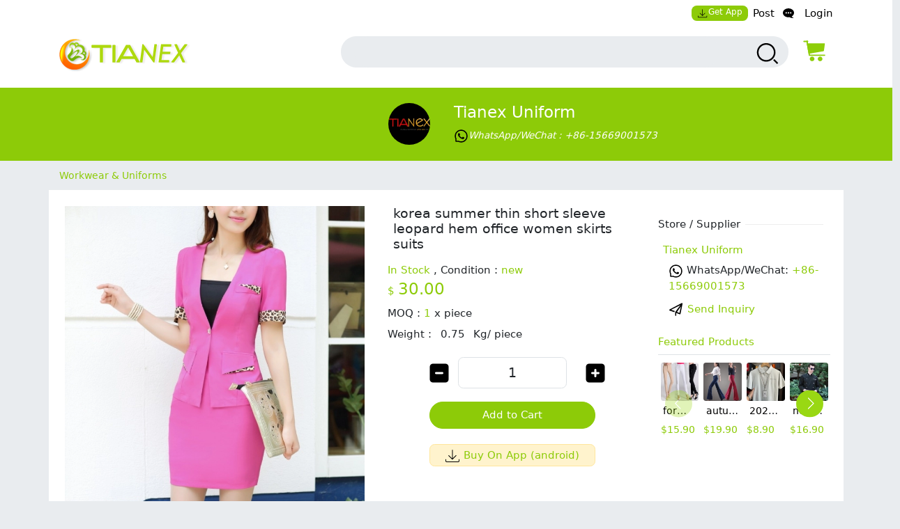

--- FILE ---
content_type: text/html; charset=UTF-8
request_url: https://www.tianex.com/item/943/korea-summer-thin-short-sleeve-leopard-hem-office-women-skirts-suits.html
body_size: 10387
content:

<!DOCTYPE html>
<html lang="en">

<head>
    <meta charset="utf-8">
    <meta http-equiv="X-UA-Compatible" content="IE=edge">
    <meta name="viewport" content="width=device-width, initial-scale=1">
            <title>korea summer thin short sleeve  leopard hem office women skirts suits</title>
        <script>var site_url = "tianex.com"; var user_id= "";    </script>    <meta name="csrf" content="DMA9w9nglGsievXYEUvqgOfTCUpZL7vHC1uj5AI5sRQ-omeN6r-tLkhKpbAjc6Pi1ps4ITt1455GC5S7b279cw==">
<meta name="generator" value="CBEShop - Cross Border E-commerce System,Power Cross Border Shopping">
<meta name="keywords" content>
<meta name="description" content>
<link name="icon" value="/favicon.ico">
<link href="https://www.tianex.com/item/943/korea-summer-thin-short-sleeve-leopard-hem-office-women-skirts-suits.html" rel="canonical">
<link href="/assets/505a33d8/site/common/dist/app.min.css" rel="stylesheet">
<link href="/assets/505a33d8/site/component/product/dist/product.min.css" rel="stylesheet">
<script src="/assets/a4480ede/jquery.min.js"></script>
<script src="/assets/505a33d8/site/common/dist/app.bundle.js"></script>
<script src="/assets/505a33d8/common/component/support/chat/file-uploader/dist/file-uploader-widget.bundle.js"></script>
<script src="/assets/505a33d8/site/component/support/chat/dist/chat-modal.bundle.js"></script>
<script src="/assets/505a33d8/site/component/product/dist/product.bundle.js" rel="preconnect"></script>
<script>var isMoblileDevice = false;
var merchant_id = 1;
var product_id = 943;
var merchant_name = "Tianex  Uniform";</script>
</head>

<body class="bg-light">

    <div class="top-nav-container bg-white d-flex">
        <div class="container">
            
<div class="row float-end">

    <ul class="nav navbar navbar-expand-md">
<li class="nav-item">
<a class="d-block icon px-2 py-1 mb-2 bg-primary rounded-3 fs-8 nav-link" href="/app/buyerApp.apk"><svg t="1764749583695" class="icon" viewBox="0 0 1024 1024" version="1.1" xmlns="http://www.w3.org/2000/svg" p-id="4596" width="200" height="200"><path d="M760.4736 493.9264a25.6 25.6 0 0 0-36.1984 0L512 706.2016V128a25.6 25.6 0 0 0-51.2 0v578.2016L248.5248 493.9264a25.6 25.6 0 0 0-36.1984 36.1984l256 256a25.4976 25.4976 0 0 0 36.2496-0.0512l256-256a25.6 25.6 0 0 0 0-36.1984z" fill="" p-id="4597"></path><path d="M896 972.8h-819.2C34.4576 972.8 0 938.3424 0 896v-102.4a25.6 25.6 0 0 1 51.2 0v102.4a25.6 25.6 0 0 0 25.6 25.6h819.2a25.6 25.6 0 0 0 25.6-25.6v-102.4a25.6 25.6 0 0 1 51.2 0v102.4c0 42.3424-34.4576 76.8-76.8 76.8z" fill="" p-id="4598"></path></svg>Get App</a>
</li>
<li class="nav-item">
<a class="d-block px-2 nav-link" href="/post">Post</a>
</li>
<li class="nav-item">
<a class="d-block icon ps-1 nav-link" href="/support/chat"><svg t="1764750172681" class="icon" viewBox="0 0 1182 1024" version="1.1" xmlns="http://www.w3.org/2000/svg" p-id="4746" width="200" height="200"><path d="M1131.835077 992.807385 1131.835077 992.807385c-68.135385-12.248615-148.48-57.934769-186.801231-142.611692C1088.393846 763.904 1181.538462 627.121231 1181.538462 472.615385c0-261.001846-264.507077-472.615385-590.769231-472.615385S0 211.613538 0 472.615385s264.507077 472.615385 590.769231 472.615385c43.756308 0 86.291692-4.096 127.291077-11.303385 112.64 77.784615 246.232615 102.754462 409.993846 84.243692 9.767385-0.787692 14.020923-5.828923 14.020923-12.839385C1142.153846 999.069538 1137.703385 993.988923 1131.835077 992.807385zM354.461538 551.384615c-43.480615 0-78.769231-35.249231-78.769231-78.769231 0-43.480615 35.288615-78.769231 78.769231-78.769231s78.769231 35.288615 78.769231 78.769231C433.230769 516.135385 397.942154 551.384615 354.461538 551.384615zM590.769231 551.384615c-43.480615 0-78.769231-35.249231-78.769231-78.769231 0-43.480615 35.288615-78.769231 78.769231-78.769231s78.769231 35.288615 78.769231 78.769231C669.538462 516.135385 634.249846 551.384615 590.769231 551.384615zM827.076923 551.384615c-43.480615 0-78.769231-35.249231-78.769231-78.769231 0-43.480615 35.288615-78.769231 78.769231-78.769231s78.769231 35.288615 78.769231 78.769231C905.846154 516.135385 870.557538 551.384615 827.076923 551.384615z" p-id="4747"></path></svg></a>
</li>
<li class="nav-item">
<a class="d-none nav-link"></a>
</li>
<li class="nav-item">
<a class="d-block ps-0 nav-link" href="/auth/login"> Login</a>
</li>
</ul>
</div>        </div>
    </div>

    <div class="top-container bg-white pb-3">
        <div class="container">
            <div class="col-md-3 col-3 text-start" id="logo-container">
                <a href="/">
                    <img src='/assets/images/logo-desktop.png' class="logo" alt="Irder Shopping">
                </a>
            </div>

            <div class="col-md-9 col-9 mt-2">
                <div class="row">
                    <div class="col-lg-11 col-md-10 col-9  pe-2">
                        <form id="form-search-product" class="col-md-10 col-11 float-end" action="/search/product" method="POST" enctype="multipart/form-data"><input type="hidden" name="_csrf" value="eh3AEsWId-zBJ365YUB6o7SfrdWYZlp57OaDyVrimVgWTKlRsb4guYdgB-YXKQvy9fPgm-8rKCDbvvaMMqDdCA==">

<div class="container search-input-container bg-light">
    <div class="row w-100">

        <input type="hidden" id="search-type-product" name="search_type" value="product">        <input type="input" class="search-input bg-light" name="search_words" value aria-label="search input box">        <button type="submit" class="btn" aria-label="search products">
            <i class="icon-small">
                <svg t="1764748903879" class="icon" viewBox="0 0 1024 1024" version="1.1" xmlns="http://www.w3.org/2000/svg" p-id="4446" width="200" height="200">
                    <path d="M789.804097 737.772047 742.865042 784.699846 898.765741 940.600545 945.704796 893.672746Z" p-id="4447"></path>
                    <path d="M456.92259 82.893942c-209.311143 0-379.582131 170.282245-379.582131 379.582131s170.270988 379.570875 379.582131 379.570875c209.287607 0 379.558595-170.270988 379.558595-379.570875S666.210197 82.893942 456.92259 82.893942zM770.128989 462.477097c0 172.721807-140.508127 313.229934-313.206398 313.229934-172.720783 0-313.229934-140.508127-313.229934-313.229934s140.508127-313.229934 313.229934-313.229934C629.620861 149.247162 770.128989 289.75529 770.128989 462.477097z" p-id="4448"></path>
                </svg>

            </i></button>
    </div>
</div>


</form>
                    </div>
                    <div id="modal-cart-container" class="col-lg-1 col-md-2 col-3 cart-icon-container pe-2">
                        <div class="modal fade" id="cart-modal" data-bs-backdrop="static" data-bs-keyboard="false" tabindex="-1" aria-labelledby="staticBackdropLabel" aria-hidden="true">
                   <div class="modal-dialog">
                        <div class="modal-content"><div id="ajax-cart-container"><div class="modal-header"><div id="staticBackdropLabel" class="modal-title"><i class="icon-tiny pe-1"><svg t="1766048012584" class="icon" viewBox="0 0 1024 1024" version="1.1" xmlns="http://www.w3.org/2000/svg" p-id="6228" width="200" height="200"><path d="M934.616169 716.707904 313.789947 716.707904c-12.893375 0-23.740182-9.311882-25.582093-21.795943L194.782053 153.390227l-105.398221 0c-14.325972 0-25.889078-11.358449-25.889078-25.479764s11.563106-25.377436 25.889078-25.377436l127.808134 0c12.893375 0 23.740182 9.311882 25.582093 21.795943L336.302188 665.850705l598.31398 0c14.325972 0 25.889078 11.358449 25.889078 25.377436S948.942141 716.707904 934.616169 716.707904z" fill="#8ece09" p-id="6229"></path><path d="M300.589587 630.240432c-5.116419 0-10.130509-1.432597-14.4283-4.297792-6.139702-3.990806-10.130509-10.335165-11.256121-17.498151L208.084741 232.080743c-1.023284-7.265314 1.125612-14.735285 6.037374-20.261017 4.911762-5.525732 12.074748-8.80024 19.544719-8.80024l685.60008 0c7.469971 0 14.530629 3.172179 19.44239 8.697911 4.911762 5.525732 7.162986 12.791046 6.242031 20.056361L906.680524 507.855701c-1.330269 10.335165-9.004897 18.82842-19.237734 21.386629l-580.508844 100.281803C304.78505 629.933447 302.738483 630.240432 300.589587 630.240432z" fill="#8ece09" p-id="6230"></path><path d="M424.202258 935.48596c-52.289797 0-94.858399-41.852303-94.858399-93.221145 0-51.368842 42.568602-93.221145 94.858399-93.221145s94.858399 41.749975 94.858399 93.221145C519.162986 893.735985 476.594384 935.48596 424.202258 935.48596z" fill="#8ece09" p-id="6231"></path><path d="M751.141401 935.48596c-52.289797 0-94.858399-41.852303-94.858399-93.221145 0-51.368842 42.568602-93.221145 94.858399-93.221145 52.289797 0 94.858399 41.749975 94.858399 93.221145C845.9998 893.735985 803.431198 935.48596 751.141401 935.48596z" fill="#8ece09" p-id="6232"></path><path d="M259.146597 127.910463c0 17.088838-14.121315 31.005496-31.517138 31.005496s-31.517138-13.81433-31.517138-31.005496 14.121315-31.005496 31.517138-31.005496S259.146597 110.821625 259.146597 127.910463z" fill="#8ece09" p-id="6233"></path><path d="M227.629459 167.306885c-22.102928 0-40.112721-17.702808-40.112721-39.396423s18.009793-39.396423 40.112721-39.396423 40.112721 17.702808 40.112721 39.396423C267.844509 149.706406 249.834716 167.306885 227.629459 167.306885zM227.629459 105.398221c-12.58639 0-22.921555 10.130509-22.921555 22.512241s10.232837 22.512241 22.921555 22.512241c12.58639 0 22.921555-10.130509 22.921555-22.512241S240.318177 105.398221 227.629459 105.398221z" fill="#8ece09" p-id="6234"></path></svg></i>Cart<i class="icon-tiny px-1"><svg t="1766047882125" class="icon" viewBox="0 0 1024 1024" version="1.1" xmlns="http://www.w3.org/2000/svg" p-id="5486" width="200" height="200"><path d="M512 805.547c-6.827 0-20.48-6.827-27.307-13.654-6.826-13.653-20.48-27.306-34.133-34.133-102.4-116.053-238.933-273.067-238.933-416.427 0-170.666 136.533-307.2 300.373-307.2s300.373 136.534 300.373 300.374c0 143.36-143.36 300.373-252.586 423.253-6.827 13.653-20.48 20.48-27.307 34.133 0 6.827-13.653 13.654-20.48 13.654z m0-696.32c-129.707 0-232.107 102.4-232.107 232.106 0 157.014 163.84 293.547 232.107 375.467 68.267-88.747 232.107-218.453 232.107-382.293 0-122.88-102.4-225.28-232.107-225.28z" fill="#8ece09" p-id="5487"></path><path d="M512 457.387c-68.267 0-129.707-61.44-129.707-136.534 0-68.266 61.44-129.706 129.707-129.706 75.093 0 129.707 61.44 129.707 129.706 6.826 75.094-54.614 136.534-129.707 136.534z m0-197.974c-34.133 0-61.44 27.307-61.44 61.44s27.307 61.44 61.44 61.44 61.44-27.306 61.44-61.44-27.307-61.44-61.44-61.44z m457.387 730.454H54.613c-13.653 0-20.48-6.827-27.306-13.654-6.827-6.826-6.827-20.48 0-34.133L163.84 662.187c0-13.654 13.653-20.48 27.307-20.48h75.093c20.48 0 34.133 13.653 34.133 34.133s-13.653 34.133-34.133 34.133h-54.613l-102.4 204.8h798.72l-88.747-204.8h-68.267c-20.48 0-34.133-13.653-34.133-34.133s13.653-34.133 34.133-34.133h88.747c13.653 0 27.307 6.826 34.133 20.48l122.88 279.893c6.827 13.653 6.827 20.48 0 34.133-6.826 6.827-20.48 13.654-27.306 13.654z" fill="#8ece09" p-id="5488"></path></svg></i><span class="address">No Address Chosen...<a class="float-right address-edit" href="/cart/checkout"><i class="icon-tiny px-1"><svg t="1766047534477" class="icon" viewBox="0 0 1024 1024" version="1.1" xmlns="http://www.w3.org/2000/svg" p-id="4918" width="200" height="200"><path d="M825.4 926.2H185c-29.8 0-58.1-10-79.6-28.1-22.8-19.2-35.9-46.4-35.9-74.5v-518c0-28.1 13.1-55.2 35.9-74.5C126.9 213 155.2 203 185 203h471.3c18.4 0 33.4 14.9 33.4 33.4s-14.9 33.4-33.4 33.4H185c-26.4 0-48.8 16.4-48.8 35.8v518c0 19.4 22.3 35.8 48.8 35.8h640.4c26.4 0 48.8-16.4 48.8-35.8v-518c0-18.4 14.9-33.4 33.4-33.4s33.4 14.9 33.4 33.4v518c0 28.1-13.1 55.2-35.9 74.5-21.6 18.1-49.9 28.1-79.7 28.1z" p-id="4919"></path><path d="M880.2 245.3L547.3 712.4l-85.4-64.7 333-467.1zM930.9 179.6l-24 33.7-85.3-64.7 24-33.7c17.2-24.1 50.2-29.1 73.7-11.2 23.6 17.9 28.8 51.9 11.6 75.9zM414.4 806.3l109.5-61.5-85.3-64.8z" p-id="4920"></path></svg></i></a></span></div><button type="button" class="btn-close" data-bs-dismiss="modal" aria-label="Close"></button></div><div class="modal-body"><div id="cart-content-container" class="cart-content-container"><div class="text-center col-12 py-5"><h6>There is No Product in Cart</h6></div></div></div></div><div class="modal-footer">
                     <button type="button" class="btn text-white" data-bs-dismiss="modal">Continue Shopping</button>
                     <button type="button" class="btn text-white" id="cart-submit-btn"><a href="/cart/checkout" class="text-white">Check Out</a></button>
                          </div>
                        </div>
                      </div>
                    </div><div class="cart-icon"><div class="badge cart-item-count"></div><a  href="javascript:;" data-bs-toggle="modal" data-bs-target="#cart-modal">
                 <i class="icon-small fs-3 primary-color" id="nav-cart-icon" aria-label="Show Cart">  
                 <svg t="1764747921338" class="icon" viewBox="0 0 1024 1024" version="1.1" xmlns="http://www.w3.org/2000/svg" p-id="4296" width="200" height="200"><path d="M934.616169 716.707904 313.789947 716.707904c-12.893375 0-23.740182-9.311882-25.582093-21.795943L194.782053 153.390227l-105.398221 0c-14.325972 0-25.889078-11.358449-25.889078-25.479764s11.563106-25.377436 25.889078-25.377436l127.808134 0c12.893375 0 23.740182 9.311882 25.582093 21.795943L336.302188 665.850705l598.31398 0c14.325972 0 25.889078 11.358449 25.889078 25.377436S948.942141 716.707904 934.616169 716.707904z" fill="#8ece09" p-id="4297"></path><path d="M300.589587 630.240432c-5.116419 0-10.130509-1.432597-14.4283-4.297792-6.139702-3.990806-10.130509-10.335165-11.256121-17.498151L208.084741 232.080743c-1.023284-7.265314 1.125612-14.735285 6.037374-20.261017 4.911762-5.525732 12.074748-8.80024 19.544719-8.80024l685.60008 0c7.469971 0 14.530629 3.172179 19.44239 8.697911 4.911762 5.525732 7.162986 12.791046 6.242031 20.056361L906.680524 507.855701c-1.330269 10.335165-9.004897 18.82842-19.237734 21.386629l-580.508844 100.281803C304.78505 629.933447 302.738483 630.240432 300.589587 630.240432z" fill="#8ece09" p-id="4298"></path><path d="M424.202258 935.48596c-52.289797 0-94.858399-41.852303-94.858399-93.221145 0-51.368842 42.568602-93.221145 94.858399-93.221145s94.858399 41.749975 94.858399 93.221145C519.162986 893.735985 476.594384 935.48596 424.202258 935.48596z" fill="#8ece09" p-id="4299"></path><path d="M751.141401 935.48596c-52.289797 0-94.858399-41.852303-94.858399-93.221145 0-51.368842 42.568602-93.221145 94.858399-93.221145 52.289797 0 94.858399 41.749975 94.858399 93.221145C845.9998 893.735985 803.431198 935.48596 751.141401 935.48596z" fill="#8ece09" p-id="4300"></path><path d="M259.146597 127.910463c0 17.088838-14.121315 31.005496-31.517138 31.005496s-31.517138-13.81433-31.517138-31.005496 14.121315-31.005496 31.517138-31.005496S259.146597 110.821625 259.146597 127.910463z" fill="#8ece09" p-id="4301"></path><path d="M227.629459 167.306885c-22.102928 0-40.112721-17.702808-40.112721-39.396423s18.009793-39.396423 40.112721-39.396423 40.112721 17.702808 40.112721 39.396423C267.844509 149.706406 249.834716 167.306885 227.629459 167.306885zM227.629459 105.398221c-12.58639 0-22.921555 10.130509-22.921555 22.512241s10.232837 22.512241 22.921555 22.512241c12.58639 0 22.921555-10.130509 22.921555-22.512241S240.318177 105.398221 227.629459 105.398221z" fill="#8ece09" p-id="4302"></path></svg>
                 </i> 
                 </a></div>                    </div>

                </div>
            </div>
        </div>
    </div>
        <main class="main-container">
        <input type="hidden" name="_csrf" value="eh3AEsWId-zBJ365YUB6o7SfrdWYZlp57OaDyVrimVgWTKlRsb4guYdgB-YXKQvy9fPgm-8rKCDbvvaMMqDdCA==">        
<div class="product-page " itemscope itemtype="https://schema.org/Product">
    <div class="row">
        <div class="merchant-info bg-primary py-4  d-none d-md-block">
            <div id="merchant-1" class="container text-center merchant-card col-md-8 col-12"><div class="row"><input type="hidden" id="merchant-id" name="merchant-id" value="1"><input type="hidden" id="merchant-name" name="merchant-name" value="Tianex  Uniform"><div class="col-md-6 col-4 text-end"><a class="text-center container" href="/store/1/tianex-uniform.html"><img class="image-small" src="/upload/m/1/a9365.png_small.webp" width="60px" height="60px" alt="Tianex  Uniform"></a></div><div class="col-md-6 col-8 text-start"><div class="rating-container"></div><a class="my-2 h4 text-decoration-none text-white text-capitalize" href="/store/1/tianex-uniform.html">Tianex  Uniform</a><div class="mt-2"><a class="ps-0 text-white" href="https://wa.me/+86-15669001573"><i class="icon-tiny  fs-7"><svg t="1764810336971" class="icon" viewBox="0 0 1024 1024" version="1.1" xmlns="http://www.w3.org/2000/svg" p-id="5342" width="200" height="200"><path d="M713.5 599.9c-10.9-5.6-65.2-32.2-75.3-35.8-10.1-3.8-17.5-5.6-24.8 5.6-7.4 11.1-28.4 35.8-35 43.3-6.4 7.4-12.9 8.3-23.8 2.8-64.8-32.4-107.3-57.8-150-131.1-11.3-19.5 11.3-18.1 32.4-60.2 3.6-7.4 1.8-13.7-1-19.3-2.8-5.6-24.8-59.8-34-81.9-8.9-21.5-18.1-18.5-24.8-18.9-6.4-0.4-13.7-0.4-21.1-0.4-7.4 0-19.3 2.8-29.4 13.7-10.1 11.1-38.6 37.8-38.6 92s39.5 106.7 44.9 114.1c5.6 7.4 77.7 118.6 188.4 166.5 70 30.2 97.4 32.8 132.4 27.6 21.3-3.2 65.2-26.6 74.3-52.5 9.1-25.8 9.1-47.9 6.4-52.5-2.7-4.9-10.1-7.7-21-13z" p-id="5343"></path><path d="M925.2 338.4c-22.6-53.7-55-101.9-96.3-143.3-41.3-41.3-89.5-73.8-143.3-96.3C630.6 75.7 572.2 64 512 64h-2c-60.6 0.3-119.3 12.3-174.5 35.9-53.3 22.8-101.1 55.2-142 96.5-40.9 41.3-73 89.3-95.2 142.8-23 55.4-34.6 114.3-34.3 174.9 0.3 69.4 16.9 138.3 48 199.9v152c0 25.4 20.6 46 46 46h152.1c61.6 31.1 130.5 47.7 199.9 48h2.1c59.9 0 118-11.6 172.7-34.3 53.5-22.3 101.6-54.3 142.8-95.2 41.3-40.9 73.8-88.7 96.5-142 23.6-55.2 35.6-113.9 35.9-174.5 0.3-60.9-11.5-120-34.8-175.6z m-151.1 438C704 845.8 611 884 512 884h-1.7c-60.3-0.3-120.2-15.3-173.1-43.5l-8.4-4.5H188V695.2l-4.5-8.4C155.3 633.9 140.3 574 140 513.7c-0.4-99.7 37.7-193.3 107.6-263.8 69.8-70.5 163.1-109.5 262.8-109.9h1.7c50 0 98.5 9.7 144.2 28.9 44.6 18.7 84.6 45.6 119 80 34.3 34.3 61.3 74.4 80 119 19.4 46.2 29.1 95.2 28.9 145.8-0.6 99.6-39.7 192.9-110.1 262.7z" p-id="5344"></path></svg>WhatsApp/WeChat : +86-15669001573</i></a></div></div></div></div>
        </div>
    </div>


    <div id="breadcrumb" class="container ">

    <div class="breadcrumb-nav  py-1 my-2 fs-7">


        <span class="link"> <a aria-label="category Workwear & Uniforms " class="p-1 " href="/category/327/workwear-uniforms.html">Workwear & Uniforms</a></span>
    </div>
</div>
    <!--BOF section breadcrumb-->
    <link itemprop="url" href="https://www.tianex.com/item/943/korea-summer-thin-short-sleeve-leopard-hem-office-women-skirts-suits.html" />
    <!--EOF section breadcrumb-->



    <div id="product-content" class="col-lg-12 container  ">
        <div class="row bg-white">


            <!--BOF col-2-->
            <div class="col-lg-5 col-12 ">
                <div class="row">
                    <div id="product-carousel" class="col-12 float-start product-carousel p-2 invisible"><div id="mainCarousel" class="col-12 carousel "><div class="col-12 product-image carousel__slide image-medium  p-0 p-md-3"><a class="product-image" href="/upload/m/1/p/1/4/7/1/8/14718.jpg" alt="korea summer thin short sleeve  leopard hem office women skirts suits" itemprop="image" data-fancybox="gallery"><img src="/upload/m/1/p/1/4/7/1/8/14718.jpg_large.webp" alt="korea summer thin short sleeve  leopard hem office women skirts suits" fetchpriority="high"></a></div></div><div id="thumbCarousel" class="col-12 carousel mt-2 "><div class="carousel__slide card border-0 p-0 m-1" itemscope itemtype="https://schema.org/ImageObject"><a class="product-image" href="/upload/m/1/p/1/4/7/1/8/14718.jpg" alt="korea summer thin short sleeve  leopard hem office women skirts suits" data-fancybox="gallery" itemprop="contentUrl" tabindex="-1"><img id="product-image-0" class="panzoom__content" src="/assets/images/loading.gif" width="80px" height="80px" alt="korea summer thin short sleeve  leopard hem office women skirts suits" data-lazy-src="/upload/m/1/p/1/4/7/1/8/14718.jpg_small.webp"></a></div><div class="carousel__slide card border-0 p-0 m-1" itemscope itemtype="https://schema.org/ImageObject"><a class="product-image" href="/upload/m/1/p/1/4/7/1/9/14719.jpg" alt="korea summer thin short sleeve  leopard hem office women skirts suits" data-fancybox="gallery" itemprop="contentUrl" tabindex="-1"><img id="product-image-1" class="panzoom__content" src="/assets/images/loading.gif" width="80px" height="80px" alt="korea summer thin short sleeve  leopard hem office women skirts suits" data-lazy-src="/upload/m/1/p/1/4/7/1/9/14719.jpg_small.webp"></a></div><div class="carousel__slide card border-0 p-0 m-1" itemscope itemtype="https://schema.org/ImageObject"><a class="product-image" href="/upload/m/1/p/1/4/7/2/0/14720.jpg" alt="korea summer thin short sleeve  leopard hem office women skirts suits" data-fancybox="gallery" itemprop="contentUrl" tabindex="-1"><img id="product-image-2" class="panzoom__content" src="/assets/images/loading.gif" width="80px" height="80px" alt="korea summer thin short sleeve  leopard hem office women skirts suits" data-lazy-src="/upload/m/1/p/1/4/7/2/0/14720.jpg_small.webp"></a></div><div class="carousel__slide card border-0 p-0 m-1" itemscope itemtype="https://schema.org/ImageObject"><a class="product-image" href="/upload/m/1/p/1/4/7/2/1/14721.jpg" alt="korea summer thin short sleeve  leopard hem office women skirts suits" data-fancybox="gallery" itemprop="contentUrl" tabindex="-1"><img id="product-image-3" class="panzoom__content" src="/assets/images/loading.gif" width="80px" height="80px" alt="korea summer thin short sleeve  leopard hem office women skirts suits" data-lazy-src="/upload/m/1/p/1/4/7/2/1/14721.jpg_small.webp"></a></div><div class="carousel__slide card border-0 p-0 m-1" itemscope itemtype="https://schema.org/ImageObject"><a class="product-image" href="/upload/m/1/p/1/4/7/2/2/14722.jpg" alt="korea summer thin short sleeve  leopard hem office women skirts suits" data-fancybox="gallery" itemprop="contentUrl" tabindex="-1"><img id="product-image-4" class="panzoom__content" src="/assets/images/loading.gif" width="80px" height="80px" alt="korea summer thin short sleeve  leopard hem office women skirts suits" data-lazy-src="/upload/m/1/p/1/4/7/2/2/14722.jpg_small.webp"></a></div></div></div>                </div>
            </div>

            <div class="col-lg-4 col-12 ">

                <h5 class="mt-lg-3 p-lg-2" itemprop="name" id="product-name">korea summer thin short sleeve  leopard hem office women skirts suits</h5>

                <!--BOF section price-->
                <div class="section-price">
                    <span class="section-label d-none my-3">
                        <span class="label pe-2">Price</span>
                        <span class="divider"></span>
                    </span>

                    <div class="price-label">
    <div class="base-price me-2 " itemprop="offers" itemscope itemtype="https://schema.org/Offer">
        
        <div class="availability mt-2  ">
            <span class="text-primary">
                <link itemprop="availability" href="https://schema.org/InStock" />In Stock            </span>
              ,  Condition :             <span class="text-primary">new</span>
        </div>

        <span itemprop="priceCurrency" content="USD" class="text-primary">$</span>
        <span class="text-primary">
            <span class="fs-4" id="price-amount" itemprop="price" content="30">30.00</span>        </span>
        <!---BOF offers--->
        

        <div class="availability mt-2 ">

            <span class="min-order mt-2">
                MOQ : <span class="text-primary">1</span> x                 <span class="package">piece</span>
            </span>
        </div>


        <!---EOF offers--->
                    <div class="weight mt-2 fs-6">
                <span class="weight-label">Weight : </span>
                <span class="weight-amount ms-2" id="weight-amount">0.75 </span>
                <span class="package ms-2">Kg/ piece </span>
            </div>
            </div>



</div>                    <span id="shipping-info-container" class="section-shipping my-3">
                        <div class="section-shipping text-start mb-2"></div>                    </span>
                    
                    <div id="product-attribute-list"></div><div id="product-sku-list"></div>
                    <div class="row">

                        <input type="hidden" id="merchant-id" name="merchant-id" value="1">                        <div class="section-quantity mt-2">
                            <span class="section-label d-none mb-4 mt-4">
                                <span class="label pe-2">Quantity</span>
                                <span class="divider"></span>
                            </span>
                            <span class="qty-row-container row col-md-9 col-10 mx-auto">
                                <div class="col-2 qty-minus-container text-center ">
                                    <i class="icon-small  fs-1  primary-color">
                                        <svg t="1764809601782" class="icon" viewBox="0 0 1024 1024" version="1.1" xmlns="http://www.w3.org/2000/svg" p-id="5044" width="200" height="200">
                                            <path d="M768 128H256a128 128 0 0 0-128 128v512a128 128 0 0 0 128 128h512a128 128 0 0 0 128-128V256a128 128 0 0 0-128-128z m-128 426.666667H384a42.666667 42.666667 0 0 1 0-85.333334h256a42.666667 42.666667 0 0 1 0 85.333334z" p-id="5045"></path>
                                        </svg>
                                    </i>
                                </div>
                                <div class="col-8 qty-input-container mt-md-2">
                                    <input aria-label="order quantity" type="text" class="qty-input text-center form-control-lg form-control" name="qty-input" value="1" required="">
                                </div>
                                <div class="col-2 qty-plus-container text-center ">
                                    <i class="icon-small fs-1 primary-color primary-color">
                                        <svg t="1764809677801" class="icon" viewBox="0 0 1024 1024" version="1.1" xmlns="http://www.w3.org/2000/svg" p-id="5193" width="200" height="200">
                                            <path d="M768 128H256a128 128 0 0 0-128 128v512a128 128 0 0 0 128 128h512a128 128 0 0 0 128-128V256a128 128 0 0 0-128-128z m-128 426.666667h-85.333333v85.333333a42.666667 42.666667 0 0 1-85.333334 0v-85.333333H384a42.666667 42.666667 0 0 1 0-85.333334h85.333333V384a42.666667 42.666667 0 0 1 85.333334 0v85.333333h85.333333a42.666667 42.666667 0 0 1 0 85.333334z" p-id="5194"></path>
                                        </svg>
                                    </i>
                                </div>
                            </span>
                        </div>
                    </div>

                </div>
                <!--BOF section price-->
                
                <div class="row  mt-3 mb-5 mx-5 px-3 ">
                    <input type="hidden" value='{&quot;product_id&quot;:943,&quot;merchant_id&quot;:1,&quot;product_name&quot;:&quot;korea summer thin short sleeve  leopard hem office women skirts suits&quot;,&quot;product_image&quot;:&quot;\/upload\/m\/1\/p\/1\/4\/7\/1\/8\/14718.jpg_small.webp&quot;,&quot;weight&quot;:0.75,&quot;price&quot;:30,&quot;original_price&quot;:30,&quot;min_order&quot;:1,&quot;sku_code&quot;:&quot;&quot;}' id="product-base-sku">
                    <button type="button" class="btn btn-primary py-2  cart-btn rounded-5">Add to Cart</button>
                    <a class="d-block  px-2 py-1 mt-4  primary-color alert alert-warning rounded-3 text-center  " href="/app/buyerApp.apk">
                        <i class="icon-tiny">
                            <svg t="1764749583695" class="icon" viewBox="0 0 1024 1024" version="1.1" xmlns="http://www.w3.org/2000/svg" p-id="4596" width="200" height="200">
                                <path d="M760.4736 493.9264a25.6 25.6 0 0 0-36.1984 0L512 706.2016V128a25.6 25.6 0 0 0-51.2 0v578.2016L248.5248 493.9264a25.6 25.6 0 0 0-36.1984 36.1984l256 256a25.4976 25.4976 0 0 0 36.2496-0.0512l256-256a25.6 25.6 0 0 0 0-36.1984z" fill="" p-id="4597"></path>
                                <path d="M896 972.8h-819.2C34.4576 972.8 0 938.3424 0 896v-102.4a25.6 25.6 0 0 1 51.2 0v102.4a25.6 25.6 0 0 0 25.6 25.6h819.2a25.6 25.6 0 0 0 25.6-25.6v-102.4a25.6 25.6 0 0 1 51.2 0v102.4c0 42.3424-34.4576 76.8-76.8 76.8z" fill="" p-id="4598"></path>
                            </svg>
                        </i>
                        Buy On App (android)</a>
                </div>

                <!--BOF category products -->
                <div class="section-category-products col-12  p-2">
                    <div id="category-products-list">
    <a class="text-capitalize label pe-2" href="/category/327/workwear-uniforms.html">Workwear & Uniforms</a>

    <div id="category-products-carousel" class="category-product-ul ps-0 mt-2 border-top col-12"><div id="product-card-962" class="product-li float-start  mt-lg-2 mt-2 pb-1 carousel__slide col-3 p-0"><div class="container text-center bg-white m-0 p-1 rounded-3  overflow-hidden" itemscope itemtype="http://schema.org/Product"><div class="product-image p-0"><a class="col-12 product-image-wrap" href="/item/962/high-quality-sushi-food-service-waiter-shirt-jacket.html" target="_blank" itemprop="url"><img class="image-small rounded-1" src="/upload/m/1/p/9/9/8/4/9984.jpg_small.webp" width="100px" height="100px" alt="high quality sushi food service waiter shirt jacket" itemprop="image" fetchpriority="low"></a></div><div class="product-name px-lg-1 px-0 pt-1 text-start text-truncate fs-7" itemprop="name"><a class="text-black" href="/item/962/high-quality-sushi-food-service-waiter-shirt-jacket.html" target="_blank">high quality sushi food service waiter shirt jacket</a></div><div class="product-card-bottom row"><div class="product-offers py-md-2 text-start primary-color fs-7 " itemprop="offers" itemscope itemtype="http://schema.org/Offer"><span itemprop="priceCurrency" content="USD">$</span><span class itemprop="price" content="14.9">14.90</span></div></div></div></div><div id="product-card-1193" class="product-li float-start  mt-lg-2 mt-2 pb-1 carousel__slide col-3 p-0"><div class="container text-center bg-white m-0 p-1 rounded-3  overflow-hidden" itemscope itemtype="http://schema.org/Product"><div class="product-image p-0"><a class="col-12 product-image-wrap" href="/item/1193/fishnet-mesh-sexy-women-pleasure-hosiery-wholesale.html" target="_blank" itemprop="url"><img class="image-small rounded-1" src="/upload/m/1/p/1193/44ece.jpg_small.webp" width="100px" height="100px" alt="fishnet mesh sexy women Pleasure Hosiery wholesale" itemprop="image" fetchpriority="low"></a></div><div class="product-name px-lg-1 px-0 pt-1 text-start text-truncate fs-7" itemprop="name"><a class="text-black" href="/item/1193/fishnet-mesh-sexy-women-pleasure-hosiery-wholesale.html" target="_blank">fishnet mesh sexy women Pleasure Hosiery wholesale</a></div><div class="product-card-bottom row"><div class="product-offers py-md-2 text-start primary-color fs-7 " itemprop="offers" itemscope itemtype="http://schema.org/Offer"><span itemprop="priceCurrency" content="USD">$</span><span class itemprop="price" content="1.99">1.99</span></div></div></div></div><div id="product-card-1312" class="product-li float-start  mt-lg-2 mt-2 pb-1 carousel__slide col-3 p-0"><div class="container text-center bg-white m-0 p-1 rounded-3  overflow-hidden" itemscope itemtype="http://schema.org/Product"><div class="product-image p-0"><a class="col-12 product-image-wrap" href="/item/1312/spring-fashion-design-women-shirt-for-work.html" target="_blank" itemprop="url"><img class="image-small rounded-1" src="/upload/m/1/p/1/3/1/6/4/13164.jpg_small.webp" width="100px" height="100px" alt="spring fashion design women shirt  for work" itemprop="image" fetchpriority="low"></a></div><div class="product-name px-lg-1 px-0 pt-1 text-start text-truncate fs-7" itemprop="name"><a class="text-black" href="/item/1312/spring-fashion-design-women-shirt-for-work.html" target="_blank">spring fashion design women shirt  for work</a></div><div class="product-card-bottom row"><div class="product-offers py-md-2 text-start primary-color fs-7 " itemprop="offers" itemscope itemtype="http://schema.org/Offer"><span itemprop="priceCurrency" content="USD">$</span><span class itemprop="price" content="22">22.00</span></div></div></div></div><div id="product-card-1967" class="product-li float-start  mt-lg-2 mt-2 pb-1 carousel__slide col-3 p-0"><div class="container text-center bg-white m-0 p-1 rounded-3  overflow-hidden" itemscope itemtype="http://schema.org/Product"><div class="product-image p-0"><a class="col-12 product-image-wrap" href="/item/1967/2025-new-long-sleeve-shirt-uniform-tea-house-work-jacket-blouse-wholesale.html" target="_blank" itemprop="url"><img class="image-small rounded-1" src="/upload/m/1/p/1/6/7/3/0/16730.jpg_small.webp" width="100px" height="100px" alt="2025   new long sleeve shirt uniform tea house work jacket blouse wholesale" itemprop="image" fetchpriority="low"></a></div><div class="product-name px-lg-1 px-0 pt-1 text-start text-truncate fs-7" itemprop="name"><a class="text-black" href="/item/1967/2025-new-long-sleeve-shirt-uniform-tea-house-work-jacket-blouse-wholesale.html" target="_blank">2025   new long sleeve shirt uniform tea house work jacket blouse wholesale</a></div><div class="product-card-bottom row"><div class="product-offers py-md-2 text-start primary-color fs-7 " itemprop="offers" itemscope itemtype="http://schema.org/Offer"><span itemprop="priceCurrency" content="USD">$</span><span class itemprop="price" content="11.9">11.90</span></div></div></div></div><div id="product-card-2093" class="product-li float-start  mt-lg-2 mt-2 pb-1 carousel__slide col-3 p-0"><div class="container text-center bg-white m-0 p-1 rounded-3  overflow-hidden" itemscope itemtype="http://schema.org/Product"><div class="product-image p-0"><a class="col-12 product-image-wrap" href="/item/2093/2025-fashion-high-quality-europe-desgin-cafe-halter-apron-long-apron.html" target="_blank" itemprop="url"><img class="image-small rounded-1" src="/upload/m/1/p/1/7/4/3/6/17436.jpg_small.webp" width="100px" height="100px" alt="2025 fashion high quality Europe desgin cafe halter apron long apron" itemprop="image" fetchpriority="low"></a></div><div class="product-name px-lg-1 px-0 pt-1 text-start text-truncate fs-7" itemprop="name"><a class="text-black" href="/item/2093/2025-fashion-high-quality-europe-desgin-cafe-halter-apron-long-apron.html" target="_blank">2025 fashion high quality Europe desgin cafe halter apron long apron</a></div><div class="product-card-bottom row"><div class="product-offers py-md-2 text-start primary-color fs-7 " itemprop="offers" itemscope itemtype="http://schema.org/Offer"><span itemprop="priceCurrency" content="USD">$</span><span class itemprop="price" content="5.9">5.90</span></div></div></div></div><div id="product-card-2320" class="product-li float-start  mt-lg-2 mt-2 pb-1 carousel__slide col-3 p-0"><div class="container text-center bg-white m-0 p-1 rounded-3  overflow-hidden" itemscope itemtype="http://schema.org/Product"><div class="product-image p-0"><a class="col-12 product-image-wrap" href="/item/2320/2025-classic-long-sleeve-good-quality-chef-jacket-discount-bread-house-baker-chef-blouse-jacket-cheap-price.html" target="_blank" itemprop="url"><img class="image-small rounded-1" src="/upload/m/1/p/1/9/2/1/6/19216.jpg_small.webp" width="100px" height="100px" alt="2025 classic  long  sleeve good quality chef jacket  discount bread house  baker  chef blouse jacket cheap price" itemprop="image" fetchpriority="low"></a></div><div class="product-name px-lg-1 px-0 pt-1 text-start text-truncate fs-7" itemprop="name"><a class="text-black" href="/item/2320/2025-classic-long-sleeve-good-quality-chef-jacket-discount-bread-house-baker-chef-blouse-jacket-cheap-price.html" target="_blank">2025 classic  long  sleeve good quality chef jacket  discount bread house  baker  chef blouse jacket cheap price</a></div><div class="product-card-bottom row"><div class="product-offers py-md-2 text-start primary-color fs-7 " itemprop="offers" itemscope itemtype="http://schema.org/Offer"><span itemprop="priceCurrency" content="USD">$</span><span class itemprop="price" content="9.9">9.90</span></div></div></div></div><div id="product-card-2967" class="product-li float-start  mt-lg-2 mt-2 pb-1 carousel__slide col-3 p-0"><div class="container text-center bg-white m-0 p-1 rounded-3  overflow-hidden" itemscope itemtype="http://schema.org/Product"><div class="product-image p-0"><a class="col-12 product-image-wrap" href="/item/2967/asian-style-short-sleeve-summer-restaurant-cafe-waiter-waitress-shirt-uniform.html" target="_blank" itemprop="url"><img class="image-small rounded-1" src="/upload/m/88/p/953/3850b.jpg_small.webp" width="100px" height="100px" alt="Asian style short sleeve summer restaurant cafe waiter waitress shirt uniform" itemprop="image" fetchpriority="low"></a></div><div class="product-name px-lg-1 px-0 pt-1 text-start text-truncate fs-7" itemprop="name"><a class="text-black" href="/item/2967/asian-style-short-sleeve-summer-restaurant-cafe-waiter-waitress-shirt-uniform.html" target="_blank">Asian style short sleeve summer restaurant cafe waiter waitress shirt uniform</a></div><div class="product-card-bottom row"><div class="product-offers py-md-2 text-start primary-color fs-7 " itemprop="offers" itemscope itemtype="http://schema.org/Offer"><span itemprop="priceCurrency" content="USD">$</span><span class itemprop="price" content="12.9">12.90</span></div></div></div></div><div id="product-card-3607" class="product-li float-start  mt-lg-2 mt-2 pb-1 carousel__slide col-3 p-0"><div class="container text-center bg-white m-0 p-1 rounded-3  overflow-hidden" itemscope itemtype="http://schema.org/Product"><div class="product-image p-0"><a class="col-12 product-image-wrap" href="/item/3607/special-design-bakery-restaurant-chef-jacket-staff-uniform.html" target="_blank" itemprop="url"><img class="image-small rounded-1" src="/upload/m/88/p/1674/bcc2b.jpg_small.webp" width="100px" height="100px" alt="special design bakery restaurant chef jacket staff uniform" itemprop="image" fetchpriority="low"></a></div><div class="product-name px-lg-1 px-0 pt-1 text-start text-truncate fs-7" itemprop="name"><a class="text-black" href="/item/3607/special-design-bakery-restaurant-chef-jacket-staff-uniform.html" target="_blank">special design bakery restaurant chef jacket staff uniform</a></div><div class="product-card-bottom row"><div class="product-offers py-md-2 text-start primary-color fs-7 " itemprop="offers" itemscope itemtype="http://schema.org/Offer"><span itemprop="priceCurrency" content="USD">$</span><span class itemprop="price" content="19.9">19.90</span></div></div></div></div></div></div>                </div>
                <!--EOF category products -->

            </div>

            <!--BOF product col-1-->
            <div id="product-col-1" class="col-lg-3 col-12 container my-lg-3">
                <div class="section-merchant col-12 bg-white p-2">
                    <span class="section-label  my-3">
                        <span class="label pe-2">Store / Supplier</span>
                        <span class="divider"></span>
                    </span>
                    <a href="/store/1/tianex-uniform.html" class="text-capitalize m-2">Tianex  Uniform</a>
                    <div class="ps-3 mt-2">
                        <i class="icon-tiny primary-color">
                            <svg t="1764810336971" class="icon" viewBox="0 0 1024 1024" version="1.1" xmlns="http://www.w3.org/2000/svg" p-id="5342" width="200" height="200">
                                <path d="M713.5 599.9c-10.9-5.6-65.2-32.2-75.3-35.8-10.1-3.8-17.5-5.6-24.8 5.6-7.4 11.1-28.4 35.8-35 43.3-6.4 7.4-12.9 8.3-23.8 2.8-64.8-32.4-107.3-57.8-150-131.1-11.3-19.5 11.3-18.1 32.4-60.2 3.6-7.4 1.8-13.7-1-19.3-2.8-5.6-24.8-59.8-34-81.9-8.9-21.5-18.1-18.5-24.8-18.9-6.4-0.4-13.7-0.4-21.1-0.4-7.4 0-19.3 2.8-29.4 13.7-10.1 11.1-38.6 37.8-38.6 92s39.5 106.7 44.9 114.1c5.6 7.4 77.7 118.6 188.4 166.5 70 30.2 97.4 32.8 132.4 27.6 21.3-3.2 65.2-26.6 74.3-52.5 9.1-25.8 9.1-47.9 6.4-52.5-2.7-4.9-10.1-7.7-21-13z" p-id="5343"></path>
                                <path d="M925.2 338.4c-22.6-53.7-55-101.9-96.3-143.3-41.3-41.3-89.5-73.8-143.3-96.3C630.6 75.7 572.2 64 512 64h-2c-60.6 0.3-119.3 12.3-174.5 35.9-53.3 22.8-101.1 55.2-142 96.5-40.9 41.3-73 89.3-95.2 142.8-23 55.4-34.6 114.3-34.3 174.9 0.3 69.4 16.9 138.3 48 199.9v152c0 25.4 20.6 46 46 46h152.1c61.6 31.1 130.5 47.7 199.9 48h2.1c59.9 0 118-11.6 172.7-34.3 53.5-22.3 101.6-54.3 142.8-95.2 41.3-40.9 73.8-88.7 96.5-142 23.6-55.2 35.6-113.9 35.9-174.5 0.3-60.9-11.5-120-34.8-175.6z m-151.1 438C704 845.8 611 884 512 884h-1.7c-60.3-0.3-120.2-15.3-173.1-43.5l-8.4-4.5H188V695.2l-4.5-8.4C155.3 633.9 140.3 574 140 513.7c-0.4-99.7 37.7-193.3 107.6-263.8 69.8-70.5 163.1-109.5 262.8-109.9h1.7c50 0 98.5 9.7 144.2 28.9 44.6 18.7 84.6 45.6 119 80 34.3 34.3 61.3 74.4 80 119 19.4 46.2 29.1 95.2 28.9 145.8-0.6 99.6-39.7 192.9-110.1 262.7z" p-id="5344"></path>
                            </svg>
                        </i>WhatsApp/WeChat: <a href="https://wa.me/+86-15669001573">
                            +86-15669001573</a>
                    </div>
                    <div class="ps-3 mt-2">
                        
<div class="send-inquiry-button">
    <a href="javascript:;" data-bs-toggle="modal" data-bs-target="#chat-modal">
        <i class="icon-tiny  fs-5 primary-color" id="send-inquiry-button-icon">
            <svg t="1764810431750" class="icon" viewBox="0 0 1024 1024" version="1.1" xmlns="http://www.w3.org/2000/svg" p-id="5492" width="200" height="200"><path d="M866.133333 298.666667l-277.333333 396.8 174.933333 64L866.133333 298.666667zM469.333333 691.2l362.666667-482.133333-652.8 332.8 230.4 72.533333c21.333333 8.533333 29.866667 29.866667 21.333333 51.2v4.266667c-12.8 21.333333-42.666667 34.133333-68.266666 21.333333L76.8 597.333333c-21.333333-8.533333-34.133333-29.866667-25.6-55.466666 4.266667-8.533333 12.8-17.066667 21.333333-25.6L913.066667 72.533333c21.333333-12.8 46.933333-4.266667 59.733333 17.066667 4.266667 8.533333 4.266667 17.066667 4.266667 29.866667l-140.8 699.733333c-4.266667 21.333333-25.6 38.4-51.2 34.133333h-4.266667l-238.933333-89.6v162.133334c0 21.333333-17.066667 38.4-38.4 42.666666-21.333333 0-38.4-17.066667-38.4-42.666666" p-id="5493"></path></svg>
        </i>
        <span class="send-inquiry-label">Send Inquiry</span>
    </a>
</div>
                    </div>
                    <div id="featured-products-list" class="mt-4">
    <a class="text-capitalize label pe-2" href="#">
        Featured Products    </a>
    <div id="featured-products-carousel" class="category-product-ul ps-0 mt-2 border-top col-12"><div id="product-card-346" class="product-li float-start  mt-lg-2 mt-2 pb-1 carousel__slide col-3 p-0"><div class="container text-center bg-white m-0 p-1 rounded-3  overflow-hidden" itemscope itemtype="http://schema.org/Product"><div class="product-image p-0"><a class="col-12 product-image-wrap" href="/item/346/formal-office-lady-women-full-length-pencil-pant-straight-leg-pant.html" target="_blank" itemprop="url"><img class="image-small rounded-1" src="/upload/m/1/p/1/4/6/2/1462.jpg_small.webp" width="100px" height="100px" alt="formal office lady women full length pencil pant straight leg pant" itemprop="image" fetchpriority="low"></a></div><div class="product-name px-lg-1 px-0 pt-1 text-start text-truncate fs-7" itemprop="name"><a class="text-black" href="/item/346/formal-office-lady-women-full-length-pencil-pant-straight-leg-pant.html" target="_blank">formal office lady women full length pencil pant straight leg pant</a></div><div class="product-card-bottom row"><div class="product-offers py-md-2 text-start primary-color fs-7 " itemprop="offers" itemscope itemtype="http://schema.org/Offer"><span itemprop="priceCurrency" content="USD">$</span><span class itemprop="price" content="15.9">15.90</span></div></div></div></div><div id="product-card-650" class="product-li float-start  mt-lg-2 mt-2 pb-1 carousel__slide col-3 p-0"><div class="container text-center bg-white m-0 p-1 rounded-3  overflow-hidden" itemscope itemtype="http://schema.org/Product"><div class="product-image p-0"><a class="col-12 product-image-wrap" href="/item/650/autumn-women-fashion-sanding-fabric-flare-bell-bottom-pant-women-trousers.html" target="_blank" itemprop="url"><img class="image-small rounded-1" src="/upload/m/1/p/2/8/2/8/2828.jpg_small.webp" width="100px" height="100px" alt="autumn women fashion sanding fabric flare bell bottom pant,women trousers" itemprop="image" fetchpriority="low"></a></div><div class="product-name px-lg-1 px-0 pt-1 text-start text-truncate fs-7" itemprop="name"><a class="text-black" href="/item/650/autumn-women-fashion-sanding-fabric-flare-bell-bottom-pant-women-trousers.html" target="_blank">autumn women fashion sanding fabric flare bell bottom pant,women trousers</a></div><div class="product-card-bottom row"><div class="product-offers py-md-2 text-start primary-color fs-7 " itemprop="offers" itemscope itemtype="http://schema.org/Offer"><span itemprop="priceCurrency" content="USD">$</span><span class itemprop="price" content="19.9">19.90</span></div></div></div></div><div id="product-card-881" class="product-li float-start  mt-lg-2 mt-2 pb-1 carousel__slide col-3 p-0"><div class="container text-center bg-white m-0 p-1 rounded-3  overflow-hidden" itemscope itemtype="http://schema.org/Product"><div class="product-image p-0"><a class="col-12 product-image-wrap" href="/item/881/2025-summer-breathable-fabrics-company-uniforms-tshirt.html" target="_blank" itemprop="url"><img class="image-small rounded-1" src="/upload/m/1/p/881/3596c.jpg_small.webp" width="100px" height="100px" alt="2025 summer breathable fabrics company uniforms tshirt" itemprop="image" fetchpriority="low"></a></div><div class="product-name px-lg-1 px-0 pt-1 text-start text-truncate fs-7" itemprop="name"><a class="text-black" href="/item/881/2025-summer-breathable-fabrics-company-uniforms-tshirt.html" target="_blank">2025 summer breathable fabrics company uniforms tshirt</a></div><div class="product-card-bottom row"><div class="product-offers py-md-2 text-start primary-color fs-7 " itemprop="offers" itemscope itemtype="http://schema.org/Offer"><span itemprop="priceCurrency" content="USD">$</span><span class itemprop="price" content="8.9">8.90</span></div></div></div></div><div id="product-card-1123" class="product-li float-start  mt-lg-2 mt-2 pb-1 carousel__slide col-3 p-0"><div class="container text-center bg-white m-0 p-1 rounded-3  overflow-hidden" itemscope itemtype="http://schema.org/Product"><div class="product-image p-0"><a class="col-12 product-image-wrap" href="/item/1123/new-europe-style-clothing-buttons-chef-coat-chef-jacket.html" target="_blank" itemprop="url"><img class="image-small rounded-1" src="/upload/m/1/p/1/2/1/8/7/12187.jpg_small.webp" width="100px" height="100px" alt="new Europe style clothing buttons chef coat chef jacket" itemprop="image" fetchpriority="low"></a></div><div class="product-name px-lg-1 px-0 pt-1 text-start text-truncate fs-7" itemprop="name"><a class="text-black" href="/item/1123/new-europe-style-clothing-buttons-chef-coat-chef-jacket.html" target="_blank">new Europe style clothing buttons chef coat chef jacket</a></div><div class="product-card-bottom row"><div class="product-offers py-md-2 text-start primary-color fs-7 " itemprop="offers" itemscope itemtype="http://schema.org/Offer"><span itemprop="priceCurrency" content="USD">$</span><span class itemprop="price" content="16.9">16.90</span></div></div></div></div><div id="product-card-1449" class="product-li float-start  mt-lg-2 mt-2 pb-1 carousel__slide col-3 p-0"><div class="container text-center bg-white m-0 p-1 rounded-3  overflow-hidden" itemscope itemtype="http://schema.org/Product"><div class="product-image p-0"><a class="col-12 product-image-wrap" href="/item/1449/summer-mesh-breathable-waiter-hat-cap-staff-hat.html" target="_blank" itemprop="url"><img class="image-small rounded-1" src="/upload/m/1/p/1/0/8/8/2/10882.jpg_small.webp" width="100px" height="100px" alt="summer mesh breathable waiter hat cap staff hat" itemprop="image" fetchpriority="low"></a></div><div class="product-name px-lg-1 px-0 pt-1 text-start text-truncate fs-7" itemprop="name"><a class="text-black" href="/item/1449/summer-mesh-breathable-waiter-hat-cap-staff-hat.html" target="_blank">summer mesh breathable waiter hat cap staff hat</a></div><div class="product-card-bottom row"><div class="product-offers py-md-2 text-start primary-color fs-7 " itemprop="offers" itemscope itemtype="http://schema.org/Offer"><span itemprop="priceCurrency" content="USD">$</span><span class itemprop="price" content="3.99">3.99</span></div></div></div></div><div id="product-card-1952" class="product-li float-start  mt-lg-2 mt-2 pb-1 carousel__slide col-3 p-0"><div class="container text-center bg-white m-0 p-1 rounded-3  overflow-hidden" itemscope itemtype="http://schema.org/Product"><div class="product-image p-0"><a class="col-12 product-image-wrap" href="/item/1952/2025-new-design-bow-waitress-waiter-tea-house-jacket-hotel-pub-staff-long-sleeve.html" target="_blank" itemprop="url"><img class="image-small rounded-1" src="/upload/m/1/p/1/6/6/3/8/16638.jpg_small.webp" width="100px" height="100px" alt="2025  new design bow waitress waiter tea house jacket hotel pub staff long sleeve" itemprop="image" fetchpriority="low"></a></div><div class="product-name px-lg-1 px-0 pt-1 text-start text-truncate fs-7" itemprop="name"><a class="text-black" href="/item/1952/2025-new-design-bow-waitress-waiter-tea-house-jacket-hotel-pub-staff-long-sleeve.html" target="_blank">2025  new design bow waitress waiter tea house jacket hotel pub staff long sleeve</a></div><div class="product-card-bottom row"><div class="product-offers py-md-2 text-start primary-color fs-7 " itemprop="offers" itemscope itemtype="http://schema.org/Offer"><span itemprop="priceCurrency" content="USD">$</span><span class itemprop="price" content="9.9">9.90</span></div></div></div></div><div id="product-card-1973" class="product-li float-start  mt-lg-2 mt-2 pb-1 carousel__slide col-3 p-0"><div class="container text-center bg-white m-0 p-1 rounded-3  overflow-hidden" itemscope itemtype="http://schema.org/Product"><div class="product-image p-0"><a class="col-12 product-image-wrap" href="/item/1973/2025-spring-fall-long-sleeve-shirt-uniform-tea-house-black-wine-color-waitress-waiter-jacket.html" target="_blank" itemprop="url"><img class="image-small rounded-1" src="/upload/m/1/p/1/6/7/6/2/16762.jpg_small.webp" width="100px" height="100px" alt="2025   spring fall long sleeve shirt uniform tea house black/wine color waitress waiter  jacket" itemprop="image" fetchpriority="low"></a></div><div class="product-name px-lg-1 px-0 pt-1 text-start text-truncate fs-7" itemprop="name"><a class="text-black" href="/item/1973/2025-spring-fall-long-sleeve-shirt-uniform-tea-house-black-wine-color-waitress-waiter-jacket.html" target="_blank">2025   spring fall long sleeve shirt uniform tea house black/wine color waitress waiter  jacket</a></div><div class="product-card-bottom row"><div class="product-offers py-md-2 text-start primary-color fs-7 " itemprop="offers" itemscope itemtype="http://schema.org/Offer"><span itemprop="priceCurrency" content="USD">$</span><span class itemprop="price" content="11.9">11.90</span></div></div></div></div><div id="product-card-2396" class="product-li float-start  mt-lg-2 mt-2 pb-1 carousel__slide col-3 p-0"><div class="container text-center bg-white m-0 p-1 rounded-3  overflow-hidden" itemscope itemtype="http://schema.org/Product"><div class="product-image p-0"><a class="col-12 product-image-wrap" href="/item/2396/cheap-denim-breathable-mesh-waiter-beret-hat-chef-hat.html" target="_blank" itemprop="url"><img class="image-small rounded-1" src="/upload/m/1/p/1/9/7/9/1/19791.jpg_small.webp" width="100px" height="100px" alt="cheap denim breathable mesh waiter beret hat  chef  hat" itemprop="image" fetchpriority="low"></a></div><div class="product-name px-lg-1 px-0 pt-1 text-start text-truncate fs-7" itemprop="name"><a class="text-black" href="/item/2396/cheap-denim-breathable-mesh-waiter-beret-hat-chef-hat.html" target="_blank">cheap denim breathable mesh waiter beret hat  chef  hat</a></div><div class="product-card-bottom row"><div class="product-offers py-md-2 text-start primary-color fs-7 " itemprop="offers" itemscope itemtype="http://schema.org/Offer"><span itemprop="priceCurrency" content="USD">$</span><span class itemprop="price" content="3.99">3.99</span></div></div></div></div></div></div>                </div>
            </div>
            <!--EOF product col-1-->
        </div>
        <div class="row bg-white mt-2">
            <div class="tabs-wrapper">
                <ul id="product-tabs" class="nav nav-tabs bg-white" role="tablist">
<li class="nav-item" role="presentation">
<button type="button" id="tab-description" class="nav-link active" data-bs-toggle="tab" data-bs-target="#tab-description-pane" role="tab" aria-controls="tab-description-pane" aria-selected="true">Description</button>
</li>
<li class="nav-item" role="presentation">
<button type="button" id="tab-reviews" class="nav-link" data-bs-toggle="tab" data-bs-target="#tab-reviews-pane" role="tab" aria-controls="tab-reviews-pane" aria-selected="false">Reviews</button>
</li>
</ul>
<div class="tab-content">
<div id="tab-description-pane" class="mb-4 py-2 tab-pane fade show active" role="tabpanel" aria-labelledby="tab-description" tabindex="0"><!--BOF description-->

<div class="section-description col-12 ">

    <div class="container description pb-3 px-lg-5  col-12">
        
        <p><span>Features                                                                                                                                 </span></p>
<div></div>
<div>
<p><span> </span></p>
<p> </p>
<p>                            <span> <span>COLORS:  </span></span><span><span><span><span> </span></span>1# black</span></span>,<span>2#rose</span><span><span>,</span></span><span><span> </span></span><span><span>3#light green</span></span>,<span><span><span><span>4#blue</span></span></span></span></p>
<p>  </p>
<p> </p>
<p>                            <span>Material:</span>   POLYESTER(fine suit fabric)</p>
<p> </p>
<p><span>NOTICE:<span>      </span></span></p>
<p> </p>
<p><span><span><span>It can be ordered in mix colors, </span></span></span></p>
<p> </p>
<p> </p>
<p><span>  Size  </span> </p>
<p><span>(UNIT:CM / </span><span>tolerance:1~2</span><span>)  </span> manual measurement to the flat/stretch clothing, there is an error within 1 ~ 2cm</p>
<div>      <span> </span></div>
<div><span>blazer</span><span>:</span></div>
<div>
<table border="1" cellspacing="0" cellpadding="0" align="center"><tbody><tr><td><span><span>SIZE</span></span></td>
<td>SHOULDER </td>
<td><span><span>BUST</span></span></td>
<td><span><span>WAIST</span></span></td>
<td><span><span> LENGTH</span></span></td>
</tr><tr><td><span><span>M</span></span></td>
<td> 37</td>
<td><span><span>80~84 </span></span></td>
<td><span><span>64~67</span></span></td>
<td><span><span>62cm</span></span></td>
</tr><tr><td><span><span> L </span></span></td>
<td> 38</td>
<td>84~88</td>
<td><span><span>67~70</span></span></td>
<td><span><span> 62cm</span></span></td>
</tr><tr><td><span><span> XL</span></span></td>
<td> 39</td>
<td><span><span>88~92</span></span></td>
<td><span><span>70~74</span></span></td>
<td><span><span>62cm</span></span></td>
</tr><tr><td><span><span> XXL</span></span></td>
<td> 40</td>
<td><span><span>92~96</span></span></td>
<td><span><span> 74~78</span></span></td>
<td><span><span> 62cm</span></span></td>
</tr></tbody></table></div>
<p> </p>
<p><span>Package </span></p>
<p>                <span>1xblazer,1xskirt,1xtube top(gift)</span></p>
<p><span> </span></p>
<p><span>         </span></p>
<p><span>            wear report: </span></p>
<p><span>            <span>carol: height:168cm,weight:50kg,shoulder:shoulder:37cm,bust:80cm,waist:63cm,hip:88cm,</span></span></p>
<p><span><span>                    M size ,fitting well</span></span></p>
</div>    </div>
</div>
<!--EOF description--></div>
<div id="tab-reviews-pane" class="bg-white mb-4 p-4 tab-pane fade" role="tabpanel" aria-labelledby="tab-reviews" tabindex="0"><!--BOF description-->

<div class="section-reviews col-12 row">
   </div>
<!--EOF description--></div>
</div>            </div>
        </div>

    </div>
</div>

    </main>
    <div class="footer-container bg-primary">
        <div class="main-preloader">
            <div class="inner">
                <div class="ploader"></div>
            </div>
        </div>
        <div class="sections section-footer pt-4">
<div class="container">
<div class="row pt-4 mx-lg-4 mx-auto">
<div class="col-md-3 col-6 row  mx-auto">
<h3>Contact us</h3>
<ul>
<li>whatsap/wechat:</li>
<li>+86 156-6900-1573</li>
<li>+86 180-1871-8273</li>
</ul>
</div>
<!--col-->
<div class="col-md-3 col-6 row mx-auto">
<h3>Help</h3>
<ul>
<li>Help Center</li>
<li><a href="#" target="_blank" rel="noopener" data-bs-toggle="modal" data-bs-target="#chat-modal"> Send Message </a></li>
</ul>
</div>
<!--col-->
<div class="col-md-3 col-6 row mx-auto">
<h3>User Links</h3>
<ul>
<li><a href="#" target="_blank" rel="noopener"> Buyer Shopping APP</a></li>
<li><a href="/auth/login" target="_blank" rel="noopener"> Login &amp; Signup</a></li>
</ul>
</div>
<!--col-->
<div class="col-md-3 col-6 row  mx-auto">
<h3>Merchant Links</h3>
<ul>
<li><a href="/post/99.html" target="_blank" rel="noopener">open store </a></li>
<li><a href="/"> Merchant APP</a></li>
</ul>
</div>
<!--col--></div>
<!--row--></div>
<!--container--></div>        <footer class="py-4 section-footer ">
            <div class="container copyright text-center fs-8">Copy Right © 2024 <a target="_blank" href="https://www.tianex.com">Company of TiaNex - Connect factories</a>

                Time: 0.579 s. Memory: 18.8189 mb.                <span></span>
                <span></span>

            </div>

        </footer>
    </div>

</body>


</html>


--- FILE ---
content_type: application/javascript
request_url: https://www.tianex.com/assets/505a33d8/site/common/dist/app.bundle.js
body_size: 42301
content:
/*! For license information please see app.bundle.js.LICENSE.txt */
(()=>{var __webpack_modules__={130:(t,n,o)=>{"use strict";o.d(n,{A:()=>c});var i=o(168),r=o.n(i),a=o(433),s=o.n(a)()(r());s.push([t.id,".noty_layout_mixin,#noty_layout__top,#noty_layout__topLeft,#noty_layout__topCenter,#noty_layout__topRight,#noty_layout__bottom,#noty_layout__bottomLeft,#noty_layout__bottomCenter,#noty_layout__bottomRight,#noty_layout__center,#noty_layout__centerLeft,#noty_layout__centerRight{position:fixed;margin:0;padding:0;z-index:9999999;-webkit-transform:translateZ(0) scale(1, 1);transform:translateZ(0) scale(1, 1);-webkit-backface-visibility:hidden;backface-visibility:hidden;-webkit-font-smoothing:subpixel-antialiased;filter:blur(0);-webkit-filter:blur(0);max-width:90%}#noty_layout__top{top:0;left:5%;width:90%}#noty_layout__topLeft{top:20px;left:20px;width:325px}#noty_layout__topCenter{top:5%;left:50%;width:325px;-webkit-transform:translate(-webkit-calc(-50% - .5px)) translateZ(0) scale(1, 1);transform:translate(calc(-50% - 0.5px)) translateZ(0) scale(1, 1)}#noty_layout__topRight{top:20px;right:20px;width:325px}#noty_layout__bottom{bottom:0;left:5%;width:90%}#noty_layout__bottomLeft{bottom:20px;left:20px;width:325px}#noty_layout__bottomCenter{bottom:5%;left:50%;width:325px;-webkit-transform:translate(-webkit-calc(-50% - .5px)) translateZ(0) scale(1, 1);transform:translate(calc(-50% - 0.5px)) translateZ(0) scale(1, 1)}#noty_layout__bottomRight{bottom:20px;right:20px;width:325px}#noty_layout__center{top:50%;left:50%;width:325px;-webkit-transform:translate(-webkit-calc(-50% - .5px), -webkit-calc(-50% - .5px)) translateZ(0) scale(1, 1);transform:translate(calc(-50% - 0.5px), calc(-50% - 0.5px)) translateZ(0) scale(1, 1)}#noty_layout__centerLeft{top:50%;left:20px;width:325px;-webkit-transform:translate(0, -webkit-calc(-50% - .5px)) translateZ(0) scale(1, 1);transform:translate(0, calc(-50% - 0.5px)) translateZ(0) scale(1, 1)}#noty_layout__centerRight{top:50%;right:20px;width:325px;-webkit-transform:translate(0, -webkit-calc(-50% - .5px)) translateZ(0) scale(1, 1);transform:translate(0, calc(-50% - 0.5px)) translateZ(0) scale(1, 1)}.noty_progressbar{display:none}.noty_has_timeout.noty_has_progressbar .noty_progressbar{display:block;position:absolute;left:0;bottom:0;height:3px;width:100%;background-color:#646464;opacity:.2;filter:alpha(opacity=10)}.noty_bar{-webkit-backface-visibility:hidden;-webkit-transform:translate(0, 0) translateZ(0) scale(1, 1);-ms-transform:translate(0, 0) scale(1, 1);transform:translate(0, 0) scale(1, 1);-webkit-font-smoothing:subpixel-antialiased;overflow:hidden}.noty_effects_open{opacity:0;-webkit-transform:translate(50%);-ms-transform:translate(50%);transform:translate(50%);-webkit-animation:noty_anim_in .5s cubic-bezier(0.68, -0.55, 0.265, 1.55);animation:noty_anim_in .5s cubic-bezier(0.68, -0.55, 0.265, 1.55);-webkit-animation-fill-mode:forwards;animation-fill-mode:forwards}.noty_effects_close{-webkit-animation:noty_anim_out .5s cubic-bezier(0.68, -0.55, 0.265, 1.55);animation:noty_anim_out .5s cubic-bezier(0.68, -0.55, 0.265, 1.55);-webkit-animation-fill-mode:forwards;animation-fill-mode:forwards}.noty_fix_effects_height{-webkit-animation:noty_anim_height 75ms ease-out;animation:noty_anim_height 75ms ease-out}.noty_close_with_click{cursor:pointer}.noty_close_button{position:absolute;top:2px;right:2px;font-weight:bold;width:20px;height:20px;text-align:center;line-height:20px;background-color:rgba(0, 0, 0, 0.05);border-radius:2px;cursor:pointer;-webkit-transition:all .2s ease-out;transition:all .2s ease-out}.noty_close_button:hover{background-color:rgba(0, 0, 0, 0.1)}.noty_modal{position:fixed;width:100%;height:100%;background-color:#000;z-index:10000;opacity:.3;left:0;top:0}.noty_modal.noty_modal_open{opacity:0;-webkit-animation:noty_modal_in .3s ease-out;animation:noty_modal_in .3s ease-out}.noty_modal.noty_modal_close{-webkit-animation:noty_modal_out .3s ease-out;animation:noty_modal_out .3s ease-out;-webkit-animation-fill-mode:forwards;animation-fill-mode:forwards}@-webkit-keyframes noty_modal_in{100%{opacity:.3}}@keyframes noty_modal_in{100%{opacity:.3}}@-webkit-keyframes noty_modal_out{100%{opacity:0}}@keyframes noty_modal_out{100%{opacity:0}}@keyframes noty_modal_out{100%{opacity:0}}@-webkit-keyframes noty_anim_in{100%{-webkit-transform:translate(0);transform:translate(0);opacity:1}}@keyframes noty_anim_in{100%{-webkit-transform:translate(0);transform:translate(0);opacity:1}}@-webkit-keyframes noty_anim_out{100%{-webkit-transform:translate(50%);transform:translate(50%);opacity:0}}@keyframes noty_anim_out{100%{-webkit-transform:translate(50%);transform:translate(50%);opacity:0}}@-webkit-keyframes noty_anim_height{100%{height:0}}@keyframes noty_anim_height{100%{height:0}}.noty_theme__relax.noty_bar{margin:4px 0;overflow:hidden;border-radius:2px;position:relative}.noty_theme__relax.noty_bar .noty_body{padding:10px}.noty_theme__relax.noty_bar .noty_buttons{border-top:1px solid #e7e7e7;padding:5px 10px}.noty_theme__relax.noty_type__alert,.noty_theme__relax.noty_type__notification{background-color:#fff;border:1px solid #dedede;color:#444}.noty_theme__relax.noty_type__warning{background-color:#ffeaa8;border:1px solid #ffc237;color:#826200}.noty_theme__relax.noty_type__warning .noty_buttons{border-color:#dfaa30}.noty_theme__relax.noty_type__error{background-color:#ff8181;border:1px solid #e25353;color:#fff}.noty_theme__relax.noty_type__error .noty_buttons{border-color:darkred}.noty_theme__relax.noty_type__info,.noty_theme__relax.noty_type__information{background-color:#78c5e7;border:1px solid #3badd6;color:#fff}.noty_theme__relax.noty_type__info .noty_buttons,.noty_theme__relax.noty_type__information .noty_buttons{border-color:#0b90c4}.noty_theme__relax.noty_type__success{background-color:#bcf5bc;border:1px solid #7cdd77;color:darkgreen}.noty_theme__relax.noty_type__success .noty_buttons{border-color:#50c24e}.noty_theme__metroui.noty_bar{margin:4px 0;overflow:hidden;position:relative;box-shadow:rgba(0, 0, 0, 0.298039) 0 0 5px 0}.noty_theme__metroui.noty_bar .noty_progressbar{position:absolute;left:0;bottom:0;height:3px;width:100%;background-color:#000;opacity:.2;filter:alpha(opacity=20)}.noty_theme__metroui.noty_bar .noty_body{padding:1.25em;font-size:14px}.noty_theme__metroui.noty_bar .noty_buttons{padding:0 10px .5em 10px}.noty_theme__metroui.noty_type__alert,.noty_theme__metroui.noty_type__notification{background-color:#fff;color:#1d1d1d}.noty_theme__metroui.noty_type__warning{background-color:#fa6800;color:#fff}.noty_theme__metroui.noty_type__error{background-color:#ce352c;color:#fff}.noty_theme__metroui.noty_type__info,.noty_theme__metroui.noty_type__information{background-color:#1ba1e2;color:#fff}.noty_theme__metroui.noty_type__success{background-color:#60a917;color:#fff}.noty_theme__mint.noty_bar{margin:4px 0;overflow:hidden;border-radius:2px;position:relative}.noty_theme__mint.noty_bar .noty_body{padding:10px;font-size:14px}.noty_theme__mint.noty_bar .noty_buttons{padding:10px}.noty_theme__mint.noty_type__alert,.noty_theme__mint.noty_type__notification{background-color:#fff;border-bottom:1px solid #d1d1d1;color:#2f2f2f}.noty_theme__mint.noty_type__warning{background-color:#ffae42;border-bottom:1px solid #e89f3c;color:#fff}.noty_theme__mint.noty_type__error{background-color:#de636f;border-bottom:1px solid #ca5a65;color:#fff}.noty_theme__mint.noty_type__info,.noty_theme__mint.noty_type__information{background-color:#7f7eff;border-bottom:1px solid #7473e8;color:#fff}.noty_theme__mint.noty_type__success{background-color:#afc765;border-bottom:1px solid #a0b55c;color:#fff}.noty_theme__sunset.noty_bar{margin:4px 0;overflow:hidden;border-radius:2px;position:relative}.noty_theme__sunset.noty_bar .noty_body{padding:10px;font-size:14px;text-shadow:1px 1px 1px rgba(0, 0, 0, 0.1)}.noty_theme__sunset.noty_bar .noty_buttons{padding:10px}.noty_theme__sunset.noty_type__alert,.noty_theme__sunset.noty_type__notification{background-color:#073b4c;color:#fff}.noty_theme__sunset.noty_type__alert .noty_progressbar,.noty_theme__sunset.noty_type__notification .noty_progressbar{background-color:#fff}.noty_theme__sunset.noty_type__warning{background-color:#ffd166;color:#fff}.noty_theme__sunset.noty_type__error{background-color:#ef476f;color:#fff}.noty_theme__sunset.noty_type__error .noty_progressbar{opacity:.4}.noty_theme__sunset.noty_type__info,.noty_theme__sunset.noty_type__information{background-color:#118ab2;color:#fff}.noty_theme__sunset.noty_type__info .noty_progressbar,.noty_theme__sunset.noty_type__information .noty_progressbar{opacity:.6}.noty_theme__sunset.noty_type__success{background-color:#06d6a0;color:#fff}.noty_theme__bootstrap-v3.noty_bar{margin:4px 0;overflow:hidden;position:relative;border:1px solid transparent;border-radius:4px}.noty_theme__bootstrap-v3.noty_bar .noty_body{padding:15px}.noty_theme__bootstrap-v3.noty_bar .noty_buttons{padding:10px}.noty_theme__bootstrap-v3.noty_bar .noty_close_button{font-size:21px;font-weight:700;line-height:1;color:#000;text-shadow:0 1px 0 #fff;filter:alpha(opacity=20);opacity:.2;background:transparent}.noty_theme__bootstrap-v3.noty_bar .noty_close_button:hover{background:transparent;text-decoration:none;cursor:pointer;filter:alpha(opacity=50);opacity:.5}.noty_theme__bootstrap-v3.noty_type__alert,.noty_theme__bootstrap-v3.noty_type__notification{background-color:#fff;color:inherit}.noty_theme__bootstrap-v3.noty_type__warning{background-color:#fcf8e3;color:#8a6d3b;border-color:#faebcc}.noty_theme__bootstrap-v3.noty_type__error{background-color:#f2dede;color:#a94442;border-color:#ebccd1}.noty_theme__bootstrap-v3.noty_type__info,.noty_theme__bootstrap-v3.noty_type__information{background-color:#d9edf7;color:#31708f;border-color:#bce8f1}.noty_theme__bootstrap-v3.noty_type__success{background-color:#dff0d8;color:#3c763d;border-color:#d6e9c6}.noty_theme__bootstrap-v4.noty_bar{margin:4px 0;overflow:hidden;position:relative;border:1px solid transparent;border-radius:.25rem}.noty_theme__bootstrap-v4.noty_bar .noty_body{padding:.75rem 1.25rem}.noty_theme__bootstrap-v4.noty_bar .noty_buttons{padding:10px}.noty_theme__bootstrap-v4.noty_bar .noty_close_button{font-size:1.5rem;font-weight:700;line-height:1;color:#000;text-shadow:0 1px 0 #fff;filter:alpha(opacity=20);opacity:.5;background:transparent}.noty_theme__bootstrap-v4.noty_bar .noty_close_button:hover{background:transparent;text-decoration:none;cursor:pointer;filter:alpha(opacity=50);opacity:.75}.noty_theme__bootstrap-v4.noty_type__alert,.noty_theme__bootstrap-v4.noty_type__notification{background-color:#fff;color:inherit}.noty_theme__bootstrap-v4.noty_type__warning{background-color:#fcf8e3;color:#8a6d3b;border-color:#faebcc}.noty_theme__bootstrap-v4.noty_type__error{background-color:#f2dede;color:#a94442;border-color:#ebccd1}.noty_theme__bootstrap-v4.noty_type__info,.noty_theme__bootstrap-v4.noty_type__information{background-color:#d9edf7;color:#31708f;border-color:#bce8f1}.noty_theme__bootstrap-v4.noty_type__success{background-color:#dff0d8;color:#3c763d;border-color:#d6e9c6}.noty_theme__semanticui.noty_bar{margin:4px 0;overflow:hidden;position:relative;border:1px solid transparent;font-size:1em;border-radius:.28571429rem;box-shadow:0 0 0 1px rgba(34, 36, 38, 0.22) inset,0 0 0 0 transparent}.noty_theme__semanticui.noty_bar .noty_body{padding:1em 1.5em;line-height:1.4285em}.noty_theme__semanticui.noty_bar .noty_buttons{padding:10px}.noty_theme__semanticui.noty_type__alert,.noty_theme__semanticui.noty_type__notification{background-color:#f8f8f9;color:rgba(0, 0, 0, 0.87)}.noty_theme__semanticui.noty_type__warning{background-color:#fffaf3;color:#573a08;box-shadow:0 0 0 1px #c9ba9b inset,0 0 0 0 transparent}.noty_theme__semanticui.noty_type__error{background-color:#fff6f6;color:#9f3a38;box-shadow:0 0 0 1px #e0b4b4 inset,0 0 0 0 transparent}.noty_theme__semanticui.noty_type__info,.noty_theme__semanticui.noty_type__information{background-color:#f8ffff;color:#276f86;box-shadow:0 0 0 1px #a9d5de inset,0 0 0 0 transparent}.noty_theme__semanticui.noty_type__success{background-color:#fcfff5;color:#2c662d;box-shadow:0 0 0 1px #a3c293 inset,0 0 0 0 transparent}.noty_theme__nest.noty_bar{margin:0 0 15px 0;overflow:hidden;border-radius:2px;position:relative;box-shadow:rgba(0, 0, 0, 0.098039) 5px 4px 10px 0}.noty_theme__nest.noty_bar .noty_body{padding:10px;font-size:14px;text-shadow:1px 1px 1px rgba(0, 0, 0, 0.1)}.noty_theme__nest.noty_bar .noty_buttons{padding:10px}.noty_layout .noty_theme__nest.noty_bar{z-index:5}.noty_layout .noty_theme__nest.noty_bar:nth-child(2){position:absolute;top:0;margin-top:4px;margin-right:-4px;margin-left:4px;z-index:4;width:100%}.noty_layout .noty_theme__nest.noty_bar:nth-child(3){position:absolute;top:0;margin-top:8px;margin-right:-8px;margin-left:8px;z-index:3;width:100%}.noty_layout .noty_theme__nest.noty_bar:nth-child(4){position:absolute;top:0;margin-top:12px;margin-right:-12px;margin-left:12px;z-index:2;width:100%}.noty_layout .noty_theme__nest.noty_bar:nth-child(5){position:absolute;top:0;margin-top:16px;margin-right:-16px;margin-left:16px;z-index:1;width:100%}.noty_layout .noty_theme__nest.noty_bar:nth-child(n+6){position:absolute;top:0;margin-top:20px;margin-right:-20px;margin-left:20px;z-index:-1;width:100%}#noty_layout__bottomLeft .noty_theme__nest.noty_bar:nth-child(2),#noty_layout__topLeft .noty_theme__nest.noty_bar:nth-child(2){margin-top:4px;margin-left:-4px;margin-right:4px}#noty_layout__bottomLeft .noty_theme__nest.noty_bar:nth-child(3),#noty_layout__topLeft .noty_theme__nest.noty_bar:nth-child(3){margin-top:8px;margin-left:-8px;margin-right:8px}#noty_layout__bottomLeft .noty_theme__nest.noty_bar:nth-child(4),#noty_layout__topLeft .noty_theme__nest.noty_bar:nth-child(4){margin-top:12px;margin-left:-12px;margin-right:12px}#noty_layout__bottomLeft .noty_theme__nest.noty_bar:nth-child(5),#noty_layout__topLeft .noty_theme__nest.noty_bar:nth-child(5){margin-top:16px;margin-left:-16px;margin-right:16px}#noty_layout__bottomLeft .noty_theme__nest.noty_bar:nth-child(n+6),#noty_layout__topLeft .noty_theme__nest.noty_bar:nth-child(n+6){margin-top:20px;margin-left:-20px;margin-right:20px}.noty_theme__nest.noty_type__alert,.noty_theme__nest.noty_type__notification{background-color:#073b4c;color:#fff}.noty_theme__nest.noty_type__alert .noty_progressbar,.noty_theme__nest.noty_type__notification .noty_progressbar{background-color:#fff}.noty_theme__nest.noty_type__warning{background-color:#ffd166;color:#fff}.noty_theme__nest.noty_type__error{background-color:#ef476f;color:#fff}.noty_theme__nest.noty_type__error .noty_progressbar{opacity:.4}.noty_theme__nest.noty_type__info,.noty_theme__nest.noty_type__information{background-color:#118ab2;color:#fff}.noty_theme__nest.noty_type__info .noty_progressbar,.noty_theme__nest.noty_type__information .noty_progressbar{opacity:.6}.noty_theme__nest.noty_type__success{background-color:#06d6a0;color:#fff}.noty_theme__light.noty_bar{margin:4px 0;overflow:hidden;border-radius:2px;position:relative}.noty_theme__light.noty_bar .noty_body{padding:10px}.noty_theme__light.noty_bar .noty_buttons{border-top:1px solid #e7e7e7;padding:5px 10px}.noty_theme__light.noty_type__alert,.noty_theme__light.noty_type__notification{background-color:#fff;border:1px solid #dedede;color:#444}.noty_theme__light.noty_type__warning{background-color:#ffeaa8;border:1px solid #ffc237;color:#826200}.noty_theme__light.noty_type__warning .noty_buttons{border-color:#dfaa30}.noty_theme__light.noty_type__error{background-color:#ed7000;border:1px solid #e25353;color:#fff}.noty_theme__light.noty_type__error .noty_buttons{border-color:darkred}.noty_theme__light.noty_type__info,.noty_theme__light.noty_type__information{background-color:#78c5e7;border:1px solid #3badd6;color:#fff}.noty_theme__light.noty_type__info .noty_buttons,.noty_theme__light.noty_type__information .noty_buttons{border-color:#0b90c4}.noty_theme__light.noty_type__success{background-color:#57c880;border:1px solid #7cdd77;color:darkgreen}.noty_theme__light.noty_type__success .noty_buttons{border-color:#50c24e}",""]);const c=s},168:t=>{"use strict";t.exports=function(t){return t[1]}},262:t=>{"use strict";var n={};t.exports=function(t,o){var i=function(t){if(void 0===n[t]){var o=document.querySelector(t);if(window.HTMLIFrameElement&&o instanceof window.HTMLIFrameElement)try{o=o.contentDocument.head}catch(t){o=null}n[t]=o}return n[t]}(t);if(!i)throw new Error("Couldn't find a style target. This probably means that the value for the 'insert' parameter is invalid.");i.appendChild(o)}},357:t=>{"use strict";t.exports=function(t){var n=document.createElement("style");return t.setAttributes(n,t.attributes),t.insert(n,t.options),n}},433:t=>{"use strict";t.exports=function(t){var n=[];return n.toString=function(){return this.map(function(n){var o="",i=void 0!==n[5];return n[4]&&(o+="@supports (".concat(n[4],") {")),n[2]&&(o+="@media ".concat(n[2]," {")),i&&(o+="@layer".concat(n[5].length>0?" ".concat(n[5]):""," {")),o+=t(n),i&&(o+="}"),n[2]&&(o+="}"),n[4]&&(o+="}"),o}).join("")},n.i=function(t,o,i,r,a){"string"==typeof t&&(t=[[null,t,void 0]]);var s={};if(i)for(var c=0;c<this.length;c++){var l=this[c][0];null!=l&&(s[l]=!0)}for(var d=0;d<t.length;d++){var m=[].concat(t[d]);i&&s[m[0]]||(void 0!==a&&(void 0===m[5]||(m[1]="@layer".concat(m[5].length>0?" ".concat(m[5]):""," {").concat(m[1],"}")),m[5]=a),o&&(m[2]?(m[1]="@media ".concat(m[2]," {").concat(m[1],"}"),m[2]=o):m[2]=o),r&&(m[4]?(m[1]="@supports (".concat(m[4],") {").concat(m[1],"}"),m[4]=r):m[4]="".concat(r)),n.push(m))}},n}},483:(t,n,o)=>{"use strict";o.d(n,{A:()=>c});var i=o(168),r=o.n(i),a=o(433),s=o.n(a)()(r());s.push([t.id,"/*!\nAnimate.css - http://daneden.me/animate\nLicensed under the MIT license - http://opensource.org/licenses/MIT\n\nCopyright (c) 2014 Daniel Eden\n*/.animated{-webkit-animation-duration:1s;animation-duration:1s;-webkit-animation-fill-mode:both;animation-fill-mode:both}.animated.infinite{-webkit-animation-iteration-count:infinite;animation-iteration-count:infinite}.animated.hinge{-webkit-animation-duration:2s;animation-duration:2s}@-webkit-keyframes bounce{0%,100%,20%,53%,80%{-webkit-transition-timing-function:cubic-bezier(0.215, 0.61, 0.355, 1);transition-timing-function:cubic-bezier(0.215, 0.61, 0.355, 1);-webkit-transform:translate3d(0, 0, 0);transform:translate3d(0, 0, 0)}40%,43%{-webkit-transition-timing-function:cubic-bezier(0.755, 0.05, 0.855, 0.06);transition-timing-function:cubic-bezier(0.755, 0.05, 0.855, 0.06);-webkit-transform:translate3d(0, -30px, 0);transform:translate3d(0, -30px, 0)}70%{-webkit-transition-timing-function:cubic-bezier(0.755, 0.05, 0.855, 0.06);transition-timing-function:cubic-bezier(0.755, 0.05, 0.855, 0.06);-webkit-transform:translate3d(0, -15px, 0);transform:translate3d(0, -15px, 0)}90%{-webkit-transform:translate3d(0, -4px, 0);transform:translate3d(0, -4px, 0)}}@keyframes bounce{0%,100%,20%,53%,80%{-webkit-transition-timing-function:cubic-bezier(0.215, 0.61, 0.355, 1);transition-timing-function:cubic-bezier(0.215, 0.61, 0.355, 1);-webkit-transform:translate3d(0, 0, 0);-ms-transform:translate3d(0, 0, 0);transform:translate3d(0, 0, 0)}40%,43%{-webkit-transition-timing-function:cubic-bezier(0.755, 0.05, 0.855, 0.06);transition-timing-function:cubic-bezier(0.755, 0.05, 0.855, 0.06);-webkit-transform:translate3d(0, -30px, 0);-ms-transform:translate3d(0, -30px, 0);transform:translate3d(0, -30px, 0)}70%{-webkit-transition-timing-function:cubic-bezier(0.755, 0.05, 0.855, 0.06);transition-timing-function:cubic-bezier(0.755, 0.05, 0.855, 0.06);-webkit-transform:translate3d(0, -15px, 0);-ms-transform:translate3d(0, -15px, 0);transform:translate3d(0, -15px, 0)}90%{-webkit-transform:translate3d(0, -4px, 0);-ms-transform:translate3d(0, -4px, 0);transform:translate3d(0, -4px, 0)}}.bounce{-webkit-animation-name:bounce;animation-name:bounce;-webkit-transform-origin:center bottom;-ms-transform-origin:center bottom;transform-origin:center bottom}@-webkit-keyframes flash{0%,100%,50%{opacity:1}25%,75%{opacity:0}}@keyframes flash{0%,100%,50%{opacity:1}25%,75%{opacity:0}}.flash{-webkit-animation-name:flash;animation-name:flash}@-webkit-keyframes pulse{0%{-webkit-transform:scale3d(1, 1, 1);transform:scale3d(1, 1, 1)}50%{-webkit-transform:scale3d(1.05, 1.05, 1.05);transform:scale3d(1.05, 1.05, 1.05)}100%{-webkit-transform:scale3d(1, 1, 1);transform:scale3d(1, 1, 1)}}@keyframes pulse{0%{-webkit-transform:scale3d(1, 1, 1);-ms-transform:scale3d(1, 1, 1);transform:scale3d(1, 1, 1)}50%{-webkit-transform:scale3d(1.05, 1.05, 1.05);-ms-transform:scale3d(1.05, 1.05, 1.05);transform:scale3d(1.05, 1.05, 1.05)}100%{-webkit-transform:scale3d(1, 1, 1);-ms-transform:scale3d(1, 1, 1);transform:scale3d(1, 1, 1)}}.pulse{-webkit-animation-name:pulse;animation-name:pulse}@-webkit-keyframes rubberBand{0%{-webkit-transform:scale3d(1, 1, 1);transform:scale3d(1, 1, 1)}30%{-webkit-transform:scale3d(1.25, 0.75, 1);transform:scale3d(1.25, 0.75, 1)}40%{-webkit-transform:scale3d(0.75, 1.25, 1);transform:scale3d(0.75, 1.25, 1)}50%{-webkit-transform:scale3d(1.15, 0.85, 1);transform:scale3d(1.15, 0.85, 1)}65%{-webkit-transform:scale3d(0.95, 1.05, 1);transform:scale3d(0.95, 1.05, 1)}75%{-webkit-transform:scale3d(1.05, 0.95, 1);transform:scale3d(1.05, 0.95, 1)}100%{-webkit-transform:scale3d(1, 1, 1);transform:scale3d(1, 1, 1)}}@keyframes rubberBand{0%{-webkit-transform:scale3d(1, 1, 1);-ms-transform:scale3d(1, 1, 1);transform:scale3d(1, 1, 1)}30%{-webkit-transform:scale3d(1.25, 0.75, 1);-ms-transform:scale3d(1.25, 0.75, 1);transform:scale3d(1.25, 0.75, 1)}40%{-webkit-transform:scale3d(0.75, 1.25, 1);-ms-transform:scale3d(0.75, 1.25, 1);transform:scale3d(0.75, 1.25, 1)}50%{-webkit-transform:scale3d(1.15, 0.85, 1);-ms-transform:scale3d(1.15, 0.85, 1);transform:scale3d(1.15, 0.85, 1)}65%{-webkit-transform:scale3d(0.95, 1.05, 1);-ms-transform:scale3d(0.95, 1.05, 1);transform:scale3d(0.95, 1.05, 1)}75%{-webkit-transform:scale3d(1.05, 0.95, 1);-ms-transform:scale3d(1.05, 0.95, 1);transform:scale3d(1.05, 0.95, 1)}100%{-webkit-transform:scale3d(1, 1, 1);-ms-transform:scale3d(1, 1, 1);transform:scale3d(1, 1, 1)}}.rubberBand{-webkit-animation-name:rubberBand;animation-name:rubberBand}@-webkit-keyframes shake{0%,100%{-webkit-transform:translate3d(0, 0, 0);transform:translate3d(0, 0, 0)}10%,30%,50%,70%,90%{-webkit-transform:translate3d(-10px, 0, 0);transform:translate3d(-10px, 0, 0)}20%,40%,60%,80%{-webkit-transform:translate3d(10px, 0, 0);transform:translate3d(10px, 0, 0)}}@keyframes shake{0%,100%{-webkit-transform:translate3d(0, 0, 0);-ms-transform:translate3d(0, 0, 0);transform:translate3d(0, 0, 0)}10%,30%,50%,70%,90%{-webkit-transform:translate3d(-10px, 0, 0);-ms-transform:translate3d(-10px, 0, 0);transform:translate3d(-10px, 0, 0)}20%,40%,60%,80%{-webkit-transform:translate3d(10px, 0, 0);-ms-transform:translate3d(10px, 0, 0);transform:translate3d(10px, 0, 0)}}.shake{-webkit-animation-name:shake;animation-name:shake}@-webkit-keyframes swing{20%{-webkit-transform:rotate3d(0, 0, 1, 15deg);transform:rotate3d(0, 0, 1, 15deg)}40%{-webkit-transform:rotate3d(0, 0, 1, -10deg);transform:rotate3d(0, 0, 1, -10deg)}60%{-webkit-transform:rotate3d(0, 0, 1, 5deg);transform:rotate3d(0, 0, 1, 5deg)}80%{-webkit-transform:rotate3d(0, 0, 1, -5deg);transform:rotate3d(0, 0, 1, -5deg)}100%{-webkit-transform:rotate3d(0, 0, 1, 0deg);transform:rotate3d(0, 0, 1, 0deg)}}@keyframes swing{20%{-webkit-transform:rotate3d(0, 0, 1, 15deg);-ms-transform:rotate3d(0, 0, 1, 15deg);transform:rotate3d(0, 0, 1, 15deg)}40%{-webkit-transform:rotate3d(0, 0, 1, -10deg);-ms-transform:rotate3d(0, 0, 1, -10deg);transform:rotate3d(0, 0, 1, -10deg)}60%{-webkit-transform:rotate3d(0, 0, 1, 5deg);-ms-transform:rotate3d(0, 0, 1, 5deg);transform:rotate3d(0, 0, 1, 5deg)}80%{-webkit-transform:rotate3d(0, 0, 1, -5deg);-ms-transform:rotate3d(0, 0, 1, -5deg);transform:rotate3d(0, 0, 1, -5deg)}100%{-webkit-transform:rotate3d(0, 0, 1, 0deg);-ms-transform:rotate3d(0, 0, 1, 0deg);transform:rotate3d(0, 0, 1, 0deg)}}.swing{-webkit-transform-origin:top center;-ms-transform-origin:top center;transform-origin:top center;-webkit-animation-name:swing;animation-name:swing}@-webkit-keyframes tada{0%{-webkit-transform:scale3d(1, 1, 1);transform:scale3d(1, 1, 1)}10%,20%{-webkit-transform:scale3d(0.9, 0.9, 0.9) rotate3d(0, 0, 1, -3deg);transform:scale3d(0.9, 0.9, 0.9) rotate3d(0, 0, 1, -3deg)}30%,50%,70%,90%{-webkit-transform:scale3d(1.1, 1.1, 1.1) rotate3d(0, 0, 1, 3deg);transform:scale3d(1.1, 1.1, 1.1) rotate3d(0, 0, 1, 3deg)}40%,60%,80%{-webkit-transform:scale3d(1.1, 1.1, 1.1) rotate3d(0, 0, 1, -3deg);transform:scale3d(1.1, 1.1, 1.1) rotate3d(0, 0, 1, -3deg)}100%{-webkit-transform:scale3d(1, 1, 1);transform:scale3d(1, 1, 1)}}@keyframes tada{0%{-webkit-transform:scale3d(1, 1, 1);-ms-transform:scale3d(1, 1, 1);transform:scale3d(1, 1, 1)}10%,20%{-webkit-transform:scale3d(0.9, 0.9, 0.9) rotate3d(0, 0, 1, -3deg);-ms-transform:scale3d(0.9, 0.9, 0.9) rotate3d(0, 0, 1, -3deg);transform:scale3d(0.9, 0.9, 0.9) rotate3d(0, 0, 1, -3deg)}30%,50%,70%,90%{-webkit-transform:scale3d(1.1, 1.1, 1.1) rotate3d(0, 0, 1, 3deg);-ms-transform:scale3d(1.1, 1.1, 1.1) rotate3d(0, 0, 1, 3deg);transform:scale3d(1.1, 1.1, 1.1) rotate3d(0, 0, 1, 3deg)}40%,60%,80%{-webkit-transform:scale3d(1.1, 1.1, 1.1) rotate3d(0, 0, 1, -3deg);-ms-transform:scale3d(1.1, 1.1, 1.1) rotate3d(0, 0, 1, -3deg);transform:scale3d(1.1, 1.1, 1.1) rotate3d(0, 0, 1, -3deg)}100%{-webkit-transform:scale3d(1, 1, 1);-ms-transform:scale3d(1, 1, 1);transform:scale3d(1, 1, 1)}}.tada{-webkit-animation-name:tada;animation-name:tada}@-webkit-keyframes wobble{0%{-webkit-transform:none;transform:none}15%{-webkit-transform:translate3d(-25%, 0, 0) rotate3d(0, 0, 1, -5deg);transform:translate3d(-25%, 0, 0) rotate3d(0, 0, 1, -5deg)}30%{-webkit-transform:translate3d(20%, 0, 0) rotate3d(0, 0, 1, 3deg);transform:translate3d(20%, 0, 0) rotate3d(0, 0, 1, 3deg)}45%{-webkit-transform:translate3d(-15%, 0, 0) rotate3d(0, 0, 1, -3deg);transform:translate3d(-15%, 0, 0) rotate3d(0, 0, 1, -3deg)}60%{-webkit-transform:translate3d(10%, 0, 0) rotate3d(0, 0, 1, 2deg);transform:translate3d(10%, 0, 0) rotate3d(0, 0, 1, 2deg)}75%{-webkit-transform:translate3d(-5%, 0, 0) rotate3d(0, 0, 1, -1deg);transform:translate3d(-5%, 0, 0) rotate3d(0, 0, 1, -1deg)}100%{-webkit-transform:none;transform:none}}@keyframes wobble{0%{-webkit-transform:none;-ms-transform:none;transform:none}15%{-webkit-transform:translate3d(-25%, 0, 0) rotate3d(0, 0, 1, -5deg);-ms-transform:translate3d(-25%, 0, 0) rotate3d(0, 0, 1, -5deg);transform:translate3d(-25%, 0, 0) rotate3d(0, 0, 1, -5deg)}30%{-webkit-transform:translate3d(20%, 0, 0) rotate3d(0, 0, 1, 3deg);-ms-transform:translate3d(20%, 0, 0) rotate3d(0, 0, 1, 3deg);transform:translate3d(20%, 0, 0) rotate3d(0, 0, 1, 3deg)}45%{-webkit-transform:translate3d(-15%, 0, 0) rotate3d(0, 0, 1, -3deg);-ms-transform:translate3d(-15%, 0, 0) rotate3d(0, 0, 1, -3deg);transform:translate3d(-15%, 0, 0) rotate3d(0, 0, 1, -3deg)}60%{-webkit-transform:translate3d(10%, 0, 0) rotate3d(0, 0, 1, 2deg);-ms-transform:translate3d(10%, 0, 0) rotate3d(0, 0, 1, 2deg);transform:translate3d(10%, 0, 0) rotate3d(0, 0, 1, 2deg)}75%{-webkit-transform:translate3d(-5%, 0, 0) rotate3d(0, 0, 1, -1deg);-ms-transform:translate3d(-5%, 0, 0) rotate3d(0, 0, 1, -1deg);transform:translate3d(-5%, 0, 0) rotate3d(0, 0, 1, -1deg)}100%{-webkit-transform:none;-ms-transform:none;transform:none}}.wobble{-webkit-animation-name:wobble;animation-name:wobble}@-webkit-keyframes bounceIn{0%,100%,20%,40%,60%,80%{-webkit-transition-timing-function:cubic-bezier(0.215, 0.61, 0.355, 1);transition-timing-function:cubic-bezier(0.215, 0.61, 0.355, 1)}0%{opacity:0;-webkit-transform:scale3d(0.3, 0.3, 0.3);transform:scale3d(0.3, 0.3, 0.3)}20%{-webkit-transform:scale3d(1.1, 1.1, 1.1);transform:scale3d(1.1, 1.1, 1.1)}40%{-webkit-transform:scale3d(0.9, 0.9, 0.9);transform:scale3d(0.9, 0.9, 0.9)}60%{opacity:1;-webkit-transform:scale3d(1.03, 1.03, 1.03);transform:scale3d(1.03, 1.03, 1.03)}80%{-webkit-transform:scale3d(0.97, 0.97, 0.97);transform:scale3d(0.97, 0.97, 0.97)}100%{opacity:1;-webkit-transform:scale3d(1, 1, 1);transform:scale3d(1, 1, 1)}}@keyframes bounceIn{0%,100%,20%,40%,60%,80%{-webkit-transition-timing-function:cubic-bezier(0.215, 0.61, 0.355, 1);transition-timing-function:cubic-bezier(0.215, 0.61, 0.355, 1)}0%{opacity:0;-webkit-transform:scale3d(0.3, 0.3, 0.3);-ms-transform:scale3d(0.3, 0.3, 0.3);transform:scale3d(0.3, 0.3, 0.3)}20%{-webkit-transform:scale3d(1.1, 1.1, 1.1);-ms-transform:scale3d(1.1, 1.1, 1.1);transform:scale3d(1.1, 1.1, 1.1)}40%{-webkit-transform:scale3d(0.9, 0.9, 0.9);-ms-transform:scale3d(0.9, 0.9, 0.9);transform:scale3d(0.9, 0.9, 0.9)}60%{opacity:1;-webkit-transform:scale3d(1.03, 1.03, 1.03);-ms-transform:scale3d(1.03, 1.03, 1.03);transform:scale3d(1.03, 1.03, 1.03)}80%{-webkit-transform:scale3d(0.97, 0.97, 0.97);-ms-transform:scale3d(0.97, 0.97, 0.97);transform:scale3d(0.97, 0.97, 0.97)}100%{opacity:1;-webkit-transform:scale3d(1, 1, 1);-ms-transform:scale3d(1, 1, 1);transform:scale3d(1, 1, 1)}}.bounceIn{-webkit-animation-name:bounceIn;animation-name:bounceIn;-webkit-animation-duration:.75s;animation-duration:.75s}@-webkit-keyframes bounceInDown{0%,100%,60%,75%,90%{-webkit-transition-timing-function:cubic-bezier(0.215, 0.61, 0.355, 1);transition-timing-function:cubic-bezier(0.215, 0.61, 0.355, 1)}0%{opacity:0;-webkit-transform:translate3d(0, -3000px, 0);transform:translate3d(0, -3000px, 0)}60%{opacity:1;-webkit-transform:translate3d(0, 25px, 0);transform:translate3d(0, 25px, 0)}75%{-webkit-transform:translate3d(0, -10px, 0);transform:translate3d(0, -10px, 0)}90%{-webkit-transform:translate3d(0, 5px, 0);transform:translate3d(0, 5px, 0)}100%{-webkit-transform:none;transform:none}}@keyframes bounceInDown{0%,100%,60%,75%,90%{-webkit-transition-timing-function:cubic-bezier(0.215, 0.61, 0.355, 1);transition-timing-function:cubic-bezier(0.215, 0.61, 0.355, 1)}0%{opacity:0;-webkit-transform:translate3d(0, -3000px, 0);-ms-transform:translate3d(0, -3000px, 0);transform:translate3d(0, -3000px, 0)}60%{opacity:1;-webkit-transform:translate3d(0, 25px, 0);-ms-transform:translate3d(0, 25px, 0);transform:translate3d(0, 25px, 0)}75%{-webkit-transform:translate3d(0, -10px, 0);-ms-transform:translate3d(0, -10px, 0);transform:translate3d(0, -10px, 0)}90%{-webkit-transform:translate3d(0, 5px, 0);-ms-transform:translate3d(0, 5px, 0);transform:translate3d(0, 5px, 0)}100%{-webkit-transform:none;-ms-transform:none;transform:none}}.bounceInDown{-webkit-animation-name:bounceInDown;animation-name:bounceInDown}@-webkit-keyframes bounceInLeft{0%,100%,60%,75%,90%{-webkit-transition-timing-function:cubic-bezier(0.215, 0.61, 0.355, 1);transition-timing-function:cubic-bezier(0.215, 0.61, 0.355, 1)}0%{opacity:0;-webkit-transform:translate3d(-3000px, 0, 0);transform:translate3d(-3000px, 0, 0)}60%{opacity:1;-webkit-transform:translate3d(25px, 0, 0);transform:translate3d(25px, 0, 0)}75%{-webkit-transform:translate3d(-10px, 0, 0);transform:translate3d(-10px, 0, 0)}90%{-webkit-transform:translate3d(5px, 0, 0);transform:translate3d(5px, 0, 0)}100%{-webkit-transform:none;transform:none}}@keyframes bounceInLeft{0%,100%,60%,75%,90%{-webkit-transition-timing-function:cubic-bezier(0.215, 0.61, 0.355, 1);transition-timing-function:cubic-bezier(0.215, 0.61, 0.355, 1)}0%{opacity:0;-webkit-transform:translate3d(-3000px, 0, 0);-ms-transform:translate3d(-3000px, 0, 0);transform:translate3d(-3000px, 0, 0)}60%{opacity:1;-webkit-transform:translate3d(25px, 0, 0);-ms-transform:translate3d(25px, 0, 0);transform:translate3d(25px, 0, 0)}75%{-webkit-transform:translate3d(-10px, 0, 0);-ms-transform:translate3d(-10px, 0, 0);transform:translate3d(-10px, 0, 0)}90%{-webkit-transform:translate3d(5px, 0, 0);-ms-transform:translate3d(5px, 0, 0);transform:translate3d(5px, 0, 0)}100%{-webkit-transform:none;-ms-transform:none;transform:none}}.bounceInLeft{-webkit-animation-name:bounceInLeft;animation-name:bounceInLeft}@-webkit-keyframes bounceInRight{0%,100%,60%,75%,90%{-webkit-transition-timing-function:cubic-bezier(0.215, 0.61, 0.355, 1);transition-timing-function:cubic-bezier(0.215, 0.61, 0.355, 1)}0%{opacity:0;-webkit-transform:translate3d(3000px, 0, 0);transform:translate3d(3000px, 0, 0)}60%{opacity:1;-webkit-transform:translate3d(-25px, 0, 0);transform:translate3d(-25px, 0, 0)}75%{-webkit-transform:translate3d(10px, 0, 0);transform:translate3d(10px, 0, 0)}90%{-webkit-transform:translate3d(-5px, 0, 0);transform:translate3d(-5px, 0, 0)}100%{-webkit-transform:none;transform:none}}@keyframes bounceInRight{0%,100%,60%,75%,90%{-webkit-transition-timing-function:cubic-bezier(0.215, 0.61, 0.355, 1);transition-timing-function:cubic-bezier(0.215, 0.61, 0.355, 1)}0%{opacity:0;-webkit-transform:translate3d(3000px, 0, 0);-ms-transform:translate3d(3000px, 0, 0);transform:translate3d(3000px, 0, 0)}60%{opacity:1;-webkit-transform:translate3d(-25px, 0, 0);-ms-transform:translate3d(-25px, 0, 0);transform:translate3d(-25px, 0, 0)}75%{-webkit-transform:translate3d(10px, 0, 0);-ms-transform:translate3d(10px, 0, 0);transform:translate3d(10px, 0, 0)}90%{-webkit-transform:translate3d(-5px, 0, 0);-ms-transform:translate3d(-5px, 0, 0);transform:translate3d(-5px, 0, 0)}100%{-webkit-transform:none;-ms-transform:none;transform:none}}.bounceInRight{-webkit-animation-name:bounceInRight;animation-name:bounceInRight}@-webkit-keyframes bounceInUp{0%,100%,60%,75%,90%{-webkit-transition-timing-function:cubic-bezier(0.215, 0.61, 0.355, 1);transition-timing-function:cubic-bezier(0.215, 0.61, 0.355, 1)}0%{opacity:0;-webkit-transform:translate3d(0, 3000px, 0);transform:translate3d(0, 3000px, 0)}60%{opacity:1;-webkit-transform:translate3d(0, -20px, 0);transform:translate3d(0, -20px, 0)}75%{-webkit-transform:translate3d(0, 10px, 0);transform:translate3d(0, 10px, 0)}90%{-webkit-transform:translate3d(0, -5px, 0);transform:translate3d(0, -5px, 0)}100%{-webkit-transform:translate3d(0, 0, 0);transform:translate3d(0, 0, 0)}}@keyframes bounceInUp{0%,100%,60%,75%,90%{-webkit-transition-timing-function:cubic-bezier(0.215, 0.61, 0.355, 1);transition-timing-function:cubic-bezier(0.215, 0.61, 0.355, 1)}0%{opacity:0;-webkit-transform:translate3d(0, 3000px, 0);-ms-transform:translate3d(0, 3000px, 0);transform:translate3d(0, 3000px, 0)}60%{opacity:1;-webkit-transform:translate3d(0, -20px, 0);-ms-transform:translate3d(0, -20px, 0);transform:translate3d(0, -20px, 0)}75%{-webkit-transform:translate3d(0, 10px, 0);-ms-transform:translate3d(0, 10px, 0);transform:translate3d(0, 10px, 0)}90%{-webkit-transform:translate3d(0, -5px, 0);-ms-transform:translate3d(0, -5px, 0);transform:translate3d(0, -5px, 0)}100%{-webkit-transform:translate3d(0, 0, 0);-ms-transform:translate3d(0, 0, 0);transform:translate3d(0, 0, 0)}}.bounceInUp{-webkit-animation-name:bounceInUp;animation-name:bounceInUp}@-webkit-keyframes bounceOut{20%{-webkit-transform:scale3d(0.9, 0.9, 0.9);transform:scale3d(0.9, 0.9, 0.9)}50%,55%{opacity:1;-webkit-transform:scale3d(1.1, 1.1, 1.1);transform:scale3d(1.1, 1.1, 1.1)}100%{opacity:0;-webkit-transform:scale3d(0.3, 0.3, 0.3);transform:scale3d(0.3, 0.3, 0.3)}}@keyframes bounceOut{20%{-webkit-transform:scale3d(0.9, 0.9, 0.9);-ms-transform:scale3d(0.9, 0.9, 0.9);transform:scale3d(0.9, 0.9, 0.9)}50%,55%{opacity:1;-webkit-transform:scale3d(1.1, 1.1, 1.1);-ms-transform:scale3d(1.1, 1.1, 1.1);transform:scale3d(1.1, 1.1, 1.1)}100%{opacity:0;-webkit-transform:scale3d(0.3, 0.3, 0.3);-ms-transform:scale3d(0.3, 0.3, 0.3);transform:scale3d(0.3, 0.3, 0.3)}}.bounceOut{-webkit-animation-name:bounceOut;animation-name:bounceOut;-webkit-animation-duration:.75s;animation-duration:.75s}@-webkit-keyframes bounceOutDown{20%{-webkit-transform:translate3d(0, 10px, 0);transform:translate3d(0, 10px, 0)}40%,45%{opacity:1;-webkit-transform:translate3d(0, -20px, 0);transform:translate3d(0, -20px, 0)}100%{opacity:0;-webkit-transform:translate3d(0, 2000px, 0);transform:translate3d(0, 2000px, 0)}}@keyframes bounceOutDown{20%{-webkit-transform:translate3d(0, 10px, 0);-ms-transform:translate3d(0, 10px, 0);transform:translate3d(0, 10px, 0)}40%,45%{opacity:1;-webkit-transform:translate3d(0, -20px, 0);-ms-transform:translate3d(0, -20px, 0);transform:translate3d(0, -20px, 0)}100%{opacity:0;-webkit-transform:translate3d(0, 2000px, 0);-ms-transform:translate3d(0, 2000px, 0);transform:translate3d(0, 2000px, 0)}}.bounceOutDown{-webkit-animation-name:bounceOutDown;animation-name:bounceOutDown}@-webkit-keyframes bounceOutLeft{20%{opacity:1;-webkit-transform:translate3d(20px, 0, 0);transform:translate3d(20px, 0, 0)}100%{opacity:0;-webkit-transform:translate3d(-2000px, 0, 0);transform:translate3d(-2000px, 0, 0)}}@keyframes bounceOutLeft{20%{opacity:1;-webkit-transform:translate3d(20px, 0, 0);-ms-transform:translate3d(20px, 0, 0);transform:translate3d(20px, 0, 0)}100%{opacity:0;-webkit-transform:translate3d(-2000px, 0, 0);-ms-transform:translate3d(-2000px, 0, 0);transform:translate3d(-2000px, 0, 0)}}.bounceOutLeft{-webkit-animation-name:bounceOutLeft;animation-name:bounceOutLeft}@-webkit-keyframes bounceOutRight{20%{opacity:1;-webkit-transform:translate3d(-20px, 0, 0);transform:translate3d(-20px, 0, 0)}100%{opacity:0;-webkit-transform:translate3d(2000px, 0, 0);transform:translate3d(2000px, 0, 0)}}@keyframes bounceOutRight{20%{opacity:1;-webkit-transform:translate3d(-20px, 0, 0);-ms-transform:translate3d(-20px, 0, 0);transform:translate3d(-20px, 0, 0)}100%{opacity:0;-webkit-transform:translate3d(2000px, 0, 0);-ms-transform:translate3d(2000px, 0, 0);transform:translate3d(2000px, 0, 0)}}.bounceOutRight{-webkit-animation-name:bounceOutRight;animation-name:bounceOutRight}@-webkit-keyframes bounceOutUp{20%{-webkit-transform:translate3d(0, -10px, 0);transform:translate3d(0, -10px, 0)}40%,45%{opacity:1;-webkit-transform:translate3d(0, 20px, 0);transform:translate3d(0, 20px, 0)}100%{opacity:0;-webkit-transform:translate3d(0, -2000px, 0);transform:translate3d(0, -2000px, 0)}}@keyframes bounceOutUp{20%{-webkit-transform:translate3d(0, -10px, 0);-ms-transform:translate3d(0, -10px, 0);transform:translate3d(0, -10px, 0)}40%,45%{opacity:1;-webkit-transform:translate3d(0, 20px, 0);-ms-transform:translate3d(0, 20px, 0);transform:translate3d(0, 20px, 0)}100%{opacity:0;-webkit-transform:translate3d(0, -2000px, 0);-ms-transform:translate3d(0, -2000px, 0);transform:translate3d(0, -2000px, 0)}}.bounceOutUp{-webkit-animation-name:bounceOutUp;animation-name:bounceOutUp}@-webkit-keyframes fadeIn{0%{opacity:0}100%{opacity:1}}@keyframes fadeIn{0%{opacity:0}100%{opacity:1}}.fadeIn{-webkit-animation-name:fadeIn;animation-name:fadeIn}@-webkit-keyframes fadeInDown{0%{opacity:0;-webkit-transform:translate3d(0, -100%, 0);transform:translate3d(0, -100%, 0)}100%{opacity:1;-webkit-transform:none;transform:none}}@keyframes fadeInDown{0%{opacity:0;-webkit-transform:translate3d(0, -100%, 0);-ms-transform:translate3d(0, -100%, 0);transform:translate3d(0, -100%, 0)}100%{opacity:1;-webkit-transform:none;-ms-transform:none;transform:none}}.fadeInDown{-webkit-animation-name:fadeInDown;animation-name:fadeInDown}@-webkit-keyframes fadeInDownBig{0%{opacity:0;-webkit-transform:translate3d(0, -2000px, 0);transform:translate3d(0, -2000px, 0)}100%{opacity:1;-webkit-transform:none;transform:none}}@keyframes fadeInDownBig{0%{opacity:0;-webkit-transform:translate3d(0, -2000px, 0);-ms-transform:translate3d(0, -2000px, 0);transform:translate3d(0, -2000px, 0)}100%{opacity:1;-webkit-transform:none;-ms-transform:none;transform:none}}.fadeInDownBig{-webkit-animation-name:fadeInDownBig;animation-name:fadeInDownBig}@-webkit-keyframes fadeInLeft{0%{opacity:0;-webkit-transform:translate3d(-100%, 0, 0);transform:translate3d(-100%, 0, 0)}100%{opacity:1;-webkit-transform:none;transform:none}}@keyframes fadeInLeft{0%{opacity:0;-webkit-transform:translate3d(-100%, 0, 0);-ms-transform:translate3d(-100%, 0, 0);transform:translate3d(-100%, 0, 0)}100%{opacity:1;-webkit-transform:none;-ms-transform:none;transform:none}}.fadeInLeft{-webkit-animation-name:fadeInLeft;animation-name:fadeInLeft}@-webkit-keyframes fadeInLeftBig{0%{opacity:0;-webkit-transform:translate3d(-2000px, 0, 0);transform:translate3d(-2000px, 0, 0)}100%{opacity:1;-webkit-transform:none;transform:none}}@keyframes fadeInLeftBig{0%{opacity:0;-webkit-transform:translate3d(-2000px, 0, 0);-ms-transform:translate3d(-2000px, 0, 0);transform:translate3d(-2000px, 0, 0)}100%{opacity:1;-webkit-transform:none;-ms-transform:none;transform:none}}.fadeInLeftBig{-webkit-animation-name:fadeInLeftBig;animation-name:fadeInLeftBig}@-webkit-keyframes fadeInRight{0%{opacity:0;-webkit-transform:translate3d(100%, 0, 0);transform:translate3d(100%, 0, 0)}100%{opacity:1;-webkit-transform:none;transform:none}}@keyframes fadeInRight{0%{opacity:0;-webkit-transform:translate3d(100%, 0, 0);-ms-transform:translate3d(100%, 0, 0);transform:translate3d(100%, 0, 0)}100%{opacity:1;-webkit-transform:none;-ms-transform:none;transform:none}}.fadeInRight{-webkit-animation-name:fadeInRight;animation-name:fadeInRight}@-webkit-keyframes fadeInRightBig{0%{opacity:0;-webkit-transform:translate3d(2000px, 0, 0);transform:translate3d(2000px, 0, 0)}100%{opacity:1;-webkit-transform:none;transform:none}}@keyframes fadeInRightBig{0%{opacity:0;-webkit-transform:translate3d(2000px, 0, 0);-ms-transform:translate3d(2000px, 0, 0);transform:translate3d(2000px, 0, 0)}100%{opacity:1;-webkit-transform:none;-ms-transform:none;transform:none}}.fadeInRightBig{-webkit-animation-name:fadeInRightBig;animation-name:fadeInRightBig}@-webkit-keyframes fadeInUp{0%{opacity:0;-webkit-transform:translate3d(0, 100%, 0);transform:translate3d(0, 100%, 0)}100%{opacity:1;-webkit-transform:none;transform:none}}@keyframes fadeInUp{0%{opacity:0;-webkit-transform:translate3d(0, 100%, 0);-ms-transform:translate3d(0, 100%, 0);transform:translate3d(0, 100%, 0)}100%{opacity:1;-webkit-transform:none;-ms-transform:none;transform:none}}.fadeInUp{-webkit-animation-name:fadeInUp;animation-name:fadeInUp}@-webkit-keyframes fadeInUpBig{0%{opacity:0;-webkit-transform:translate3d(0, 2000px, 0);transform:translate3d(0, 2000px, 0)}100%{opacity:1;-webkit-transform:none;transform:none}}@keyframes fadeInUpBig{0%{opacity:0;-webkit-transform:translate3d(0, 2000px, 0);-ms-transform:translate3d(0, 2000px, 0);transform:translate3d(0, 2000px, 0)}100%{opacity:1;-webkit-transform:none;-ms-transform:none;transform:none}}.fadeInUpBig{-webkit-animation-name:fadeInUpBig;animation-name:fadeInUpBig}@-webkit-keyframes fadeOut{0%{opacity:1}100%{opacity:0}}@keyframes fadeOut{0%{opacity:1}100%{opacity:0}}.fadeOut{-webkit-animation-name:fadeOut;animation-name:fadeOut}@-webkit-keyframes fadeOutDown{0%{opacity:1}100%{opacity:0;-webkit-transform:translate3d(0, 100%, 0);transform:translate3d(0, 100%, 0)}}@keyframes fadeOutDown{0%{opacity:1}100%{opacity:0;-webkit-transform:translate3d(0, 100%, 0);-ms-transform:translate3d(0, 100%, 0);transform:translate3d(0, 100%, 0)}}.fadeOutDown{-webkit-animation-name:fadeOutDown;animation-name:fadeOutDown}@-webkit-keyframes fadeOutDownBig{0%{opacity:1}100%{opacity:0;-webkit-transform:translate3d(0, 2000px, 0);transform:translate3d(0, 2000px, 0)}}@keyframes fadeOutDownBig{0%{opacity:1}100%{opacity:0;-webkit-transform:translate3d(0, 2000px, 0);-ms-transform:translate3d(0, 2000px, 0);transform:translate3d(0, 2000px, 0)}}.fadeOutDownBig{-webkit-animation-name:fadeOutDownBig;animation-name:fadeOutDownBig}@-webkit-keyframes fadeOutLeft{0%{opacity:1}100%{opacity:0;-webkit-transform:translate3d(-100%, 0, 0);transform:translate3d(-100%, 0, 0)}}@keyframes fadeOutLeft{0%{opacity:1}100%{opacity:0;-webkit-transform:translate3d(-100%, 0, 0);-ms-transform:translate3d(-100%, 0, 0);transform:translate3d(-100%, 0, 0)}}.fadeOutLeft{-webkit-animation-name:fadeOutLeft;animation-name:fadeOutLeft}@-webkit-keyframes fadeOutLeftBig{0%{opacity:1}100%{opacity:0;-webkit-transform:translate3d(-2000px, 0, 0);transform:translate3d(-2000px, 0, 0)}}@keyframes fadeOutLeftBig{0%{opacity:1}100%{opacity:0;-webkit-transform:translate3d(-2000px, 0, 0);-ms-transform:translate3d(-2000px, 0, 0);transform:translate3d(-2000px, 0, 0)}}.fadeOutLeftBig{-webkit-animation-name:fadeOutLeftBig;animation-name:fadeOutLeftBig}@-webkit-keyframes fadeOutRight{0%{opacity:1}100%{opacity:0;-webkit-transform:translate3d(100%, 0, 0);transform:translate3d(100%, 0, 0)}}@keyframes fadeOutRight{0%{opacity:1}100%{opacity:0;-webkit-transform:translate3d(100%, 0, 0);-ms-transform:translate3d(100%, 0, 0);transform:translate3d(100%, 0, 0)}}.fadeOutRight{-webkit-animation-name:fadeOutRight;animation-name:fadeOutRight}@-webkit-keyframes fadeOutRightBig{0%{opacity:1}100%{opacity:0;-webkit-transform:translate3d(2000px, 0, 0);transform:translate3d(2000px, 0, 0)}}@keyframes fadeOutRightBig{0%{opacity:1}100%{opacity:0;-webkit-transform:translate3d(2000px, 0, 0);-ms-transform:translate3d(2000px, 0, 0);transform:translate3d(2000px, 0, 0)}}.fadeOutRightBig{-webkit-animation-name:fadeOutRightBig;animation-name:fadeOutRightBig}@-webkit-keyframes fadeOutUp{0%{opacity:1}100%{opacity:0;-webkit-transform:translate3d(0, -100%, 0);transform:translate3d(0, -100%, 0)}}@keyframes fadeOutUp{0%{opacity:1}100%{opacity:0;-webkit-transform:translate3d(0, -100%, 0);-ms-transform:translate3d(0, -100%, 0);transform:translate3d(0, -100%, 0)}}.fadeOutUp{-webkit-animation-name:fadeOutUp;animation-name:fadeOutUp}@-webkit-keyframes fadeOutUpBig{0%{opacity:1}100%{opacity:0;-webkit-transform:translate3d(0, -2000px, 0);transform:translate3d(0, -2000px, 0)}}@keyframes fadeOutUpBig{0%{opacity:1}100%{opacity:0;-webkit-transform:translate3d(0, -2000px, 0);-ms-transform:translate3d(0, -2000px, 0);transform:translate3d(0, -2000px, 0)}}.fadeOutUpBig{-webkit-animation-name:fadeOutUpBig;animation-name:fadeOutUpBig}@-webkit-keyframes flip{0%{-webkit-transform:perspective(400px) rotate3d(0, 1, 0, -360deg);transform:perspective(400px) rotate3d(0, 1, 0, -360deg);-webkit-animation-timing-function:ease-out;animation-timing-function:ease-out}40%{-webkit-transform:perspective(400px) translate3d(0, 0, 150px) rotate3d(0, 1, 0, -190deg);transform:perspective(400px) translate3d(0, 0, 150px) rotate3d(0, 1, 0, -190deg);-webkit-animation-timing-function:ease-out;animation-timing-function:ease-out}50%{-webkit-transform:perspective(400px) translate3d(0, 0, 150px) rotate3d(0, 1, 0, -170deg);transform:perspective(400px) translate3d(0, 0, 150px) rotate3d(0, 1, 0, -170deg);-webkit-animation-timing-function:ease-in;animation-timing-function:ease-in}80%{-webkit-transform:perspective(400px) scale3d(0.95, 0.95, 0.95);transform:perspective(400px) scale3d(0.95, 0.95, 0.95);-webkit-animation-timing-function:ease-in;animation-timing-function:ease-in}100%{-webkit-transform:perspective(400px);transform:perspective(400px);-webkit-animation-timing-function:ease-in;animation-timing-function:ease-in}}@keyframes flip{0%{-webkit-transform:perspective(400px) rotate3d(0, 1, 0, -360deg);-ms-transform:perspective(400px) rotate3d(0, 1, 0, -360deg);transform:perspective(400px) rotate3d(0, 1, 0, -360deg);-webkit-animation-timing-function:ease-out;animation-timing-function:ease-out}40%{-webkit-transform:perspective(400px) translate3d(0, 0, 150px) rotate3d(0, 1, 0, -190deg);-ms-transform:perspective(400px) translate3d(0, 0, 150px) rotate3d(0, 1, 0, -190deg);transform:perspective(400px) translate3d(0, 0, 150px) rotate3d(0, 1, 0, -190deg);-webkit-animation-timing-function:ease-out;animation-timing-function:ease-out}50%{-webkit-transform:perspective(400px) translate3d(0, 0, 150px) rotate3d(0, 1, 0, -170deg);-ms-transform:perspective(400px) translate3d(0, 0, 150px) rotate3d(0, 1, 0, -170deg);transform:perspective(400px) translate3d(0, 0, 150px) rotate3d(0, 1, 0, -170deg);-webkit-animation-timing-function:ease-in;animation-timing-function:ease-in}80%{-webkit-transform:perspective(400px) scale3d(0.95, 0.95, 0.95);-ms-transform:perspective(400px) scale3d(0.95, 0.95, 0.95);transform:perspective(400px) scale3d(0.95, 0.95, 0.95);-webkit-animation-timing-function:ease-in;animation-timing-function:ease-in}100%{-webkit-transform:perspective(400px);-ms-transform:perspective(400px);transform:perspective(400px);-webkit-animation-timing-function:ease-in;animation-timing-function:ease-in}}.animated.flip{-webkit-backface-visibility:visible;-ms-backface-visibility:visible;backface-visibility:visible;-webkit-animation-name:flip;animation-name:flip}@-webkit-keyframes flipInX{0%{-webkit-transform:perspective(400px) rotate3d(1, 0, 0, 90deg);transform:perspective(400px) rotate3d(1, 0, 0, 90deg);-webkit-transition-timing-function:ease-in;transition-timing-function:ease-in;opacity:0}40%{-webkit-transform:perspective(400px) rotate3d(1, 0, 0, -20deg);transform:perspective(400px) rotate3d(1, 0, 0, -20deg);-webkit-transition-timing-function:ease-in;transition-timing-function:ease-in}60%{-webkit-transform:perspective(400px) rotate3d(1, 0, 0, 10deg);transform:perspective(400px) rotate3d(1, 0, 0, 10deg);opacity:1}80%{-webkit-transform:perspective(400px) rotate3d(1, 0, 0, -5deg);transform:perspective(400px) rotate3d(1, 0, 0, -5deg)}100%{-webkit-transform:perspective(400px);transform:perspective(400px)}}@keyframes flipInX{0%{-webkit-transform:perspective(400px) rotate3d(1, 0, 0, 90deg);-ms-transform:perspective(400px) rotate3d(1, 0, 0, 90deg);transform:perspective(400px) rotate3d(1, 0, 0, 90deg);-webkit-transition-timing-function:ease-in;transition-timing-function:ease-in;opacity:0}40%{-webkit-transform:perspective(400px) rotate3d(1, 0, 0, -20deg);-ms-transform:perspective(400px) rotate3d(1, 0, 0, -20deg);transform:perspective(400px) rotate3d(1, 0, 0, -20deg);-webkit-transition-timing-function:ease-in;transition-timing-function:ease-in}60%{-webkit-transform:perspective(400px) rotate3d(1, 0, 0, 10deg);-ms-transform:perspective(400px) rotate3d(1, 0, 0, 10deg);transform:perspective(400px) rotate3d(1, 0, 0, 10deg);opacity:1}80%{-webkit-transform:perspective(400px) rotate3d(1, 0, 0, -5deg);-ms-transform:perspective(400px) rotate3d(1, 0, 0, -5deg);transform:perspective(400px) rotate3d(1, 0, 0, -5deg)}100%{-webkit-transform:perspective(400px);-ms-transform:perspective(400px);transform:perspective(400px)}}.flipInX{-webkit-backface-visibility:visible !important;-ms-backface-visibility:visible !important;backface-visibility:visible !important;-webkit-animation-name:flipInX;animation-name:flipInX}@-webkit-keyframes flipInY{0%{-webkit-transform:perspective(400px) rotate3d(0, 1, 0, 90deg);transform:perspective(400px) rotate3d(0, 1, 0, 90deg);-webkit-transition-timing-function:ease-in;transition-timing-function:ease-in;opacity:0}40%{-webkit-transform:perspective(400px) rotate3d(0, 1, 0, -20deg);transform:perspective(400px) rotate3d(0, 1, 0, -20deg);-webkit-transition-timing-function:ease-in;transition-timing-function:ease-in}60%{-webkit-transform:perspective(400px) rotate3d(0, 1, 0, 10deg);transform:perspective(400px) rotate3d(0, 1, 0, 10deg);opacity:1}80%{-webkit-transform:perspective(400px) rotate3d(0, 1, 0, -5deg);transform:perspective(400px) rotate3d(0, 1, 0, -5deg)}100%{-webkit-transform:perspective(400px);transform:perspective(400px)}}@keyframes flipInY{0%{-webkit-transform:perspective(400px) rotate3d(0, 1, 0, 90deg);-ms-transform:perspective(400px) rotate3d(0, 1, 0, 90deg);transform:perspective(400px) rotate3d(0, 1, 0, 90deg);-webkit-transition-timing-function:ease-in;transition-timing-function:ease-in;opacity:0}40%{-webkit-transform:perspective(400px) rotate3d(0, 1, 0, -20deg);-ms-transform:perspective(400px) rotate3d(0, 1, 0, -20deg);transform:perspective(400px) rotate3d(0, 1, 0, -20deg);-webkit-transition-timing-function:ease-in;transition-timing-function:ease-in}60%{-webkit-transform:perspective(400px) rotate3d(0, 1, 0, 10deg);-ms-transform:perspective(400px) rotate3d(0, 1, 0, 10deg);transform:perspective(400px) rotate3d(0, 1, 0, 10deg);opacity:1}80%{-webkit-transform:perspective(400px) rotate3d(0, 1, 0, -5deg);-ms-transform:perspective(400px) rotate3d(0, 1, 0, -5deg);transform:perspective(400px) rotate3d(0, 1, 0, -5deg)}100%{-webkit-transform:perspective(400px);-ms-transform:perspective(400px);transform:perspective(400px)}}.flipInY{-webkit-backface-visibility:visible !important;-ms-backface-visibility:visible !important;backface-visibility:visible !important;-webkit-animation-name:flipInY;animation-name:flipInY}@-webkit-keyframes flipOutX{0%{-webkit-transform:perspective(400px);transform:perspective(400px)}30%{-webkit-transform:perspective(400px) rotate3d(1, 0, 0, -20deg);transform:perspective(400px) rotate3d(1, 0, 0, -20deg);opacity:1}100%{-webkit-transform:perspective(400px) rotate3d(1, 0, 0, 90deg);transform:perspective(400px) rotate3d(1, 0, 0, 90deg);opacity:0}}@keyframes flipOutX{0%{-webkit-transform:perspective(400px);-ms-transform:perspective(400px);transform:perspective(400px)}30%{-webkit-transform:perspective(400px) rotate3d(1, 0, 0, -20deg);-ms-transform:perspective(400px) rotate3d(1, 0, 0, -20deg);transform:perspective(400px) rotate3d(1, 0, 0, -20deg);opacity:1}100%{-webkit-transform:perspective(400px) rotate3d(1, 0, 0, 90deg);-ms-transform:perspective(400px) rotate3d(1, 0, 0, 90deg);transform:perspective(400px) rotate3d(1, 0, 0, 90deg);opacity:0}}.flipOutX{-webkit-animation-name:flipOutX;animation-name:flipOutX;-webkit-animation-duration:.75s;animation-duration:.75s;-webkit-backface-visibility:visible !important;-ms-backface-visibility:visible !important;backface-visibility:visible !important}@-webkit-keyframes flipOutY{0%{-webkit-transform:perspective(400px);transform:perspective(400px)}30%{-webkit-transform:perspective(400px) rotate3d(0, 1, 0, -15deg);transform:perspective(400px) rotate3d(0, 1, 0, -15deg);opacity:1}100%{-webkit-transform:perspective(400px) rotate3d(0, 1, 0, 90deg);transform:perspective(400px) rotate3d(0, 1, 0, 90deg);opacity:0}}@keyframes flipOutY{0%{-webkit-transform:perspective(400px);-ms-transform:perspective(400px);transform:perspective(400px)}30%{-webkit-transform:perspective(400px) rotate3d(0, 1, 0, -15deg);-ms-transform:perspective(400px) rotate3d(0, 1, 0, -15deg);transform:perspective(400px) rotate3d(0, 1, 0, -15deg);opacity:1}100%{-webkit-transform:perspective(400px) rotate3d(0, 1, 0, 90deg);-ms-transform:perspective(400px) rotate3d(0, 1, 0, 90deg);transform:perspective(400px) rotate3d(0, 1, 0, 90deg);opacity:0}}.flipOutY{-webkit-backface-visibility:visible !important;-ms-backface-visibility:visible !important;backface-visibility:visible !important;-webkit-animation-name:flipOutY;animation-name:flipOutY;-webkit-animation-duration:.75s;animation-duration:.75s}@-webkit-keyframes lightSpeedIn{0%{-webkit-transform:translate3d(100%, 0, 0) skewX(-30deg);transform:translate3d(100%, 0, 0) skewX(-30deg);opacity:0}60%{-webkit-transform:skewX(20deg);transform:skewX(20deg);opacity:1}80%{-webkit-transform:skewX(-5deg);transform:skewX(-5deg);opacity:1}100%{-webkit-transform:none;transform:none;opacity:1}}@keyframes lightSpeedIn{0%{-webkit-transform:translate3d(100%, 0, 0) skewX(-30deg);-ms-transform:translate3d(100%, 0, 0) skewX(-30deg);transform:translate3d(100%, 0, 0) skewX(-30deg);opacity:0}60%{-webkit-transform:skewX(20deg);-ms-transform:skewX(20deg);transform:skewX(20deg);opacity:1}80%{-webkit-transform:skewX(-5deg);-ms-transform:skewX(-5deg);transform:skewX(-5deg);opacity:1}100%{-webkit-transform:none;-ms-transform:none;transform:none;opacity:1}}.lightSpeedIn{-webkit-animation-name:lightSpeedIn;animation-name:lightSpeedIn;-webkit-animation-timing-function:ease-out;animation-timing-function:ease-out}@-webkit-keyframes lightSpeedOut{0%{opacity:1}100%{-webkit-transform:translate3d(100%, 0, 0) skewX(30deg);transform:translate3d(100%, 0, 0) skewX(30deg);opacity:0}}@keyframes lightSpeedOut{0%{opacity:1}100%{-webkit-transform:translate3d(100%, 0, 0) skewX(30deg);-ms-transform:translate3d(100%, 0, 0) skewX(30deg);transform:translate3d(100%, 0, 0) skewX(30deg);opacity:0}}.lightSpeedOut{-webkit-animation-name:lightSpeedOut;animation-name:lightSpeedOut;-webkit-animation-timing-function:ease-in;animation-timing-function:ease-in}@-webkit-keyframes rotateIn{0%{-webkit-transform-origin:center;transform-origin:center;-webkit-transform:rotate3d(0, 0, 1, -200deg);transform:rotate3d(0, 0, 1, -200deg);opacity:0}100%{-webkit-transform-origin:center;transform-origin:center;-webkit-transform:none;transform:none;opacity:1}}@keyframes rotateIn{0%{-webkit-transform-origin:center;-ms-transform-origin:center;transform-origin:center;-webkit-transform:rotate3d(0, 0, 1, -200deg);-ms-transform:rotate3d(0, 0, 1, -200deg);transform:rotate3d(0, 0, 1, -200deg);opacity:0}100%{-webkit-transform-origin:center;-ms-transform-origin:center;transform-origin:center;-webkit-transform:none;-ms-transform:none;transform:none;opacity:1}}.rotateIn{-webkit-animation-name:rotateIn;animation-name:rotateIn}@-webkit-keyframes rotateInDownLeft{0%{-webkit-transform-origin:left bottom;transform-origin:left bottom;-webkit-transform:rotate3d(0, 0, 1, -45deg);transform:rotate3d(0, 0, 1, -45deg);opacity:0}100%{-webkit-transform-origin:left bottom;transform-origin:left bottom;-webkit-transform:none;transform:none;opacity:1}}@keyframes rotateInDownLeft{0%{-webkit-transform-origin:left bottom;-ms-transform-origin:left bottom;transform-origin:left bottom;-webkit-transform:rotate3d(0, 0, 1, -45deg);-ms-transform:rotate3d(0, 0, 1, -45deg);transform:rotate3d(0, 0, 1, -45deg);opacity:0}100%{-webkit-transform-origin:left bottom;-ms-transform-origin:left bottom;transform-origin:left bottom;-webkit-transform:none;-ms-transform:none;transform:none;opacity:1}}.rotateInDownLeft{-webkit-animation-name:rotateInDownLeft;animation-name:rotateInDownLeft}@-webkit-keyframes rotateInDownRight{0%{-webkit-transform-origin:right bottom;transform-origin:right bottom;-webkit-transform:rotate3d(0, 0, 1, 45deg);transform:rotate3d(0, 0, 1, 45deg);opacity:0}100%{-webkit-transform-origin:right bottom;transform-origin:right bottom;-webkit-transform:none;transform:none;opacity:1}}@keyframes rotateInDownRight{0%{-webkit-transform-origin:right bottom;-ms-transform-origin:right bottom;transform-origin:right bottom;-webkit-transform:rotate3d(0, 0, 1, 45deg);-ms-transform:rotate3d(0, 0, 1, 45deg);transform:rotate3d(0, 0, 1, 45deg);opacity:0}100%{-webkit-transform-origin:right bottom;-ms-transform-origin:right bottom;transform-origin:right bottom;-webkit-transform:none;-ms-transform:none;transform:none;opacity:1}}.rotateInDownRight{-webkit-animation-name:rotateInDownRight;animation-name:rotateInDownRight}@-webkit-keyframes rotateInUpLeft{0%{-webkit-transform-origin:left bottom;transform-origin:left bottom;-webkit-transform:rotate3d(0, 0, 1, 45deg);transform:rotate3d(0, 0, 1, 45deg);opacity:0}100%{-webkit-transform-origin:left bottom;transform-origin:left bottom;-webkit-transform:none;transform:none;opacity:1}}@keyframes rotateInUpLeft{0%{-webkit-transform-origin:left bottom;-ms-transform-origin:left bottom;transform-origin:left bottom;-webkit-transform:rotate3d(0, 0, 1, 45deg);-ms-transform:rotate3d(0, 0, 1, 45deg);transform:rotate3d(0, 0, 1, 45deg);opacity:0}100%{-webkit-transform-origin:left bottom;-ms-transform-origin:left bottom;transform-origin:left bottom;-webkit-transform:none;-ms-transform:none;transform:none;opacity:1}}.rotateInUpLeft{-webkit-animation-name:rotateInUpLeft;animation-name:rotateInUpLeft}@-webkit-keyframes rotateInUpRight{0%{-webkit-transform-origin:right bottom;transform-origin:right bottom;-webkit-transform:rotate3d(0, 0, 1, -90deg);transform:rotate3d(0, 0, 1, -90deg);opacity:0}100%{-webkit-transform-origin:right bottom;transform-origin:right bottom;-webkit-transform:none;transform:none;opacity:1}}@keyframes rotateInUpRight{0%{-webkit-transform-origin:right bottom;-ms-transform-origin:right bottom;transform-origin:right bottom;-webkit-transform:rotate3d(0, 0, 1, -90deg);-ms-transform:rotate3d(0, 0, 1, -90deg);transform:rotate3d(0, 0, 1, -90deg);opacity:0}100%{-webkit-transform-origin:right bottom;-ms-transform-origin:right bottom;transform-origin:right bottom;-webkit-transform:none;-ms-transform:none;transform:none;opacity:1}}.rotateInUpRight{-webkit-animation-name:rotateInUpRight;animation-name:rotateInUpRight}@-webkit-keyframes rotateOut{0%{-webkit-transform-origin:center;transform-origin:center;opacity:1}100%{-webkit-transform-origin:center;transform-origin:center;-webkit-transform:rotate3d(0, 0, 1, 200deg);transform:rotate3d(0, 0, 1, 200deg);opacity:0}}@keyframes rotateOut{0%{-webkit-transform-origin:center;-ms-transform-origin:center;transform-origin:center;opacity:1}100%{-webkit-transform-origin:center;-ms-transform-origin:center;transform-origin:center;-webkit-transform:rotate3d(0, 0, 1, 200deg);-ms-transform:rotate3d(0, 0, 1, 200deg);transform:rotate3d(0, 0, 1, 200deg);opacity:0}}.rotateOut{-webkit-animation-name:rotateOut;animation-name:rotateOut}@-webkit-keyframes rotateOutDownLeft{0%{-webkit-transform-origin:left bottom;transform-origin:left bottom;opacity:1}100%{-webkit-transform-origin:left bottom;transform-origin:left bottom;-webkit-transform:rotate3d(0, 0, 1, 45deg);transform:rotate3d(0, 0, 1, 45deg);opacity:0}}@keyframes rotateOutDownLeft{0%{-webkit-transform-origin:left bottom;-ms-transform-origin:left bottom;transform-origin:left bottom;opacity:1}100%{-webkit-transform-origin:left bottom;-ms-transform-origin:left bottom;transform-origin:left bottom;-webkit-transform:rotate3d(0, 0, 1, 45deg);-ms-transform:rotate3d(0, 0, 1, 45deg);transform:rotate3d(0, 0, 1, 45deg);opacity:0}}.rotateOutDownLeft{-webkit-animation-name:rotateOutDownLeft;animation-name:rotateOutDownLeft}@-webkit-keyframes rotateOutDownRight{0%{-webkit-transform-origin:right bottom;transform-origin:right bottom;opacity:1}100%{-webkit-transform-origin:right bottom;transform-origin:right bottom;-webkit-transform:rotate3d(0, 0, 1, -45deg);transform:rotate3d(0, 0, 1, -45deg);opacity:0}}@keyframes rotateOutDownRight{0%{-webkit-transform-origin:right bottom;-ms-transform-origin:right bottom;transform-origin:right bottom;opacity:1}100%{-webkit-transform-origin:right bottom;-ms-transform-origin:right bottom;transform-origin:right bottom;-webkit-transform:rotate3d(0, 0, 1, -45deg);-ms-transform:rotate3d(0, 0, 1, -45deg);transform:rotate3d(0, 0, 1, -45deg);opacity:0}}.rotateOutDownRight{-webkit-animation-name:rotateOutDownRight;animation-name:rotateOutDownRight}@-webkit-keyframes rotateOutUpLeft{0%{-webkit-transform-origin:left bottom;transform-origin:left bottom;opacity:1}100%{-webkit-transform-origin:left bottom;transform-origin:left bottom;-webkit-transform:rotate3d(0, 0, 1, -45deg);transform:rotate3d(0, 0, 1, -45deg);opacity:0}}@keyframes rotateOutUpLeft{0%{-webkit-transform-origin:left bottom;-ms-transform-origin:left bottom;transform-origin:left bottom;opacity:1}100%{-webkit-transform-origin:left bottom;-ms-transform-origin:left bottom;transform-origin:left bottom;-webkit-transform:rotate3d(0, 0, 1, -45deg);-ms-transform:rotate3d(0, 0, 1, -45deg);transform:rotate3d(0, 0, 1, -45deg);opacity:0}}.rotateOutUpLeft{-webkit-animation-name:rotateOutUpLeft;animation-name:rotateOutUpLeft}@-webkit-keyframes rotateOutUpRight{0%{-webkit-transform-origin:right bottom;transform-origin:right bottom;opacity:1}100%{-webkit-transform-origin:right bottom;transform-origin:right bottom;-webkit-transform:rotate3d(0, 0, 1, 90deg);transform:rotate3d(0, 0, 1, 90deg);opacity:0}}@keyframes rotateOutUpRight{0%{-webkit-transform-origin:right bottom;-ms-transform-origin:right bottom;transform-origin:right bottom;opacity:1}100%{-webkit-transform-origin:right bottom;-ms-transform-origin:right bottom;transform-origin:right bottom;-webkit-transform:rotate3d(0, 0, 1, 90deg);-ms-transform:rotate3d(0, 0, 1, 90deg);transform:rotate3d(0, 0, 1, 90deg);opacity:0}}.rotateOutUpRight{-webkit-animation-name:rotateOutUpRight;animation-name:rotateOutUpRight}@-webkit-keyframes hinge{0%{-webkit-transform-origin:top left;transform-origin:top left;-webkit-animation-timing-function:ease-in-out;animation-timing-function:ease-in-out}20%,60%{-webkit-transform:rotate3d(0, 0, 1, 80deg);transform:rotate3d(0, 0, 1, 80deg);-webkit-transform-origin:top left;transform-origin:top left;-webkit-animation-timing-function:ease-in-out;animation-timing-function:ease-in-out}40%,80%{-webkit-transform:rotate3d(0, 0, 1, 60deg);transform:rotate3d(0, 0, 1, 60deg);-webkit-transform-origin:top left;transform-origin:top left;-webkit-animation-timing-function:ease-in-out;animation-timing-function:ease-in-out;opacity:1}100%{-webkit-transform:translate3d(0, 700px, 0);transform:translate3d(0, 700px, 0);opacity:0}}@keyframes hinge{0%{-webkit-transform-origin:top left;-ms-transform-origin:top left;transform-origin:top left;-webkit-animation-timing-function:ease-in-out;animation-timing-function:ease-in-out}20%,60%{-webkit-transform:rotate3d(0, 0, 1, 80deg);-ms-transform:rotate3d(0, 0, 1, 80deg);transform:rotate3d(0, 0, 1, 80deg);-webkit-transform-origin:top left;-ms-transform-origin:top left;transform-origin:top left;-webkit-animation-timing-function:ease-in-out;animation-timing-function:ease-in-out}40%,80%{-webkit-transform:rotate3d(0, 0, 1, 60deg);-ms-transform:rotate3d(0, 0, 1, 60deg);transform:rotate3d(0, 0, 1, 60deg);-webkit-transform-origin:top left;-ms-transform-origin:top left;transform-origin:top left;-webkit-animation-timing-function:ease-in-out;animation-timing-function:ease-in-out;opacity:1}100%{-webkit-transform:translate3d(0, 700px, 0);-ms-transform:translate3d(0, 700px, 0);transform:translate3d(0, 700px, 0);opacity:0}}.hinge{-webkit-animation-name:hinge;animation-name:hinge}@-webkit-keyframes rollIn{0%{opacity:0;-webkit-transform:translate3d(-100%, 0, 0) rotate3d(0, 0, 1, -120deg);transform:translate3d(-100%, 0, 0) rotate3d(0, 0, 1, -120deg)}100%{opacity:1;-webkit-transform:none;transform:none}}@keyframes rollIn{0%{opacity:0;-webkit-transform:translate3d(-100%, 0, 0) rotate3d(0, 0, 1, -120deg);-ms-transform:translate3d(-100%, 0, 0) rotate3d(0, 0, 1, -120deg);transform:translate3d(-100%, 0, 0) rotate3d(0, 0, 1, -120deg)}100%{opacity:1;-webkit-transform:none;-ms-transform:none;transform:none}}.rollIn{-webkit-animation-name:rollIn;animation-name:rollIn}@-webkit-keyframes rollOut{0%{opacity:1}100%{opacity:0;-webkit-transform:translate3d(100%, 0, 0) rotate3d(0, 0, 1, 120deg);transform:translate3d(100%, 0, 0) rotate3d(0, 0, 1, 120deg)}}@keyframes rollOut{0%{opacity:1}100%{opacity:0;-webkit-transform:translate3d(100%, 0, 0) rotate3d(0, 0, 1, 120deg);-ms-transform:translate3d(100%, 0, 0) rotate3d(0, 0, 1, 120deg);transform:translate3d(100%, 0, 0) rotate3d(0, 0, 1, 120deg)}}.rollOut{-webkit-animation-name:rollOut;animation-name:rollOut}@-webkit-keyframes zoomIn{0%{opacity:0;-webkit-transform:scale3d(0.3, 0.3, 0.3);transform:scale3d(0.3, 0.3, 0.3)}50%{opacity:1}}@keyframes zoomIn{0%{opacity:0;-webkit-transform:scale3d(0.3, 0.3, 0.3);-ms-transform:scale3d(0.3, 0.3, 0.3);transform:scale3d(0.3, 0.3, 0.3)}50%{opacity:1}}.zoomIn{-webkit-animation-name:zoomIn;animation-name:zoomIn}@-webkit-keyframes zoomInDown{0%{opacity:0;-webkit-transform:scale3d(0.1, 0.1, 0.1) translate3d(0, -1000px, 0);transform:scale3d(0.1, 0.1, 0.1) translate3d(0, -1000px, 0);-webkit-animation-timing-function:cubic-bezier(0.55, 0.055, 0.675, 0.19);animation-timing-function:cubic-bezier(0.55, 0.055, 0.675, 0.19)}60%{opacity:1;-webkit-transform:scale3d(0.475, 0.475, 0.475) translate3d(0, 60px, 0);transform:scale3d(0.475, 0.475, 0.475) translate3d(0, 60px, 0);-webkit-animation-timing-function:cubic-bezier(0.175, 0.885, 0.32, 1);animation-timing-function:cubic-bezier(0.175, 0.885, 0.32, 1)}}@keyframes zoomInDown{0%{opacity:0;-webkit-transform:scale3d(0.1, 0.1, 0.1) translate3d(0, -1000px, 0);-ms-transform:scale3d(0.1, 0.1, 0.1) translate3d(0, -1000px, 0);transform:scale3d(0.1, 0.1, 0.1) translate3d(0, -1000px, 0);-webkit-animation-timing-function:cubic-bezier(0.55, 0.055, 0.675, 0.19);animation-timing-function:cubic-bezier(0.55, 0.055, 0.675, 0.19)}60%{opacity:1;-webkit-transform:scale3d(0.475, 0.475, 0.475) translate3d(0, 60px, 0);-ms-transform:scale3d(0.475, 0.475, 0.475) translate3d(0, 60px, 0);transform:scale3d(0.475, 0.475, 0.475) translate3d(0, 60px, 0);-webkit-animation-timing-function:cubic-bezier(0.175, 0.885, 0.32, 1);animation-timing-function:cubic-bezier(0.175, 0.885, 0.32, 1)}}.zoomInDown{-webkit-animation-name:zoomInDown;animation-name:zoomInDown}@-webkit-keyframes zoomInLeft{0%{opacity:0;-webkit-transform:scale3d(0.1, 0.1, 0.1) translate3d(-1000px, 0, 0);transform:scale3d(0.1, 0.1, 0.1) translate3d(-1000px, 0, 0);-webkit-animation-timing-function:cubic-bezier(0.55, 0.055, 0.675, 0.19);animation-timing-function:cubic-bezier(0.55, 0.055, 0.675, 0.19)}60%{opacity:1;-webkit-transform:scale3d(0.475, 0.475, 0.475) translate3d(10px, 0, 0);transform:scale3d(0.475, 0.475, 0.475) translate3d(10px, 0, 0);-webkit-animation-timing-function:cubic-bezier(0.175, 0.885, 0.32, 1);animation-timing-function:cubic-bezier(0.175, 0.885, 0.32, 1)}}@keyframes zoomInLeft{0%{opacity:0;-webkit-transform:scale3d(0.1, 0.1, 0.1) translate3d(-1000px, 0, 0);-ms-transform:scale3d(0.1, 0.1, 0.1) translate3d(-1000px, 0, 0);transform:scale3d(0.1, 0.1, 0.1) translate3d(-1000px, 0, 0);-webkit-animation-timing-function:cubic-bezier(0.55, 0.055, 0.675, 0.19);animation-timing-function:cubic-bezier(0.55, 0.055, 0.675, 0.19)}60%{opacity:1;-webkit-transform:scale3d(0.475, 0.475, 0.475) translate3d(10px, 0, 0);-ms-transform:scale3d(0.475, 0.475, 0.475) translate3d(10px, 0, 0);transform:scale3d(0.475, 0.475, 0.475) translate3d(10px, 0, 0);-webkit-animation-timing-function:cubic-bezier(0.175, 0.885, 0.32, 1);animation-timing-function:cubic-bezier(0.175, 0.885, 0.32, 1)}}.zoomInLeft{-webkit-animation-name:zoomInLeft;animation-name:zoomInLeft}@-webkit-keyframes zoomInRight{0%{opacity:0;-webkit-transform:scale3d(0.1, 0.1, 0.1) translate3d(1000px, 0, 0);transform:scale3d(0.1, 0.1, 0.1) translate3d(1000px, 0, 0);-webkit-animation-timing-function:cubic-bezier(0.55, 0.055, 0.675, 0.19);animation-timing-function:cubic-bezier(0.55, 0.055, 0.675, 0.19)}60%{opacity:1;-webkit-transform:scale3d(0.475, 0.475, 0.475) translate3d(-10px, 0, 0);transform:scale3d(0.475, 0.475, 0.475) translate3d(-10px, 0, 0);-webkit-animation-timing-function:cubic-bezier(0.175, 0.885, 0.32, 1);animation-timing-function:cubic-bezier(0.175, 0.885, 0.32, 1)}}@keyframes zoomInRight{0%{opacity:0;-webkit-transform:scale3d(0.1, 0.1, 0.1) translate3d(1000px, 0, 0);-ms-transform:scale3d(0.1, 0.1, 0.1) translate3d(1000px, 0, 0);transform:scale3d(0.1, 0.1, 0.1) translate3d(1000px, 0, 0);-webkit-animation-timing-function:cubic-bezier(0.55, 0.055, 0.675, 0.19);animation-timing-function:cubic-bezier(0.55, 0.055, 0.675, 0.19)}60%{opacity:1;-webkit-transform:scale3d(0.475, 0.475, 0.475) translate3d(-10px, 0, 0);-ms-transform:scale3d(0.475, 0.475, 0.475) translate3d(-10px, 0, 0);transform:scale3d(0.475, 0.475, 0.475) translate3d(-10px, 0, 0);-webkit-animation-timing-function:cubic-bezier(0.175, 0.885, 0.32, 1);animation-timing-function:cubic-bezier(0.175, 0.885, 0.32, 1)}}.zoomInRight{-webkit-animation-name:zoomInRight;animation-name:zoomInRight}@-webkit-keyframes zoomInUp{0%{opacity:0;-webkit-transform:scale3d(0.1, 0.1, 0.1) translate3d(0, 1000px, 0);transform:scale3d(0.1, 0.1, 0.1) translate3d(0, 1000px, 0);-webkit-animation-timing-function:cubic-bezier(0.55, 0.055, 0.675, 0.19);animation-timing-function:cubic-bezier(0.55, 0.055, 0.675, 0.19)}60%{opacity:1;-webkit-transform:scale3d(0.475, 0.475, 0.475) translate3d(0, -60px, 0);transform:scale3d(0.475, 0.475, 0.475) translate3d(0, -60px, 0);-webkit-animation-timing-function:cubic-bezier(0.175, 0.885, 0.32, 1);animation-timing-function:cubic-bezier(0.175, 0.885, 0.32, 1)}}@keyframes zoomInUp{0%{opacity:0;-webkit-transform:scale3d(0.1, 0.1, 0.1) translate3d(0, 1000px, 0);-ms-transform:scale3d(0.1, 0.1, 0.1) translate3d(0, 1000px, 0);transform:scale3d(0.1, 0.1, 0.1) translate3d(0, 1000px, 0);-webkit-animation-timing-function:cubic-bezier(0.55, 0.055, 0.675, 0.19);animation-timing-function:cubic-bezier(0.55, 0.055, 0.675, 0.19)}60%{opacity:1;-webkit-transform:scale3d(0.475, 0.475, 0.475) translate3d(0, -60px, 0);-ms-transform:scale3d(0.475, 0.475, 0.475) translate3d(0, -60px, 0);transform:scale3d(0.475, 0.475, 0.475) translate3d(0, -60px, 0);-webkit-animation-timing-function:cubic-bezier(0.175, 0.885, 0.32, 1);animation-timing-function:cubic-bezier(0.175, 0.885, 0.32, 1)}}.zoomInUp{-webkit-animation-name:zoomInUp;animation-name:zoomInUp}@-webkit-keyframes zoomOut{0%{opacity:1}50%{opacity:0;-webkit-transform:scale3d(0.3, 0.3, 0.3);transform:scale3d(0.3, 0.3, 0.3)}100%{opacity:0}}@keyframes zoomOut{0%{opacity:1}50%{opacity:0;-webkit-transform:scale3d(0.3, 0.3, 0.3);-ms-transform:scale3d(0.3, 0.3, 0.3);transform:scale3d(0.3, 0.3, 0.3)}100%{opacity:0}}.zoomOut{-webkit-animation-name:zoomOut;animation-name:zoomOut}@-webkit-keyframes zoomOutDown{40%{opacity:1;-webkit-transform:scale3d(0.475, 0.475, 0.475) translate3d(0, -60px, 0);transform:scale3d(0.475, 0.475, 0.475) translate3d(0, -60px, 0);-webkit-animation-timing-function:cubic-bezier(0.55, 0.055, 0.675, 0.19);animation-timing-function:cubic-bezier(0.55, 0.055, 0.675, 0.19)}100%{opacity:0;-webkit-transform:scale3d(0.1, 0.1, 0.1) translate3d(0, 2000px, 0);transform:scale3d(0.1, 0.1, 0.1) translate3d(0, 2000px, 0);-webkit-transform-origin:center bottom;transform-origin:center bottom;-webkit-animation-timing-function:cubic-bezier(0.175, 0.885, 0.32, 1);animation-timing-function:cubic-bezier(0.175, 0.885, 0.32, 1)}}@keyframes zoomOutDown{40%{opacity:1;-webkit-transform:scale3d(0.475, 0.475, 0.475) translate3d(0, -60px, 0);-ms-transform:scale3d(0.475, 0.475, 0.475) translate3d(0, -60px, 0);transform:scale3d(0.475, 0.475, 0.475) translate3d(0, -60px, 0);-webkit-animation-timing-function:cubic-bezier(0.55, 0.055, 0.675, 0.19);animation-timing-function:cubic-bezier(0.55, 0.055, 0.675, 0.19)}100%{opacity:0;-webkit-transform:scale3d(0.1, 0.1, 0.1) translate3d(0, 2000px, 0);-ms-transform:scale3d(0.1, 0.1, 0.1) translate3d(0, 2000px, 0);transform:scale3d(0.1, 0.1, 0.1) translate3d(0, 2000px, 0);-webkit-transform-origin:center bottom;-ms-transform-origin:center bottom;transform-origin:center bottom;-webkit-animation-timing-function:cubic-bezier(0.175, 0.885, 0.32, 1);animation-timing-function:cubic-bezier(0.175, 0.885, 0.32, 1)}}.zoomOutDown{-webkit-animation-name:zoomOutDown;animation-name:zoomOutDown}@-webkit-keyframes zoomOutLeft{40%{opacity:1;-webkit-transform:scale3d(0.475, 0.475, 0.475) translate3d(42px, 0, 0);transform:scale3d(0.475, 0.475, 0.475) translate3d(42px, 0, 0)}100%{opacity:0;-webkit-transform:scale(0.1) translate3d(-2000px, 0, 0);transform:scale(0.1) translate3d(-2000px, 0, 0);-webkit-transform-origin:left center;transform-origin:left center}}@keyframes zoomOutLeft{40%{opacity:1;-webkit-transform:scale3d(0.475, 0.475, 0.475) translate3d(42px, 0, 0);-ms-transform:scale3d(0.475, 0.475, 0.475) translate3d(42px, 0, 0);transform:scale3d(0.475, 0.475, 0.475) translate3d(42px, 0, 0)}100%{opacity:0;-webkit-transform:scale(0.1) translate3d(-2000px, 0, 0);-ms-transform:scale(0.1) translate3d(-2000px, 0, 0);transform:scale(0.1) translate3d(-2000px, 0, 0);-webkit-transform-origin:left center;-ms-transform-origin:left center;transform-origin:left center}}.zoomOutLeft{-webkit-animation-name:zoomOutLeft;animation-name:zoomOutLeft}@-webkit-keyframes zoomOutRight{40%{opacity:1;-webkit-transform:scale3d(0.475, 0.475, 0.475) translate3d(-42px, 0, 0);transform:scale3d(0.475, 0.475, 0.475) translate3d(-42px, 0, 0)}100%{opacity:0;-webkit-transform:scale(0.1) translate3d(2000px, 0, 0);transform:scale(0.1) translate3d(2000px, 0, 0);-webkit-transform-origin:right center;transform-origin:right center}}@keyframes zoomOutRight{40%{opacity:1;-webkit-transform:scale3d(0.475, 0.475, 0.475) translate3d(-42px, 0, 0);-ms-transform:scale3d(0.475, 0.475, 0.475) translate3d(-42px, 0, 0);transform:scale3d(0.475, 0.475, 0.475) translate3d(-42px, 0, 0)}100%{opacity:0;-webkit-transform:scale(0.1) translate3d(2000px, 0, 0);-ms-transform:scale(0.1) translate3d(2000px, 0, 0);transform:scale(0.1) translate3d(2000px, 0, 0);-webkit-transform-origin:right center;-ms-transform-origin:right center;transform-origin:right center}}.zoomOutRight{-webkit-animation-name:zoomOutRight;animation-name:zoomOutRight}@-webkit-keyframes zoomOutUp{40%{opacity:1;-webkit-transform:scale3d(0.475, 0.475, 0.475) translate3d(0, 60px, 0);transform:scale3d(0.475, 0.475, 0.475) translate3d(0, 60px, 0);-webkit-animation-timing-function:cubic-bezier(0.55, 0.055, 0.675, 0.19);animation-timing-function:cubic-bezier(0.55, 0.055, 0.675, 0.19)}100%{opacity:0;-webkit-transform:scale3d(0.1, 0.1, 0.1) translate3d(0, -2000px, 0);transform:scale3d(0.1, 0.1, 0.1) translate3d(0, -2000px, 0);-webkit-transform-origin:center bottom;transform-origin:center bottom;-webkit-animation-timing-function:cubic-bezier(0.175, 0.885, 0.32, 1);animation-timing-function:cubic-bezier(0.175, 0.885, 0.32, 1)}}@keyframes zoomOutUp{40%{opacity:1;-webkit-transform:scale3d(0.475, 0.475, 0.475) translate3d(0, 60px, 0);-ms-transform:scale3d(0.475, 0.475, 0.475) translate3d(0, 60px, 0);transform:scale3d(0.475, 0.475, 0.475) translate3d(0, 60px, 0);-webkit-animation-timing-function:cubic-bezier(0.55, 0.055, 0.675, 0.19);animation-timing-function:cubic-bezier(0.55, 0.055, 0.675, 0.19)}100%{opacity:0;-webkit-transform:scale3d(0.1, 0.1, 0.1) translate3d(0, -2000px, 0);-ms-transform:scale3d(0.1, 0.1, 0.1) translate3d(0, -2000px, 0);transform:scale3d(0.1, 0.1, 0.1) translate3d(0, -2000px, 0);-webkit-transform-origin:center bottom;-ms-transform-origin:center bottom;transform-origin:center bottom;-webkit-animation-timing-function:cubic-bezier(0.175, 0.885, 0.32, 1);animation-timing-function:cubic-bezier(0.175, 0.885, 0.32, 1)}}.zoomOutUp{-webkit-animation-name:zoomOutUp;animation-name:zoomOutUp}",""]);const c=s},598:t=>{"use strict";t.exports=function(t){if("undefined"==typeof document)return{update:function(){},remove:function(){}};var n=t.insertStyleElement(t);return{update:function(o){!function(t,n,o){var i="";o.supports&&(i+="@supports (".concat(o.supports,") {")),o.media&&(i+="@media ".concat(o.media," {"));var r=void 0!==o.layer;r&&(i+="@layer".concat(o.layer.length>0?" ".concat(o.layer):""," {")),i+=o.css,r&&(i+="}"),o.media&&(i+="}"),o.supports&&(i+="}");var a=o.sourceMap;a&&"undefined"!=typeof btoa&&(i+="\n/*# sourceMappingURL=data:application/json;base64,".concat(btoa(unescape(encodeURIComponent(JSON.stringify(a))))," */")),n.styleTagTransform(i,t,n.options)}(n,t,o)},remove:function(){!function(t){if(null===t.parentNode)return!1;t.parentNode.removeChild(t)}(n)}}}},606:()=>{var ws=new WebSocket("wss://www."+site_url+"/wss/chat");console.log(ws);var csrf=$('input[name="_csrf"]').val();ws.onopen=function(t){console.log("连接成功"),messageList.updateMessagesStatus()};var unreadMessageCount=0;function processMessage(t){switch(t.from_to){case"merchant_to_user":case"admin_to_user":chatList.update(t);break;case"user_to_merchant":case"user_to_admin":message.addUserMessageCard(t);break;default:console.log(t)}}function showNewMessageNofication(t){if(++unreadMessageCount>0&&$("#message-badge").html(unreadMessageCount),$("#new-message-toast").length>0){$("#new-message-toast .receive-time").html(getTime()),$("#new-message-toast .toast-body").html(t.content),$("#new-message-toast").find("a").attr("href","/support/chat/"+t.chat_token);var n=document.querySelector("#new-message-toast");bootstrap.Toast.getOrCreateInstance(n,{animation:!0,autohide:!1,delay:500}).show()}}function getTime(){var t=new Date;return t.toLocaleDateString().replace(/\//g,".")+" "+t.toTimeString().substring(0,8)}function removeOldMessage(t){$(".sender-message").each(function(n){$(this).attr("data-id")===t.id&&$(this).fadeOut().remove()})}ws.onmessage=function(e){console.log(e);var data=eval("("+e.data+")"),type=data.type||"";switch(type){case"init":if(console.log("new user client id: "+data.chat_client_id),console.log("old user client id: "+$("#chat-client-id").val()),data.chat_client_id!==$("#chat-client-id").val()&&(""==window.name?(window.name="isReload",_isReload=!1):"isReload"==window.name&&(_isReload=!0),console.log(_isReload),!_isReload)){var updateParams={type:"footprint",channel:"web",origin:site_url,user_id,session_token,_csrf:csrf,current_page:window.location.href,current_page_title:document.title,merchant_id:$('input[name="merchant-id"]').val()};message.send(updateParams)}break;case"message":processMessage(data);break;case"message_read_notification":message.markMessageRead(data);break;case"merchant_message_auto":chatList.update(data,!0);break;case"merchant_message_update":console.log(data),removeOldMessage(data),chatList.update(data);break;default:console.log(e.data)}},ws.onclose=function(t){console.log("连接关闭",t);chatList.update({type:"system_message",merchant_name:"System Message",content:'<span>this dialog is timeout,please click <a class="primary-color" href="javascript:window.location.reload()">refresh</a> window and open chat box again</span>'})},window.message={sendMessage:function(t){var n=t.id>0?t.id:"",o=t.type,i=t.content;if(empty(i))return;let r={id:n,type:o,from_to:t.from_to,chat_token:$("#chat-token").val(),content:i,content_type:t.content_type,user_id};console.log("user send message token:"),console.log(r),message.send(r)},addUserMessageCard:function(t){messageCard=message.renderMessageCard(t),$("#message-list").length>0&&(messageList.addToMessageList(messageCard),messageList.updateMessagesStatus())},send:function(t){t.origin=site_url,t.uid=user_id,t.session_token=session_token,ws.readyState===WebSocket.OPEN?ws.send(JSON.stringify(t)):console.error("WebSocket is not open:",ws.readyState)},renderMessageCard:function(t){var n=t.id>0?t.id:"",o=(t.type,t.content);return n>0&&(o=o.replace(/<\/li>/g,'<i class="icon-tiny icon-trash p-1 primary-color" ></i></li>')),'<div class="receiver-message message-card card border-0 un-read container m-2" data-id="'+(n>0?n:"")+'"> <div class="col-10   py-0 align-self-end"><div class="message-content p-2 alert alert-warning  fs-7">'+o+'</div><div class="message-read text-end  primary fs-10"> unRead </div></div></div>'},renderMerchantMessageCard:function(t,n){return'<div class="sender-message un-read container m-2 card border-0 " data-id="'+(n?"merchant_message_auto":t.id)+'"><div class="col-10   py-0 align-self-start">    <div class="message-date fs-10">'+getTime()+'</div>      <h6 class="sender-info my-0 py-0">          <i title="merchant name" class="iconfont icon-home"></i>         <span class="sender-name">'+t.merchant_name+'</span>       </h6>       <div class="message-content px-2 py-2 my-1 fs-7 alert alert-warning">'+t.content+'</div>       <div class="message-read text-end  primary fs-10"> unRead </div>    </div> </div>'},markMessageRead:function(t){"undefined"!==t.message_id&&$("#message-list").find(".receiver-message.un-read").each(function(){if(console.log(t.message_id),$(this).data("id")===parseInt(t.message_id))return $(this).removeClass("un-read"),$(this).find(".message-content").removeClass("alert-warning").addClass("alert-info"),$(this).find(".message-read").html("read"),void uk_msg_sucess("message has been read")})}},window.chatList={update:function(t,n){var o=$("#chat-token").val();if(console.log(t),$("#new-chat-list").length>0){var i=!1;$("#new-chat-list").find(".new-message").each(function(){var n=$(this).find(".chat-token").val();if(n===t.chat_token)return i=!0,void chatList.updateChatCard($(this),t,n)}),i||chatList.addNewChatCard(t)}else $("#chat-modal").hasClass("show")||"system_message"===t.type||showNewMessageNofication(t);if(t.chat_token===o||"system_message"===t.type){var r=message.renderMerchantMessageCard(t,!1);messageList.addToMessageList(r),messageList.updateMessagesStatus()}},addNewChatCard:function(t){var n=$("#new-chat-list").find(".new-message").clone();n.find(".merchant-name").html(t.merchant_name),n.find(".message-content").html(t.content),n.find(".message-time").html(getTime()),n.find(".badge").html(1),n.prepend("#new-chat-list")},updateChatCard:function(t,n,o){if(t.find(".message-content").html(n.content),t.find(".message-time").html(getTime()),o!==$("#chat-token").val()){t.removeClass("alert-info").addClass("alert-warning");var i=t.find(".badge"),r=(""!==i.html()?parseInt(i.html()):0)+1;console.log(r),i.html(r)}}},window.messageList={addToMessageList:function(t){$("#message-list").length>0&&($("#message-list").append(t),$("#message-list").scrollTop($("#message-list").get(0).scrollHeight))},updateMessagesStatus:function(){var t=document.querySelectorAll(".sender-message.un-read"),n=$("#merchant-id").val(),o=$("#chat-token").val();const i=new IntersectionObserver(t=>{t.forEach(t=>{if(t.isIntersecting){var r={message_id:t.target.dataset.id,chat_token:o,type:"message_read_notification",from_to:n>0?"user_to_merchant":"user_to_admin",merchant_id:n};console.log(r),messageList.updateMessageStatus(t.target,r),i.unobserve(t.target)}})});t.length>0&&t.forEach(t=>{i.observe(t)})},updateMessageStatus:function(t,n){if(t){message.send(n),t.classList.remove("un-read");var o=t.children[0].children[2];o&&(o.classList.remove("alert-warning"),o.classList.add("alert-info"),t.children[0].children[3].innerHTML="Read")}}};var myModalEl=document.getElementById("chat-modal");null!==myModalEl&&myModalEl.addEventListener("shown.bs.modal",function(t){unreadMessageCount=0,$("#message-badge").html("")})},626:t=>{"use strict";t.exports=function(t,n){if(n.styleSheet)n.styleSheet.cssText=t;else{for(;n.firstChild;)n.removeChild(n.firstChild);n.appendChild(document.createTextNode(t))}}},657:(t,n,o)=>{"use strict";t.exports=function(t){var n=o.nc;n&&t.setAttribute("nonce",n)}},673:t=>{"use strict";var n=[];function o(t){for(var o=-1,i=0;i<n.length;i++)if(n[i].identifier===t){o=i;break}return o}function i(t,i){for(var a={},s=[],c=0;c<t.length;c++){var l=t[c],d=i.base?l[0]+i.base:l[0],m=a[d]||0,f="".concat(d," ").concat(m);a[d]=m+1;var u=o(f),p={css:l[1],media:l[2],sourceMap:l[3],supports:l[4],layer:l[5]};if(-1!==u)n[u].references++,n[u].updater(p);else{var h=r(p,i);i.byIndex=c,n.splice(c,0,{identifier:f,updater:h,references:1})}s.push(f)}return s}function r(t,n){var o=n.domAPI(n);o.update(t);return function(n){if(n){if(n.css===t.css&&n.media===t.media&&n.sourceMap===t.sourceMap&&n.supports===t.supports&&n.layer===t.layer)return;o.update(t=n)}else o.remove()}}t.exports=function(t,r){var a=i(t=t||[],r=r||{});return function(t){t=t||[];for(var s=0;s<a.length;s++){var c=o(a[s]);n[c].references--}for(var l=i(t,r),d=0;d<a.length;d++){var m=o(a[d]);0===n[m].references&&(n[m].updater(),n.splice(m,1))}a=l}}},769:function(t){var n;n=function(){return function(t){var n={};function o(i){if(n[i])return n[i].exports;var r=n[i]={i,l:!1,exports:{}};return t[i].call(r.exports,r,r.exports,o),r.l=!0,r.exports}return o.m=t,o.c=n,o.i=function(t){return t},o.d=function(t,n,i){o.o(t,n)||Object.defineProperty(t,n,{configurable:!1,enumerable:!0,get:i})},o.n=function(t){var n=t&&t.__esModule?function(){return t.default}:function(){return t};return o.d(n,"a",n),n},o.o=function(t,n){return Object.prototype.hasOwnProperty.call(t,n)},o.p="",o(o.s=6)}([function(t,n,o){"use strict";Object.defineProperty(n,"__esModule",{value:!0}),n.css=n.deepExtend=n.animationEndEvents=void 0;var i="function"==typeof Symbol&&"symbol"==typeof Symbol.iterator?function(t){return typeof t}:function(t){return t&&"function"==typeof Symbol&&t.constructor===Symbol&&t!==Symbol.prototype?"symbol":typeof t};n.inArray=function(t,n,o){var i=void 0;if(o){for(i in n)if(n.hasOwnProperty(i)&&n[i]===t)return!0}else for(i in n)if(n.hasOwnProperty(i)&&n[i]===t)return!0;return!1},n.stopPropagation=function(t){void 0!==(t=t||window.event).stopPropagation?t.stopPropagation():t.cancelBubble=!0},n.generateID=function(){var t=arguments.length>0&&void 0!==arguments[0]?arguments[0]:"",n="noty_"+t+"_";return n+="xxxxxxxx-xxxx-4xxx-yxxx-xxxxxxxxxxxx".replace(/[xy]/g,function(t){var n=16*Math.random()|0;return("x"===t?n:3&n|8).toString(16)})},n.outerHeight=function(t){var n=t.offsetHeight,o=window.getComputedStyle(t);return n+=parseInt(o.marginTop)+parseInt(o.marginBottom)},n.addListener=a,n.hasClass=s,n.addClass=function(t,n){var o=l(t),i=o+n;s(o,n)||(t.className=i.substring(1))},n.removeClass=function(t,n){var o=l(t),i=void 0;s(t,n)&&(i=o.replace(" "+n+" "," "),t.className=i.substring(1,i.length-1))},n.remove=c,n.classList=l,n.visibilityChangeFlow=function(){var t=void 0,n=void 0;function o(){r.PageHidden?setTimeout(function(){Object.keys(r.Store).forEach(function(t){r.Store.hasOwnProperty(t)&&r.Store[t].options.visibilityControl&&r.Store[t].stop()})},100):setTimeout(function(){Object.keys(r.Store).forEach(function(t){r.Store.hasOwnProperty(t)&&r.Store[t].options.visibilityControl&&r.Store[t].resume()}),r.queueRenderAll()},100)}void 0!==document.hidden?(t="hidden",n="visibilitychange"):void 0!==document.msHidden?(t="msHidden",n="msvisibilitychange"):void 0!==document.webkitHidden&&(t="webkitHidden",n="webkitvisibilitychange"),n&&a(document,n,function(){r.PageHidden=document[t],o()}),a(window,"blur",function(){r.PageHidden=!0,o()}),a(window,"focus",function(){r.PageHidden=!1,o()})},n.createAudioElements=function(t){if(t.hasSound){var n=document.createElement("audio");t.options.sounds.sources.forEach(function(t){var o=document.createElement("source");o.src=t,o.type="audio/"+t.match(/\.([^.]+)$/)[1],n.appendChild(o)}),t.barDom?t.barDom.appendChild(n):document.querySelector("body").appendChild(n),n.volume=t.options.sounds.volume,t.soundPlayed||(n.play(),t.soundPlayed=!0),n.onended=function(){c(n)}}};var r=function(t){if(t&&t.__esModule)return t;var n={};if(null!=t)for(var o in t)Object.prototype.hasOwnProperty.call(t,o)&&(n[o]=t[o]);return n.default=t,n}(o(1));function a(t,n,o){var i=arguments.length>3&&void 0!==arguments[3]&&arguments[3];n=n.split(" ");for(var r=0;r<n.length;r++)document.addEventListener?t.addEventListener(n[r],o,i):document.attachEvent&&t.attachEvent("on"+n[r],o)}function s(t,n){return("string"==typeof t?t:l(t)).indexOf(" "+n+" ")>=0}function c(t){t.parentNode&&t.parentNode.removeChild(t)}function l(t){return(" "+(t&&t.className||"")+" ").replace(/\s+/gi," ")}n.animationEndEvents="webkitAnimationEnd mozAnimationEnd MSAnimationEnd oanimationend animationend",n.deepExtend=function t(n){n=n||{};for(var o=1;o<arguments.length;o++){var r=arguments[o];if(r)for(var a in r)r.hasOwnProperty(a)&&(Array.isArray(r[a])?n[a]=r[a]:"object"===i(r[a])&&null!==r[a]?n[a]=t(n[a],r[a]):n[a]=r[a])}return n},n.css=function(){var t=["Webkit","O","Moz","ms"],n={};function o(o){return o=o.replace(/^-ms-/,"ms-").replace(/-([\da-z])/gi,function(t,n){return n.toUpperCase()}),n[o]||(n[o]=function(n){var o=document.body.style;if(n in o)return n;for(var i=t.length,r=n.charAt(0).toUpperCase()+n.slice(1),a=void 0;i--;)if((a=t[i]+r)in o)return a;return n}(o))}function i(t,n,i){n=o(n),t.style[n]=i}return function(t,n){var o=arguments,r=void 0,a=void 0;if(2===o.length)for(r in n)n.hasOwnProperty(r)&&void 0!==(a=n[r])&&n.hasOwnProperty(r)&&i(t,r,a);else i(t,o[1],o[2])}}()},function(t,n,o){"use strict";Object.defineProperty(n,"__esModule",{value:!0}),n.Defaults=n.Store=n.Queues=n.DefaultMaxVisible=n.docTitle=n.DocModalCount=n.PageHidden=void 0,n.getQueueCounts=function(){var t=arguments.length>0&&void 0!==arguments[0]?arguments[0]:"global",n=0,o=c;return l.hasOwnProperty(t)&&(o=l[t].maxVisible,Object.keys(d).forEach(function(o){d[o].options.queue!==t||d[o].closed||n++})),{current:n,maxVisible:o}},n.addToQueue=function(t){l.hasOwnProperty(t.options.queue)||(l[t.options.queue]={maxVisible:c,queue:[]}),l[t.options.queue].queue.push(t)},n.removeFromQueue=function(t){if(l.hasOwnProperty(t.options.queue)){var n=[];Object.keys(l[t.options.queue].queue).forEach(function(o){l[t.options.queue].queue[o].id!==t.id&&n.push(l[t.options.queue].queue[o])}),l[t.options.queue].queue=n}},n.queueRender=m,n.queueRenderAll=function(){Object.keys(l).forEach(function(t){m(t)})},n.ghostFix=function(t){var n=i.generateID("ghost"),o=document.createElement("div");o.setAttribute("id",n),i.css(o,{height:i.outerHeight(t.barDom)+"px"}),t.barDom.insertAdjacentHTML("afterend",o.outerHTML),i.remove(t.barDom),o=document.getElementById(n),i.addClass(o,"noty_fix_effects_height"),i.addListener(o,i.animationEndEvents,function(){i.remove(o)})},n.build=function(t){!function(t){if(t.options.container)t.layoutDom=document.querySelector(t.options.container);else{var n="noty_layout__"+t.options.layout;t.layoutDom=document.querySelector("div#"+n),t.layoutDom||(t.layoutDom=document.createElement("div"),t.layoutDom.setAttribute("id",n),t.layoutDom.setAttribute("role","alert"),t.layoutDom.setAttribute("aria-live","polite"),i.addClass(t.layoutDom,"noty_layout"),document.querySelector("body").appendChild(t.layoutDom))}}(t);var n='<div class="noty_body">'+t.options.text+"</div>"+function(t){if(f(t)){var n=document.createElement("div");return i.addClass(n,"noty_buttons"),Object.keys(t.options.buttons).forEach(function(o){n.appendChild(t.options.buttons[o].dom)}),t.options.buttons.forEach(function(t){n.appendChild(t.dom)}),n.outerHTML}return""}(t)+'<div class="noty_progressbar"></div>';t.barDom=document.createElement("div"),t.barDom.setAttribute("id",t.id),i.addClass(t.barDom,"noty_bar noty_type__"+t.options.type+" noty_theme__"+t.options.theme),t.barDom.innerHTML=n,h(t,"onTemplate")},n.hasButtons=f,n.handleModal=function(t){var o,a;t.options.modal&&(0===r&&(o=document.querySelector("body"),a=document.createElement("div"),i.addClass(a,"noty_modal"),o.insertBefore(a,o.firstChild),i.addClass(a,"noty_modal_open"),i.addListener(a,i.animationEndEvents,function(){i.removeClass(a,"noty_modal_open")})),n.DocModalCount=r+=1)},n.handleModalClose=function(t){if(t.options.modal&&r>0&&(n.DocModalCount=r-=1,r<=0)){var o=document.querySelector(".noty_modal");o&&(i.removeClass(o,"noty_modal_open"),i.addClass(o,"noty_modal_close"),i.addListener(o,i.animationEndEvents,function(){i.remove(o)}))}},n.queueClose=u,n.dequeueClose=p,n.fire=h,n.openFlow=function(t){h(t,"afterShow"),u(t),i.addListener(t.barDom,"mouseenter",function(){p(t)}),i.addListener(t.barDom,"mouseleave",function(){u(t)})},n.closeFlow=function(t){delete d[t.id],t.closing=!1,h(t,"afterClose"),i.remove(t.barDom),0!==t.layoutDom.querySelectorAll(".noty_bar").length||t.options.container||i.remove(t.layoutDom),(i.inArray("docVisible",t.options.titleCount.conditions)||i.inArray("docHidden",t.options.titleCount.conditions))&&s.decrement(),m(t.options.queue)};var i=function(t){if(t&&t.__esModule)return t;var n={};if(null!=t)for(var o in t)Object.prototype.hasOwnProperty.call(t,o)&&(n[o]=t[o]);return n.default=t,n}(o(0));n.PageHidden=!1;var r=n.DocModalCount=0,a={originalTitle:null,count:0,changed:!1,timer:-1},s=n.docTitle={increment:function(){a.count++,s._update()},decrement:function(){a.count--,a.count<=0?s._clear():s._update()},_update:function(){var t=document.title;a.changed?document.title="("+a.count+") "+a.originalTitle:(a.originalTitle=t,document.title="("+a.count+") "+t,a.changed=!0)},_clear:function(){a.changed&&(a.count=0,document.title=a.originalTitle,a.changed=!1)}},c=n.DefaultMaxVisible=5,l=n.Queues={global:{maxVisible:c,queue:[]}},d=n.Store={};function m(){var t=arguments.length>0&&void 0!==arguments[0]?arguments[0]:"global";if(l.hasOwnProperty(t)){var n=l[t].queue.shift();n&&n.show()}}function f(t){return!(!t.options.buttons||!Object.keys(t.options.buttons).length)}function u(t){t.options.timeout&&(t.options.progressBar&&t.progressDom&&i.css(t.progressDom,{transition:"width "+t.options.timeout+"ms linear",width:"0%"}),clearTimeout(t.closeTimer),t.closeTimer=setTimeout(function(){t.close()},t.options.timeout))}function p(t){t.options.timeout&&t.closeTimer&&(clearTimeout(t.closeTimer),t.closeTimer=-1,t.options.progressBar&&t.progressDom&&i.css(t.progressDom,{transition:"width 0ms linear",width:"100%"}))}function h(t,n){t.listeners.hasOwnProperty(n)&&t.listeners[n].forEach(function(n){"function"==typeof n&&n.apply(t)})}n.Defaults={type:"alert",layout:"topRight",theme:"mint",text:"",timeout:!1,progressBar:!0,closeWith:["click"],animation:{open:"noty_effects_open",close:"noty_effects_close"},id:!1,force:!1,killer:!1,queue:"global",container:!1,buttons:[],callbacks:{beforeShow:null,onShow:null,afterShow:null,onClose:null,afterClose:null,onClick:null,onHover:null,onTemplate:null},sounds:{sources:[],volume:1,conditions:[]},titleCount:{conditions:[]},modal:!1,visibilityControl:!1}},function(t,n,o){"use strict";Object.defineProperty(n,"__esModule",{value:!0}),n.NotyButton=void 0;var i=function(t){if(t&&t.__esModule)return t;var n={};if(null!=t)for(var o in t)Object.prototype.hasOwnProperty.call(t,o)&&(n[o]=t[o]);return n.default=t,n}(o(0));n.NotyButton=function NotyButton(t,n,o){var r=this,a=arguments.length>3&&void 0!==arguments[3]?arguments[3]:{};return function(t,n){if(!(t instanceof n))throw new TypeError("Cannot call a class as a function")}(this,NotyButton),this.dom=document.createElement("button"),this.dom.innerHTML=t,this.id=a.id=a.id||i.generateID("button"),this.cb=o,Object.keys(a).forEach(function(t){r.dom.setAttribute(t,a[t])}),i.addClass(this.dom,n||"noty_btn"),this}},function(t,n,o){"use strict";Object.defineProperty(n,"__esModule",{value:!0});var i=function(){function t(t,n){for(var o=0;o<n.length;o++){var i=n[o];i.enumerable=i.enumerable||!1,i.configurable=!0,"value"in i&&(i.writable=!0),Object.defineProperty(t,i.key,i)}}return function(n,o,i){return o&&t(n.prototype,o),i&&t(n,i),n}}();n.Push=function(){function t(){var n=arguments.length>0&&void 0!==arguments[0]?arguments[0]:"/service-worker.js";return function(t,n){if(!(t instanceof n))throw new TypeError("Cannot call a class as a function")}(this,t),this.subData={},this.workerPath=n,this.listeners={onPermissionGranted:[],onPermissionDenied:[],onSubscriptionSuccess:[],onSubscriptionCancel:[],onWorkerError:[],onWorkerSuccess:[],onWorkerNotSupported:[]},this}return i(t,[{key:"on",value:function(t){var n=arguments.length>1&&void 0!==arguments[1]?arguments[1]:function(){};return"function"==typeof n&&this.listeners.hasOwnProperty(t)&&this.listeners[t].push(n),this}},{key:"fire",value:function(t){var n=this,o=arguments.length>1&&void 0!==arguments[1]?arguments[1]:[];this.listeners.hasOwnProperty(t)&&this.listeners[t].forEach(function(t){"function"==typeof t&&t.apply(n,o)})}},{key:"create",value:function(){console.log("NOT IMPLEMENTED YET")}},{key:"isSupported",value:function(){var t=!1;try{t=window.Notification||window.webkitNotifications||navigator.mozNotification||window.external&&void 0!==window.external.msIsSiteMode()}catch(t){}return t}},{key:"getPermissionStatus",value:function(){var t="default";if(window.Notification&&window.Notification.permissionLevel)t=window.Notification.permissionLevel;else if(window.webkitNotifications&&window.webkitNotifications.checkPermission)switch(window.webkitNotifications.checkPermission()){case 1:t="default";break;case 0:t="granted";break;default:t="denied"}else window.Notification&&window.Notification.permission?t=window.Notification.permission:navigator.mozNotification?t="granted":window.external&&void 0!==window.external.msIsSiteMode()&&(t=window.external.msIsSiteMode()?"granted":"default");return t.toString().toLowerCase()}},{key:"getEndpoint",value:function(t){var n=t.endpoint,o=t.subscriptionId;return o&&-1===n.indexOf(o)&&(n+="/"+o),n}},{key:"isSWRegistered",value:function(){try{return"activated"===navigator.serviceWorker.controller.state}catch(t){return!1}}},{key:"unregisterWorker",value:function(){var t=this;"serviceWorker"in navigator&&navigator.serviceWorker.getRegistrations().then(function(n){var o=!0,i=!1,r=void 0;try{for(var a,s=n[Symbol.iterator]();!(o=(a=s.next()).done);o=!0)a.value.unregister(),t.fire("onSubscriptionCancel")}catch(t){i=!0,r=t}finally{try{!o&&s.return&&s.return()}finally{if(i)throw r}}})}},{key:"requestSubscription",value:function(){var t=this,n=!(arguments.length>0&&void 0!==arguments[0])||arguments[0],o=this,i=this.getPermissionStatus(),r=function(i){"granted"===i?(t.fire("onPermissionGranted"),"serviceWorker"in navigator?navigator.serviceWorker.register(t.workerPath).then(function(){navigator.serviceWorker.ready.then(function(t){o.fire("onWorkerSuccess"),t.pushManager.subscribe({userVisibleOnly:n}).then(function(t){var n=t.getKey("p256dh"),i=t.getKey("auth");o.subData={endpoint:o.getEndpoint(t),p256dh:n?window.btoa(String.fromCharCode.apply(null,new Uint8Array(n))):null,auth:i?window.btoa(String.fromCharCode.apply(null,new Uint8Array(i))):null},o.fire("onSubscriptionSuccess",[o.subData])}).catch(function(t){o.fire("onWorkerError",[t])})})}):o.fire("onWorkerNotSupported")):"denied"===i&&(t.fire("onPermissionDenied"),t.unregisterWorker())};"default"===i?window.Notification&&window.Notification.requestPermission?window.Notification.requestPermission(r):window.webkitNotifications&&window.webkitNotifications.checkPermission&&window.webkitNotifications.requestPermission(r):r(i)}}]),t}()},function(t,n,o){(function(n,i){var r;r=function(){"use strict";function t(t){return"function"==typeof t}var r=Array.isArray?Array.isArray:function(t){return"[object Array]"===Object.prototype.toString.call(t)},a=0,s=void 0,c=void 0,l=function(t,n){g[a]=t,g[a+1]=n,2===(a+=2)&&(c?c(b):k())},d="undefined"!=typeof window?window:void 0,m=d||{},f=m.MutationObserver||m.WebKitMutationObserver,u="undefined"==typeof self&&void 0!==n&&"[object process]"==={}.toString.call(n),p="undefined"!=typeof Uint8ClampedArray&&"undefined"!=typeof importScripts&&"undefined"!=typeof MessageChannel;function h(){var t=setTimeout;return function(){return t(b,1)}}var g=new Array(1e3);function b(){for(var t=0;t<a;t+=2)(0,g[t])(g[t+1]),g[t]=void 0,g[t+1]=void 0;a=0}var _,y,w,v,k=void 0;function x(t,n){var o=arguments,i=this,r=new this.constructor(E);void 0===r[C]&&U(r);var a,s=i._state;return s?(a=o[s-1],l(function(){return B(s,r,a,i._result)})):N(i,r,t,n),r}function O(t){if(t&&"object"==typeof t&&t.constructor===this)return t;var n=new this(E);return $(n,t),n}u?k=function(){return n.nextTick(b)}:f?(y=0,w=new f(b),v=document.createTextNode(""),w.observe(v,{characterData:!0}),k=function(){v.data=y=++y%2}):p?((_=new MessageChannel).port1.onmessage=b,k=function(){return _.port2.postMessage(0)}):k=void 0===d?function(){try{var t=o(9);return void 0!==(s=t.runOnLoop||t.runOnContext)?function(){s(b)}:h()}catch(t){return h()}}():h();var C=Math.random().toString(36).substring(16);function E(){}var A=void 0,T=1,I=2,D=new R;function L(t){try{return t.then}catch(t){return D.error=t,D}}function S(n,o,i){o.constructor===n.constructor&&i===x&&o.constructor.resolve===O?function(t,n){n._state===T?M(t,n._result):n._state===I?z(t,n._result):N(n,void 0,function(n){return $(t,n)},function(n){return z(t,n)})}(n,o):i===D?(z(n,D.error),D.error=null):void 0===i?M(n,o):t(i)?function(t,n,o){l(function(t){var i=!1,r=function(t,n,o,i){try{t.call(n,o,i)}catch(t){return t}}(o,n,function(o){i||(i=!0,n!==o?$(t,o):M(t,o))},function(n){i||(i=!0,z(t,n))},t._label);!i&&r&&(i=!0,z(t,r))},t)}(n,o,i):M(n,o)}function $(t,n){var o,i;t===n?z(t,new TypeError("You cannot resolve a promise with itself")):(i=typeof(o=n),null===o||"object"!==i&&"function"!==i?M(t,n):S(t,n,L(n)))}function P(t){t._onerror&&t._onerror(t._result),j(t)}function M(t,n){t._state===A&&(t._result=n,t._state=T,0!==t._subscribers.length&&l(j,t))}function z(t,n){t._state===A&&(t._state=I,t._result=n,l(P,t))}function N(t,n,o,i){var r=t._subscribers,a=r.length;t._onerror=null,r[a]=n,r[a+T]=o,r[a+I]=i,0===a&&t._state&&l(j,t)}function j(t){var n=t._subscribers,o=t._state;if(0!==n.length){for(var i=void 0,r=void 0,a=t._result,s=0;s<n.length;s+=3)i=n[s],r=n[s+o],i?B(o,i,r,a):r(a);t._subscribers.length=0}}function R(){this.error=null}var q=new R;function B(n,o,i,r){var a=t(i),s=void 0,c=void 0,l=void 0,d=void 0;if(a){if(s=function(t,n){try{return t(n)}catch(t){return q.error=t,q}}(i,r),s===q?(d=!0,c=s.error,s.error=null):l=!0,o===s)return void z(o,new TypeError("A promises callback cannot return that same promise."))}else s=r,l=!0;o._state!==A||(a&&l?$(o,s):d?z(o,c):n===T?M(o,s):n===I&&z(o,s))}var H=0;function U(t){t[C]=H++,t._state=void 0,t._result=void 0,t._subscribers=[]}function F(t,n){this._instanceConstructor=t,this.promise=new t(E),this.promise[C]||U(this.promise),r(n)?(this.length=n.length,this._remaining=n.length,this._result=new Array(this.length),0===this.length?M(this.promise,this._result):(this.length=this.length||0,this._enumerate(n),0===this._remaining&&M(this.promise,this._result))):z(this.promise,new Error("Array Methods must be provided an Array"))}function W(t){this[C]=H++,this._result=this._state=void 0,this._subscribers=[],E!==t&&("function"!=typeof t&&function(){throw new TypeError("You must pass a resolver function as the first argument to the promise constructor")}(),this instanceof W?function(t,n){try{n(function(n){$(t,n)},function(n){z(t,n)})}catch(n){z(t,n)}}(this,t):function(){throw new TypeError("Failed to construct 'Promise': Please use the 'new' operator, this object constructor cannot be called as a function.")}())}return F.prototype._enumerate=function(t){for(var n=0;this._state===A&&n<t.length;n++)this._eachEntry(t[n],n)},F.prototype._eachEntry=function(t,n){var o=this._instanceConstructor,i=o.resolve;if(i===O){var r=L(t);if(r===x&&t._state!==A)this._settledAt(t._state,n,t._result);else if("function"!=typeof r)this._remaining--,this._result[n]=t;else if(o===W){var a=new o(E);S(a,t,r),this._willSettleAt(a,n)}else this._willSettleAt(new o(function(n){return n(t)}),n)}else this._willSettleAt(i(t),n)},F.prototype._settledAt=function(t,n,o){var i=this.promise;i._state===A&&(this._remaining--,t===I?z(i,o):this._result[n]=o),0===this._remaining&&M(i,this._result)},F.prototype._willSettleAt=function(t,n){var o=this;N(t,void 0,function(t){return o._settledAt(T,n,t)},function(t){return o._settledAt(I,n,t)})},W.all=function(t){return new F(this,t).promise},W.race=function(t){var n=this;return r(t)?new n(function(o,i){for(var r=t.length,a=0;a<r;a++)n.resolve(t[a]).then(o,i)}):new n(function(t,n){return n(new TypeError("You must pass an array to race."))})},W.resolve=O,W.reject=function(t){var n=new this(E);return z(n,t),n},W._setScheduler=function(t){c=t},W._setAsap=function(t){l=t},W._asap=l,W.prototype={constructor:W,then:x,catch:function(t){return this.then(null,t)}},W.polyfill=function(){var t=void 0;if(void 0!==i)t=i;else if("undefined"!=typeof self)t=self;else try{t=Function("return this")()}catch(t){throw new Error("polyfill failed because global object is unavailable in this environment")}var n=t.Promise;if(n){var o=null;try{o=Object.prototype.toString.call(n.resolve())}catch(t){}if("[object Promise]"===o&&!n.cast)return}t.Promise=W},W.Promise=W,W},t.exports=r()}).call(n,o(7),o(8))},function(t,n){},function(t,n,o){"use strict";Object.defineProperty(n,"__esModule",{value:!0});var i=function(){function t(t,n){for(var o=0;o<n.length;o++){var i=n[o];i.enumerable=i.enumerable||!1,i.configurable=!0,"value"in i&&(i.writable=!0),Object.defineProperty(t,i.key,i)}}return function(n,o,i){return o&&t(n.prototype,o),i&&t(n,i),n}}();o(5);var r,a=o(4),s=(r=a)&&r.__esModule?r:{default:r},c=f(o(0)),l=f(o(1)),d=o(2),m=o(3);function f(t){if(t&&t.__esModule)return t;var n={};if(null!=t)for(var o in t)Object.prototype.hasOwnProperty.call(t,o)&&(n[o]=t[o]);return n.default=t,n}var u=function(){function Noty(){var t=arguments.length>0&&void 0!==arguments[0]?arguments[0]:{};return function(t,n){if(!(t instanceof n))throw new TypeError("Cannot call a class as a function")}(this,Noty),this.options=c.deepExtend({},l.Defaults,t),this.id=this.options.id||c.generateID("bar"),this.closeTimer=-1,this.barDom=null,this.layoutDom=null,this.progressDom=null,this.showing=!1,this.shown=!1,this.closed=!1,this.closing=!1,this.killable=this.options.timeout||this.options.closeWith.length>0,this.hasSound=this.options.sounds.sources.length>0,this.soundPlayed=!1,this.listeners={beforeShow:[],onShow:[],afterShow:[],onClose:[],afterClose:[],onClick:[],onHover:[],onTemplate:[]},this.promises={show:null,close:null},this.on("beforeShow",this.options.callbacks.beforeShow),this.on("onShow",this.options.callbacks.onShow),this.on("afterShow",this.options.callbacks.afterShow),this.on("onClose",this.options.callbacks.onClose),this.on("afterClose",this.options.callbacks.afterClose),this.on("onClick",this.options.callbacks.onClick),this.on("onHover",this.options.callbacks.onHover),this.on("onTemplate",this.options.callbacks.onTemplate),this}return i(Noty,[{key:"on",value:function(t){var n=arguments.length>1&&void 0!==arguments[1]?arguments[1]:function(){};return"function"==typeof n&&this.listeners.hasOwnProperty(t)&&this.listeners[t].push(n),this}},{key:"show",value:function(){var t=this;!0===this.options.killer?Noty.closeAll():"string"==typeof this.options.killer&&Noty.closeAll(this.options.killer);var n=l.getQueueCounts(this.options.queue);if(n.current>=n.maxVisible||l.PageHidden&&this.options.visibilityControl)return l.addToQueue(this),l.PageHidden&&this.hasSound&&c.inArray("docHidden",this.options.sounds.conditions)&&c.createAudioElements(this),l.PageHidden&&c.inArray("docHidden",this.options.titleCount.conditions)&&l.docTitle.increment(),this;if(l.Store[this.id]=this,l.fire(this,"beforeShow"),this.showing=!0,this.closing)return this.showing=!1,this;if(l.build(this),l.handleModal(this),this.options.force?this.layoutDom.insertBefore(this.barDom,this.layoutDom.firstChild):this.layoutDom.appendChild(this.barDom),this.hasSound&&!this.soundPlayed&&c.inArray("docVisible",this.options.sounds.conditions)&&c.createAudioElements(this),c.inArray("docVisible",this.options.titleCount.conditions)&&l.docTitle.increment(),this.shown=!0,this.closed=!1,l.hasButtons(this)&&Object.keys(this.options.buttons).forEach(function(n){var o=t.barDom.querySelector("#"+t.options.buttons[n].id);c.addListener(o,"click",function(o){c.stopPropagation(o),t.options.buttons[n].cb()})}),this.progressDom=this.barDom.querySelector(".noty_progressbar"),c.inArray("click",this.options.closeWith)&&(c.addClass(this.barDom,"noty_close_with_click"),c.addListener(this.barDom,"click",function(n){c.stopPropagation(n),l.fire(t,"onClick"),t.close()},!1)),c.addListener(this.barDom,"mouseenter",function(){l.fire(t,"onHover")},!1),this.options.timeout&&c.addClass(this.barDom,"noty_has_timeout"),this.options.progressBar&&c.addClass(this.barDom,"noty_has_progressbar"),c.inArray("button",this.options.closeWith)){c.addClass(this.barDom,"noty_close_with_button");var o=document.createElement("div");c.addClass(o,"noty_close_button"),o.innerHTML="×",this.barDom.appendChild(o),c.addListener(o,"click",function(n){c.stopPropagation(n),t.close()},!1)}return l.fire(this,"onShow"),null===this.options.animation.open?this.promises.show=new s.default(function(t){t()}):"function"==typeof this.options.animation.open?this.promises.show=new s.default(this.options.animation.open.bind(this)):(c.addClass(this.barDom,this.options.animation.open),this.promises.show=new s.default(function(n){c.addListener(t.barDom,c.animationEndEvents,function(){c.removeClass(t.barDom,t.options.animation.open),n()})})),this.promises.show.then(function(){var n=t;setTimeout(function(){l.openFlow(n)},100)}),this}},{key:"stop",value:function(){return l.dequeueClose(this),this}},{key:"resume",value:function(){return l.queueClose(this),this}},{key:"setTimeout",value:function(t){function n(n){return t.apply(this,arguments)}return n.toString=function(){return t.toString()},n}(function(t){if(this.stop(),this.options.timeout=t,this.barDom){this.options.timeout?c.addClass(this.barDom,"noty_has_timeout"):c.removeClass(this.barDom,"noty_has_timeout");var n=this;setTimeout(function(){n.resume()},100)}return this})},{key:"setText",value:function(t){var n=arguments.length>1&&void 0!==arguments[1]&&arguments[1];return this.barDom&&(this.barDom.querySelector(".noty_body").innerHTML=t),n&&(this.options.text=t),this}},{key:"setType",value:function(t){var n=this,o=arguments.length>1&&void 0!==arguments[1]&&arguments[1];return this.barDom&&(c.classList(this.barDom).split(" ").forEach(function(t){"noty_type__"===t.substring(0,11)&&c.removeClass(n.barDom,t)}),c.addClass(this.barDom,"noty_type__"+t)),o&&(this.options.type=t),this}},{key:"setTheme",value:function(t){var n=this,o=arguments.length>1&&void 0!==arguments[1]&&arguments[1];return this.barDom&&(c.classList(this.barDom).split(" ").forEach(function(t){"noty_theme__"===t.substring(0,12)&&c.removeClass(n.barDom,t)}),c.addClass(this.barDom,"noty_theme__"+t)),o&&(this.options.theme=t),this}},{key:"close",value:function(){var t=this;return this.closed?this:this.shown?(l.fire(this,"onClose"),this.closing=!0,null===this.options.animation.close?this.promises.close=new s.default(function(t){t()}):"function"==typeof this.options.animation.close?this.promises.close=new s.default(this.options.animation.close.bind(this)):(c.addClass(this.barDom,this.options.animation.close),this.promises.close=new s.default(function(n){c.addListener(t.barDom,c.animationEndEvents,function(){t.options.force?c.remove(t.barDom):l.ghostFix(t),n()})})),this.promises.close.then(function(){l.closeFlow(t),l.handleModalClose(t)}),this.closed=!0,this):(l.removeFromQueue(this),this)}}],[{key:"closeAll",value:function(){var t=arguments.length>0&&void 0!==arguments[0]&&arguments[0];return Object.keys(l.Store).forEach(function(n){t?l.Store[n].options.queue===t&&l.Store[n].killable&&l.Store[n].close():l.Store[n].killable&&l.Store[n].close()}),this}},{key:"overrideDefaults",value:function(t){return l.Defaults=c.deepExtend({},l.Defaults,t),this}},{key:"setMaxVisible",value:function(){var t=arguments.length>0&&void 0!==arguments[0]?arguments[0]:l.DefaultMaxVisible,n=arguments.length>1&&void 0!==arguments[1]?arguments[1]:"global";return l.Queues.hasOwnProperty(n)||(l.Queues[n]={maxVisible:t,queue:[]}),l.Queues[n].maxVisible=t,this}},{key:"button",value:function(t){var n=arguments.length>1&&void 0!==arguments[1]?arguments[1]:null,o=arguments[2],i=arguments.length>3&&void 0!==arguments[3]?arguments[3]:{};return new d.NotyButton(t,n,o,i)}},{key:"version",value:function(){return"3.1.4"}},{key:"Push",value:function(t){return new m.Push(t)}}]),Noty}();n.default=u,c.visibilityChangeFlow(),t.exports=n.default},function(t,n){var o,i,r=t.exports={};function a(){throw new Error("setTimeout has not been defined")}function s(){throw new Error("clearTimeout has not been defined")}function c(t){if(o===setTimeout)return setTimeout(t,0);if((o===a||!o)&&setTimeout)return o=setTimeout,setTimeout(t,0);try{return o(t,0)}catch(n){try{return o.call(null,t,0)}catch(n){return o.call(this,t,0)}}}!function(){try{o="function"==typeof setTimeout?setTimeout:a}catch(t){o=a}try{i="function"==typeof clearTimeout?clearTimeout:s}catch(t){i=s}}();var l,d=[],m=!1,f=-1;function u(){m&&l&&(m=!1,l.length?d=l.concat(d):f=-1,d.length&&p())}function p(){if(!m){var t=c(u);m=!0;for(var n=d.length;n;){for(l=d,d=[];++f<n;)l&&l[f].run();f=-1,n=d.length}l=null,m=!1,function(t){if(i===clearTimeout)return clearTimeout(t);if((i===s||!i)&&clearTimeout)return i=clearTimeout,clearTimeout(t);try{return i(t)}catch(n){try{return i.call(null,t)}catch(n){return i.call(this,t)}}}(t)}}function h(t,n){this.fun=t,this.array=n}function g(){}r.nextTick=function(t){var n=new Array(arguments.length-1);if(arguments.length>1)for(var o=1;o<arguments.length;o++)n[o-1]=arguments[o];d.push(new h(t,n)),1!==d.length||m||c(p)},h.prototype.run=function(){this.fun.apply(null,this.array)},r.title="browser",r.browser=!0,r.env={},r.argv=[],r.version="",r.versions={},r.on=g,r.addListener=g,r.once=g,r.off=g,r.removeListener=g,r.removeAllListeners=g,r.emit=g,r.prependListener=g,r.prependOnceListener=g,r.listeners=function(t){return[]},r.binding=function(t){throw new Error("process.binding is not supported")},r.cwd=function(){return"/"},r.chdir=function(t){throw new Error("process.chdir is not supported")},r.umask=function(){return 0}},function(t,n){var o;o=function(){return this}();try{o=o||Function("return this")()||(0,eval)("this")}catch(t){"object"==typeof window&&(o=window)}t.exports=o},function(t,n){}])},t.exports=n()},813:(t,n,o)=>{"use strict";o.r(n),o.d(n,{afterMain:()=>x,afterRead:()=>w,afterWrite:()=>E,applyStyles:()=>$,arrow:()=>J,auto:()=>c,basePlacements:()=>l,beforeMain:()=>v,beforeRead:()=>_,beforeWrite:()=>O,bottom:()=>r,clippingParents:()=>f,computeStyles:()=>ot,createPopper:()=>$t,createPopperBase:()=>St,createPopperLite:()=>Pt,detectOverflow:()=>yt,end:()=>m,eventListeners:()=>rt,flip:()=>wt,hide:()=>xt,left:()=>s,main:()=>k,modifierPhases:()=>A,offset:()=>Ot,placements:()=>b,popper:()=>p,popperGenerator:()=>Lt,popperOffsets:()=>Ct,preventOverflow:()=>Et,read:()=>y,reference:()=>h,right:()=>a,start:()=>d,top:()=>i,variationPlacements:()=>g,viewport:()=>u,write:()=>C});var i="top",r="bottom",a="right",s="left",c="auto",l=[i,r,a,s],d="start",m="end",f="clippingParents",u="viewport",p="popper",h="reference",g=l.reduce(function(t,n){return t.concat([n+"-"+d,n+"-"+m])},[]),b=[].concat(l,[c]).reduce(function(t,n){return t.concat([n,n+"-"+d,n+"-"+m])},[]),_="beforeRead",y="read",w="afterRead",v="beforeMain",k="main",x="afterMain",O="beforeWrite",C="write",E="afterWrite",A=[_,y,w,v,k,x,O,C,E];function T(t){return t?(t.nodeName||"").toLowerCase():null}function I(t){if(null==t)return window;if("[object Window]"!==t.toString()){var n=t.ownerDocument;return n&&n.defaultView||window}return t}function D(t){return t instanceof I(t).Element||t instanceof Element}function L(t){return t instanceof I(t).HTMLElement||t instanceof HTMLElement}function S(t){return"undefined"!=typeof ShadowRoot&&(t instanceof I(t).ShadowRoot||t instanceof ShadowRoot)}const $={name:"applyStyles",enabled:!0,phase:"write",fn:function(t){var n=t.state;Object.keys(n.elements).forEach(function(t){var o=n.styles[t]||{},i=n.attributes[t]||{},r=n.elements[t];L(r)&&T(r)&&(Object.assign(r.style,o),Object.keys(i).forEach(function(t){var n=i[t];!1===n?r.removeAttribute(t):r.setAttribute(t,!0===n?"":n)}))})},effect:function(t){var n=t.state,o={popper:{position:n.options.strategy,left:"0",top:"0",margin:"0"},arrow:{position:"absolute"},reference:{}};return Object.assign(n.elements.popper.style,o.popper),n.styles=o,n.elements.arrow&&Object.assign(n.elements.arrow.style,o.arrow),function(){Object.keys(n.elements).forEach(function(t){var i=n.elements[t],r=n.attributes[t]||{},a=Object.keys(n.styles.hasOwnProperty(t)?n.styles[t]:o[t]).reduce(function(t,n){return t[n]="",t},{});L(i)&&T(i)&&(Object.assign(i.style,a),Object.keys(r).forEach(function(t){i.removeAttribute(t)}))})}},requires:["computeStyles"]};function P(t){return t.split("-")[0]}var M=Math.max,z=Math.min,N=Math.round;function j(){var t=navigator.userAgentData;return null!=t&&t.brands&&Array.isArray(t.brands)?t.brands.map(function(t){return t.brand+"/"+t.version}).join(" "):navigator.userAgent}function R(){return!/^((?!chrome|android).)*safari/i.test(j())}function q(t,n,o){void 0===n&&(n=!1),void 0===o&&(o=!1);var i=t.getBoundingClientRect(),r=1,a=1;n&&L(t)&&(r=t.offsetWidth>0&&N(i.width)/t.offsetWidth||1,a=t.offsetHeight>0&&N(i.height)/t.offsetHeight||1);var s=(D(t)?I(t):window).visualViewport,c=!R()&&o,l=(i.left+(c&&s?s.offsetLeft:0))/r,d=(i.top+(c&&s?s.offsetTop:0))/a,m=i.width/r,f=i.height/a;return{width:m,height:f,top:d,right:l+m,bottom:d+f,left:l,x:l,y:d}}function B(t){var n=q(t),o=t.offsetWidth,i=t.offsetHeight;return Math.abs(n.width-o)<=1&&(o=n.width),Math.abs(n.height-i)<=1&&(i=n.height),{x:t.offsetLeft,y:t.offsetTop,width:o,height:i}}function H(t,n){var o=n.getRootNode&&n.getRootNode();if(t.contains(n))return!0;if(o&&S(o)){var i=n;do{if(i&&t.isSameNode(i))return!0;i=i.parentNode||i.host}while(i)}return!1}function U(t){return I(t).getComputedStyle(t)}function F(t){return["table","td","th"].indexOf(T(t))>=0}function W(t){return((D(t)?t.ownerDocument:t.document)||window.document).documentElement}function X(t){return"html"===T(t)?t:t.assignedSlot||t.parentNode||(S(t)?t.host:null)||W(t)}function V(t){return L(t)&&"fixed"!==U(t).position?t.offsetParent:null}function Y(t){for(var n=I(t),o=V(t);o&&F(o)&&"static"===U(o).position;)o=V(o);return o&&("html"===T(o)||"body"===T(o)&&"static"===U(o).position)?n:o||function(t){var n=/firefox/i.test(j());if(/Trident/i.test(j())&&L(t)&&"fixed"===U(t).position)return null;var o=X(t);for(S(o)&&(o=o.host);L(o)&&["html","body"].indexOf(T(o))<0;){var i=U(o);if("none"!==i.transform||"none"!==i.perspective||"paint"===i.contain||-1!==["transform","perspective"].indexOf(i.willChange)||n&&"filter"===i.willChange||n&&i.filter&&"none"!==i.filter)return o;o=o.parentNode}return null}(t)||n}function Q(t){return["top","bottom"].indexOf(t)>=0?"x":"y"}function K(t,n,o){return M(t,z(n,o))}function Z(t){return Object.assign({},{top:0,right:0,bottom:0,left:0},t)}function G(t,n){return n.reduce(function(n,o){return n[o]=t,n},{})}const J={name:"arrow",enabled:!0,phase:"main",fn:function(t){var n,o=t.state,c=t.name,d=t.options,m=o.elements.arrow,f=o.modifiersData.popperOffsets,u=P(o.placement),p=Q(u),h=[s,a].indexOf(u)>=0?"height":"width";if(m&&f){var g=function(t,n){return Z("number"!=typeof(t="function"==typeof t?t(Object.assign({},n.rects,{placement:n.placement})):t)?t:G(t,l))}(d.padding,o),b=B(m),_="y"===p?i:s,y="y"===p?r:a,w=o.rects.reference[h]+o.rects.reference[p]-f[p]-o.rects.popper[h],v=f[p]-o.rects.reference[p],k=Y(m),x=k?"y"===p?k.clientHeight||0:k.clientWidth||0:0,O=w/2-v/2,C=g[_],E=x-b[h]-g[y],A=x/2-b[h]/2+O,T=K(C,A,E),I=p;o.modifiersData[c]=((n={})[I]=T,n.centerOffset=T-A,n)}},effect:function(t){var n=t.state,o=t.options.element,i=void 0===o?"[data-popper-arrow]":o;null!=i&&("string"!=typeof i||(i=n.elements.popper.querySelector(i)))&&H(n.elements.popper,i)&&(n.elements.arrow=i)},requires:["popperOffsets"],requiresIfExists:["preventOverflow"]};function tt(t){return t.split("-")[1]}var et={top:"auto",right:"auto",bottom:"auto",left:"auto"};function nt(t){var n,o=t.popper,c=t.popperRect,l=t.placement,d=t.variation,f=t.offsets,u=t.position,p=t.gpuAcceleration,h=t.adaptive,g=t.roundOffsets,b=t.isFixed,_=f.x,y=void 0===_?0:_,w=f.y,v=void 0===w?0:w,k="function"==typeof g?g({x:y,y:v}):{x:y,y:v};y=k.x,v=k.y;var x=f.hasOwnProperty("x"),O=f.hasOwnProperty("y"),C=s,E=i,A=window;if(h){var T=Y(o),D="clientHeight",L="clientWidth";if(T===I(o)&&"static"!==U(T=W(o)).position&&"absolute"===u&&(D="scrollHeight",L="scrollWidth"),l===i||(l===s||l===a)&&d===m)E=r,v-=(b&&T===A&&A.visualViewport?A.visualViewport.height:T[D])-c.height,v*=p?1:-1;if(l===s||(l===i||l===r)&&d===m)C=a,y-=(b&&T===A&&A.visualViewport?A.visualViewport.width:T[L])-c.width,y*=p?1:-1}var S,$=Object.assign({position:u},h&&et),P=!0===g?function(t,n){var o=t.x,i=t.y,r=n.devicePixelRatio||1;return{x:N(o*r)/r||0,y:N(i*r)/r||0}}({x:y,y:v},I(o)):{x:y,y:v};return y=P.x,v=P.y,p?Object.assign({},$,((S={})[E]=O?"0":"",S[C]=x?"0":"",S.transform=(A.devicePixelRatio||1)<=1?"translate("+y+"px, "+v+"px)":"translate3d("+y+"px, "+v+"px, 0)",S)):Object.assign({},$,((n={})[E]=O?v+"px":"",n[C]=x?y+"px":"",n.transform="",n))}const ot={name:"computeStyles",enabled:!0,phase:"beforeWrite",fn:function(t){var n=t.state,o=t.options,i=o.gpuAcceleration,r=void 0===i||i,a=o.adaptive,s=void 0===a||a,c=o.roundOffsets,l=void 0===c||c,d={placement:P(n.placement),variation:tt(n.placement),popper:n.elements.popper,popperRect:n.rects.popper,gpuAcceleration:r,isFixed:"fixed"===n.options.strategy};null!=n.modifiersData.popperOffsets&&(n.styles.popper=Object.assign({},n.styles.popper,nt(Object.assign({},d,{offsets:n.modifiersData.popperOffsets,position:n.options.strategy,adaptive:s,roundOffsets:l})))),null!=n.modifiersData.arrow&&(n.styles.arrow=Object.assign({},n.styles.arrow,nt(Object.assign({},d,{offsets:n.modifiersData.arrow,position:"absolute",adaptive:!1,roundOffsets:l})))),n.attributes.popper=Object.assign({},n.attributes.popper,{"data-popper-placement":n.placement})},data:{}};var it={passive:!0};const rt={name:"eventListeners",enabled:!0,phase:"write",fn:function(){},effect:function(t){var n=t.state,o=t.instance,i=t.options,r=i.scroll,a=void 0===r||r,s=i.resize,c=void 0===s||s,l=I(n.elements.popper),d=[].concat(n.scrollParents.reference,n.scrollParents.popper);return a&&d.forEach(function(t){t.addEventListener("scroll",o.update,it)}),c&&l.addEventListener("resize",o.update,it),function(){a&&d.forEach(function(t){t.removeEventListener("scroll",o.update,it)}),c&&l.removeEventListener("resize",o.update,it)}},data:{}};var at={left:"right",right:"left",bottom:"top",top:"bottom"};function st(t){return t.replace(/left|right|bottom|top/g,function(t){return at[t]})}var ct={start:"end",end:"start"};function lt(t){return t.replace(/start|end/g,function(t){return ct[t]})}function dt(t){var n=I(t);return{scrollLeft:n.pageXOffset,scrollTop:n.pageYOffset}}function mt(t){return q(W(t)).left+dt(t).scrollLeft}function ft(t){var n=U(t),o=n.overflow,i=n.overflowX,r=n.overflowY;return/auto|scroll|overlay|hidden/.test(o+r+i)}function ut(t){return["html","body","#document"].indexOf(T(t))>=0?t.ownerDocument.body:L(t)&&ft(t)?t:ut(X(t))}function pt(t,n){var o;void 0===n&&(n=[]);var i=ut(t),r=i===(null==(o=t.ownerDocument)?void 0:o.body),a=I(i),s=r?[a].concat(a.visualViewport||[],ft(i)?i:[]):i,c=n.concat(s);return r?c:c.concat(pt(X(s)))}function ht(t){return Object.assign({},t,{left:t.x,top:t.y,right:t.x+t.width,bottom:t.y+t.height})}function gt(t,n,o){return n===u?ht(function(t,n){var o=I(t),i=W(t),r=o.visualViewport,a=i.clientWidth,s=i.clientHeight,c=0,l=0;if(r){a=r.width,s=r.height;var d=R();(d||!d&&"fixed"===n)&&(c=r.offsetLeft,l=r.offsetTop)}return{width:a,height:s,x:c+mt(t),y:l}}(t,o)):D(n)?function(t,n){var o=q(t,!1,"fixed"===n);return o.top=o.top+t.clientTop,o.left=o.left+t.clientLeft,o.bottom=o.top+t.clientHeight,o.right=o.left+t.clientWidth,o.width=t.clientWidth,o.height=t.clientHeight,o.x=o.left,o.y=o.top,o}(n,o):ht(function(t){var n,o=W(t),i=dt(t),r=null==(n=t.ownerDocument)?void 0:n.body,a=M(o.scrollWidth,o.clientWidth,r?r.scrollWidth:0,r?r.clientWidth:0),s=M(o.scrollHeight,o.clientHeight,r?r.scrollHeight:0,r?r.clientHeight:0),c=-i.scrollLeft+mt(t),l=-i.scrollTop;return"rtl"===U(r||o).direction&&(c+=M(o.clientWidth,r?r.clientWidth:0)-a),{width:a,height:s,x:c,y:l}}(W(t)))}function bt(t,n,o,i){var r="clippingParents"===n?function(t){var n=pt(X(t)),o=["absolute","fixed"].indexOf(U(t).position)>=0&&L(t)?Y(t):t;return D(o)?n.filter(function(t){return D(t)&&H(t,o)&&"body"!==T(t)}):[]}(t):[].concat(n),a=[].concat(r,[o]),s=a[0],c=a.reduce(function(n,o){var r=gt(t,o,i);return n.top=M(r.top,n.top),n.right=z(r.right,n.right),n.bottom=z(r.bottom,n.bottom),n.left=M(r.left,n.left),n},gt(t,s,i));return c.width=c.right-c.left,c.height=c.bottom-c.top,c.x=c.left,c.y=c.top,c}function _t(t){var n,o=t.reference,c=t.element,l=t.placement,f=l?P(l):null,u=l?tt(l):null,p=o.x+o.width/2-c.width/2,h=o.y+o.height/2-c.height/2;switch(f){case i:n={x:p,y:o.y-c.height};break;case r:n={x:p,y:o.y+o.height};break;case a:n={x:o.x+o.width,y:h};break;case s:n={x:o.x-c.width,y:h};break;default:n={x:o.x,y:o.y}}var g=f?Q(f):null;if(null!=g){var b="y"===g?"height":"width";switch(u){case d:n[g]=n[g]-(o[b]/2-c[b]/2);break;case m:n[g]=n[g]+(o[b]/2-c[b]/2)}}return n}function yt(t,n){void 0===n&&(n={});var o=n,s=o.placement,c=void 0===s?t.placement:s,d=o.strategy,m=void 0===d?t.strategy:d,g=o.boundary,b=void 0===g?f:g,_=o.rootBoundary,y=void 0===_?u:_,w=o.elementContext,v=void 0===w?p:w,k=o.altBoundary,x=void 0!==k&&k,O=o.padding,C=void 0===O?0:O,E=Z("number"!=typeof C?C:G(C,l)),A=v===p?h:p,T=t.rects.popper,I=t.elements[x?A:v],L=bt(D(I)?I:I.contextElement||W(t.elements.popper),b,y,m),S=q(t.elements.reference),$=_t({reference:S,element:T,strategy:"absolute",placement:c}),P=ht(Object.assign({},T,$)),M=v===p?P:S,z={top:L.top-M.top+E.top,bottom:M.bottom-L.bottom+E.bottom,left:L.left-M.left+E.left,right:M.right-L.right+E.right},N=t.modifiersData.offset;if(v===p&&N){var j=N[c];Object.keys(z).forEach(function(t){var n=[a,r].indexOf(t)>=0?1:-1,o=[i,r].indexOf(t)>=0?"y":"x";z[t]+=j[o]*n})}return z}const wt={name:"flip",enabled:!0,phase:"main",fn:function(t){var n=t.state,o=t.options,m=t.name;if(!n.modifiersData[m]._skip){for(var f=o.mainAxis,u=void 0===f||f,p=o.altAxis,h=void 0===p||p,_=o.fallbackPlacements,y=o.padding,w=o.boundary,v=o.rootBoundary,k=o.altBoundary,x=o.flipVariations,O=void 0===x||x,C=o.allowedAutoPlacements,E=n.options.placement,A=P(E),T=_||(A===E||!O?[st(E)]:function(t){if(P(t)===c)return[];var n=st(t);return[lt(t),n,lt(n)]}(E)),I=[E].concat(T).reduce(function(t,o){return t.concat(P(o)===c?function(t,n){void 0===n&&(n={});var o=n,i=o.placement,r=o.boundary,a=o.rootBoundary,s=o.padding,c=o.flipVariations,d=o.allowedAutoPlacements,m=void 0===d?b:d,f=tt(i),u=f?c?g:g.filter(function(t){return tt(t)===f}):l,p=u.filter(function(t){return m.indexOf(t)>=0});0===p.length&&(p=u);var h=p.reduce(function(n,o){return n[o]=yt(t,{placement:o,boundary:r,rootBoundary:a,padding:s})[P(o)],n},{});return Object.keys(h).sort(function(t,n){return h[t]-h[n]})}(n,{placement:o,boundary:w,rootBoundary:v,padding:y,flipVariations:O,allowedAutoPlacements:C}):o)},[]),D=n.rects.reference,L=n.rects.popper,S=new Map,$=!0,M=I[0],z=0;z<I.length;z++){var N=I[z],j=P(N),R=tt(N)===d,q=[i,r].indexOf(j)>=0,B=q?"width":"height",H=yt(n,{placement:N,boundary:w,rootBoundary:v,altBoundary:k,padding:y}),U=q?R?a:s:R?r:i;D[B]>L[B]&&(U=st(U));var F=st(U),W=[];if(u&&W.push(H[j]<=0),h&&W.push(H[U]<=0,H[F]<=0),W.every(function(t){return t})){M=N,$=!1;break}S.set(N,W)}if($)for(var X=function(t){var n=I.find(function(n){var o=S.get(n);if(o)return o.slice(0,t).every(function(t){return t})});if(n)return M=n,"break"},V=O?3:1;V>0;V--){if("break"===X(V))break}n.placement!==M&&(n.modifiersData[m]._skip=!0,n.placement=M,n.reset=!0)}},requiresIfExists:["offset"],data:{_skip:!1}};function vt(t,n,o){return void 0===o&&(o={x:0,y:0}),{top:t.top-n.height-o.y,right:t.right-n.width+o.x,bottom:t.bottom-n.height+o.y,left:t.left-n.width-o.x}}function kt(t){return[i,a,r,s].some(function(n){return t[n]>=0})}const xt={name:"hide",enabled:!0,phase:"main",requiresIfExists:["preventOverflow"],fn:function(t){var n=t.state,o=t.name,i=n.rects.reference,r=n.rects.popper,a=n.modifiersData.preventOverflow,s=yt(n,{elementContext:"reference"}),c=yt(n,{altBoundary:!0}),l=vt(s,i),d=vt(c,r,a),m=kt(l),f=kt(d);n.modifiersData[o]={referenceClippingOffsets:l,popperEscapeOffsets:d,isReferenceHidden:m,hasPopperEscaped:f},n.attributes.popper=Object.assign({},n.attributes.popper,{"data-popper-reference-hidden":m,"data-popper-escaped":f})}};const Ot={name:"offset",enabled:!0,phase:"main",requires:["popperOffsets"],fn:function(t){var n=t.state,o=t.options,r=t.name,c=o.offset,l=void 0===c?[0,0]:c,d=b.reduce(function(t,o){return t[o]=function(t,n,o){var r=P(t),c=[s,i].indexOf(r)>=0?-1:1,l="function"==typeof o?o(Object.assign({},n,{placement:t})):o,d=l[0],m=l[1];return d=d||0,m=(m||0)*c,[s,a].indexOf(r)>=0?{x:m,y:d}:{x:d,y:m}}(o,n.rects,l),t},{}),m=d[n.placement],f=m.x,u=m.y;null!=n.modifiersData.popperOffsets&&(n.modifiersData.popperOffsets.x+=f,n.modifiersData.popperOffsets.y+=u),n.modifiersData[r]=d}};const Ct={name:"popperOffsets",enabled:!0,phase:"read",fn:function(t){var n=t.state,o=t.name;n.modifiersData[o]=_t({reference:n.rects.reference,element:n.rects.popper,strategy:"absolute",placement:n.placement})},data:{}};const Et={name:"preventOverflow",enabled:!0,phase:"main",fn:function(t){var n=t.state,o=t.options,c=t.name,l=o.mainAxis,m=void 0===l||l,f=o.altAxis,u=void 0!==f&&f,p=o.boundary,h=o.rootBoundary,g=o.altBoundary,b=o.padding,_=o.tether,y=void 0===_||_,w=o.tetherOffset,v=void 0===w?0:w,k=yt(n,{boundary:p,rootBoundary:h,padding:b,altBoundary:g}),x=P(n.placement),O=tt(n.placement),C=!O,E=Q(x),A="x"===E?"y":"x",T=n.modifiersData.popperOffsets,I=n.rects.reference,D=n.rects.popper,L="function"==typeof v?v(Object.assign({},n.rects,{placement:n.placement})):v,S="number"==typeof L?{mainAxis:L,altAxis:L}:Object.assign({mainAxis:0,altAxis:0},L),$=n.modifiersData.offset?n.modifiersData.offset[n.placement]:null,N={x:0,y:0};if(T){if(m){var j,R="y"===E?i:s,q="y"===E?r:a,H="y"===E?"height":"width",U=T[E],F=U+k[R],W=U-k[q],X=y?-D[H]/2:0,V=O===d?I[H]:D[H],Z=O===d?-D[H]:-I[H],G=n.elements.arrow,J=y&&G?B(G):{width:0,height:0},et=n.modifiersData["arrow#persistent"]?n.modifiersData["arrow#persistent"].padding:{top:0,right:0,bottom:0,left:0},nt=et[R],ot=et[q],it=K(0,I[H],J[H]),rt=C?I[H]/2-X-it-nt-S.mainAxis:V-it-nt-S.mainAxis,at=C?-I[H]/2+X+it+ot+S.mainAxis:Z+it+ot+S.mainAxis,st=n.elements.arrow&&Y(n.elements.arrow),ct=st?"y"===E?st.clientTop||0:st.clientLeft||0:0,lt=null!=(j=null==$?void 0:$[E])?j:0,dt=U+at-lt,mt=K(y?z(F,U+rt-lt-ct):F,U,y?M(W,dt):W);T[E]=mt,N[E]=mt-U}if(u){var ft,ut="x"===E?i:s,pt="x"===E?r:a,ht=T[A],gt="y"===A?"height":"width",bt=ht+k[ut],_t=ht-k[pt],wt=-1!==[i,s].indexOf(x),vt=null!=(ft=null==$?void 0:$[A])?ft:0,kt=wt?bt:ht-I[gt]-D[gt]-vt+S.altAxis,xt=wt?ht+I[gt]+D[gt]-vt-S.altAxis:_t,Ot=y&&wt?function(t,n,o){var i=K(t,n,o);return i>o?o:i}(kt,ht,xt):K(y?kt:bt,ht,y?xt:_t);T[A]=Ot,N[A]=Ot-ht}n.modifiersData[c]=N}},requiresIfExists:["offset"]};function At(t,n,o){void 0===o&&(o=!1);var i,r,a=L(n),s=L(n)&&function(t){var n=t.getBoundingClientRect(),o=N(n.width)/t.offsetWidth||1,i=N(n.height)/t.offsetHeight||1;return 1!==o||1!==i}(n),c=W(n),l=q(t,s,o),d={scrollLeft:0,scrollTop:0},m={x:0,y:0};return(a||!a&&!o)&&(("body"!==T(n)||ft(c))&&(d=(i=n)!==I(i)&&L(i)?{scrollLeft:(r=i).scrollLeft,scrollTop:r.scrollTop}:dt(i)),L(n)?((m=q(n,!0)).x+=n.clientLeft,m.y+=n.clientTop):c&&(m.x=mt(c))),{x:l.left+d.scrollLeft-m.x,y:l.top+d.scrollTop-m.y,width:l.width,height:l.height}}function Tt(t){var n=new Map,o=new Set,i=[];function r(t){o.add(t.name),[].concat(t.requires||[],t.requiresIfExists||[]).forEach(function(t){if(!o.has(t)){var i=n.get(t);i&&r(i)}}),i.push(t)}return t.forEach(function(t){n.set(t.name,t)}),t.forEach(function(t){o.has(t.name)||r(t)}),i}var It={placement:"bottom",modifiers:[],strategy:"absolute"};function Dt(){for(var t=arguments.length,n=new Array(t),o=0;o<t;o++)n[o]=arguments[o];return!n.some(function(t){return!(t&&"function"==typeof t.getBoundingClientRect)})}function Lt(t){void 0===t&&(t={});var n=t,o=n.defaultModifiers,i=void 0===o?[]:o,r=n.defaultOptions,a=void 0===r?It:r;return function(t,n,o){void 0===o&&(o=a);var r,s,c={placement:"bottom",orderedModifiers:[],options:Object.assign({},It,a),modifiersData:{},elements:{reference:t,popper:n},attributes:{},styles:{}},l=[],d=!1,m={state:c,setOptions:function(o){var r="function"==typeof o?o(c.options):o;f(),c.options=Object.assign({},a,c.options,r),c.scrollParents={reference:D(t)?pt(t):t.contextElement?pt(t.contextElement):[],popper:pt(n)};var s,d,u=function(t){var n=Tt(t);return A.reduce(function(t,o){return t.concat(n.filter(function(t){return t.phase===o}))},[])}((s=[].concat(i,c.options.modifiers),d=s.reduce(function(t,n){var o=t[n.name];return t[n.name]=o?Object.assign({},o,n,{options:Object.assign({},o.options,n.options),data:Object.assign({},o.data,n.data)}):n,t},{}),Object.keys(d).map(function(t){return d[t]})));return c.orderedModifiers=u.filter(function(t){return t.enabled}),c.orderedModifiers.forEach(function(t){var n=t.name,o=t.options,i=void 0===o?{}:o,r=t.effect;if("function"==typeof r){var a=r({state:c,name:n,instance:m,options:i}),s=function(){};l.push(a||s)}}),m.update()},forceUpdate:function(){if(!d){var t=c.elements,n=t.reference,o=t.popper;if(Dt(n,o)){c.rects={reference:At(n,Y(o),"fixed"===c.options.strategy),popper:B(o)},c.reset=!1,c.placement=c.options.placement,c.orderedModifiers.forEach(function(t){return c.modifiersData[t.name]=Object.assign({},t.data)});for(var i=0;i<c.orderedModifiers.length;i++)if(!0!==c.reset){var r=c.orderedModifiers[i],a=r.fn,s=r.options,l=void 0===s?{}:s,f=r.name;"function"==typeof a&&(c=a({state:c,options:l,name:f,instance:m})||c)}else c.reset=!1,i=-1}}},update:(r=function(){return new Promise(function(t){m.forceUpdate(),t(c)})},function(){return s||(s=new Promise(function(t){Promise.resolve().then(function(){s=void 0,t(r())})})),s}),destroy:function(){f(),d=!0}};if(!Dt(t,n))return m;function f(){l.forEach(function(t){return t()}),l=[]}return m.setOptions(o).then(function(t){!d&&o.onFirstUpdate&&o.onFirstUpdate(t)}),m}}var St=Lt(),$t=Lt({defaultModifiers:[rt,Ct,ot,$,Ot,wt,Et,J,xt]}),Pt=Lt({defaultModifiers:[rt,Ct,ot,$]})},993:function(t,n,o){t.exports=function(t){"use strict";function n(t){const n=Object.create(null,{[Symbol.toStringTag]:{value:"Module"}});if(t)for(const o in t)if("default"!==o){const i=Object.getOwnPropertyDescriptor(t,o);Object.defineProperty(n,o,i.get?i:{enumerable:!0,get:()=>t[o]})}return n.default=t,Object.freeze(n)}const o=n(t),i=new Map,r={set(t,n,o){i.has(t)||i.set(t,new Map);const r=i.get(t);r.has(n)||0===r.size?r.set(n,o):console.error(`Bootstrap doesn't allow more than one instance per element. Bound instance: ${Array.from(r.keys())[0]}.`)},get:(t,n)=>i.has(t)&&i.get(t).get(n)||null,remove(t,n){if(!i.has(t))return;const o=i.get(t);o.delete(n),0===o.size&&i.delete(t)}},a=1e6,s=1e3,c="transitionend",l=t=>(t&&window.CSS&&window.CSS.escape&&(t=t.replace(/#([^\s"#']+)/g,(t,n)=>`#${CSS.escape(n)}`)),t),d=t=>null==t?`${t}`:Object.prototype.toString.call(t).match(/\s([a-z]+)/i)[1].toLowerCase(),m=t=>{do{t+=Math.floor(Math.random()*a)}while(document.getElementById(t));return t},f=t=>{if(!t)return 0;let{transitionDuration:n,transitionDelay:o}=window.getComputedStyle(t);const i=Number.parseFloat(n),r=Number.parseFloat(o);return i||r?(n=n.split(",")[0],o=o.split(",")[0],(Number.parseFloat(n)+Number.parseFloat(o))*s):0},u=t=>{t.dispatchEvent(new Event(c))},p=t=>!(!t||"object"!=typeof t)&&(void 0!==t.jquery&&(t=t[0]),void 0!==t.nodeType),h=t=>p(t)?t.jquery?t[0]:t:"string"==typeof t&&t.length>0?document.querySelector(l(t)):null,g=t=>{if(!p(t)||0===t.getClientRects().length)return!1;const n="visible"===getComputedStyle(t).getPropertyValue("visibility"),o=t.closest("details:not([open])");if(!o)return n;if(o!==t){const n=t.closest("summary");if(n&&n.parentNode!==o)return!1;if(null===n)return!1}return n},b=t=>!t||t.nodeType!==Node.ELEMENT_NODE||!!t.classList.contains("disabled")||(void 0!==t.disabled?t.disabled:t.hasAttribute("disabled")&&"false"!==t.getAttribute("disabled")),_=t=>{if(!document.documentElement.attachShadow)return null;if("function"==typeof t.getRootNode){const n=t.getRootNode();return n instanceof ShadowRoot?n:null}return t instanceof ShadowRoot?t:t.parentNode?_(t.parentNode):null},y=()=>{},w=t=>{t.offsetHeight},v=()=>window.jQuery&&!document.body.hasAttribute("data-bs-no-jquery")?window.jQuery:null,k=[],x=t=>{"loading"===document.readyState?(k.length||document.addEventListener("DOMContentLoaded",()=>{for(const t of k)t()}),k.push(t)):t()},O=()=>"rtl"===document.documentElement.dir,C=t=>{x(()=>{const n=v();if(n){const o=t.NAME,i=n.fn[o];n.fn[o]=t.jQueryInterface,n.fn[o].Constructor=t,n.fn[o].noConflict=()=>(n.fn[o]=i,t.jQueryInterface)}})},E=(t,n=[],o=t)=>"function"==typeof t?t.call(...n):o,A=(t,n,o=!0)=>{if(!o)return void E(t);const i=5,r=f(n)+i;let a=!1;const s=({target:o})=>{o===n&&(a=!0,n.removeEventListener(c,s),E(t))};n.addEventListener(c,s),setTimeout(()=>{a||u(n)},r)},T=(t,n,o,i)=>{const r=t.length;let a=t.indexOf(n);return-1===a?!o&&i?t[r-1]:t[0]:(a+=o?1:-1,i&&(a=(a+r)%r),t[Math.max(0,Math.min(a,r-1))])},I=/[^.]*(?=\..*)\.|.*/,D=/\..*/,L=/::\d+$/,S={};let $=1;const P={mouseenter:"mouseover",mouseleave:"mouseout"},M=new Set(["click","dblclick","mouseup","mousedown","contextmenu","mousewheel","DOMMouseScroll","mouseover","mouseout","mousemove","selectstart","selectend","keydown","keypress","keyup","orientationchange","touchstart","touchmove","touchend","touchcancel","pointerdown","pointermove","pointerup","pointerleave","pointercancel","gesturestart","gesturechange","gestureend","focus","blur","change","reset","select","submit","focusin","focusout","load","unload","beforeunload","resize","move","DOMContentLoaded","readystatechange","error","abort","scroll"]);function z(t,n){return n&&`${n}::${$++}`||t.uidEvent||$++}function N(t){const n=z(t);return t.uidEvent=n,S[n]=S[n]||{},S[n]}function j(t,n){return function o(i){return V(i,{delegateTarget:t}),o.oneOff&&X.off(t,i.type,n),n.apply(t,[i])}}function R(t,n,o){return function i(r){const a=t.querySelectorAll(n);for(let{target:s}=r;s&&s!==this;s=s.parentNode)for(const c of a)if(c===s)return V(r,{delegateTarget:s}),i.oneOff&&X.off(t,r.type,n,o),o.apply(s,[r])}}function q(t,n,o=null){return Object.values(t).find(t=>t.callable===n&&t.delegationSelector===o)}function B(t,n,o){const i="string"==typeof n,r=i?o:n||o;let a=W(t);return M.has(a)||(a=t),[i,r,a]}function H(t,n,o,i,r){if("string"!=typeof n||!t)return;let[a,s,c]=B(n,o,i);if(n in P){const t=t=>function(n){if(!n.relatedTarget||n.relatedTarget!==n.delegateTarget&&!n.delegateTarget.contains(n.relatedTarget))return t.call(this,n)};s=t(s)}const l=N(t),d=l[c]||(l[c]={}),m=q(d,s,a?o:null);if(m)return void(m.oneOff=m.oneOff&&r);const f=z(s,n.replace(I,"")),u=a?R(t,o,s):j(t,s);u.delegationSelector=a?o:null,u.callable=s,u.oneOff=r,u.uidEvent=f,d[f]=u,t.addEventListener(c,u,a)}function U(t,n,o,i,r){const a=q(n[o],i,r);a&&(t.removeEventListener(o,a,Boolean(r)),delete n[o][a.uidEvent])}function F(t,n,o,i){const r=n[o]||{};for(const[a,s]of Object.entries(r))a.includes(i)&&U(t,n,o,s.callable,s.delegationSelector)}function W(t){return t=t.replace(D,""),P[t]||t}const X={on(t,n,o,i){H(t,n,o,i,!1)},one(t,n,o,i){H(t,n,o,i,!0)},off(t,n,o,i){if("string"!=typeof n||!t)return;const[r,a,s]=B(n,o,i),c=s!==n,l=N(t),d=l[s]||{},m=n.startsWith(".");if(void 0===a){if(m)for(const o of Object.keys(l))F(t,l,o,n.slice(1));for(const[o,i]of Object.entries(d)){const r=o.replace(L,"");c&&!n.includes(r)||U(t,l,s,i.callable,i.delegationSelector)}}else{if(!Object.keys(d).length)return;U(t,l,s,a,r?o:null)}},trigger(t,n,o){if("string"!=typeof n||!t)return null;const i=v();let r=null,a=!0,s=!0,c=!1;n!==W(n)&&i&&(r=i.Event(n,o),i(t).trigger(r),a=!r.isPropagationStopped(),s=!r.isImmediatePropagationStopped(),c=r.isDefaultPrevented());const l=V(new Event(n,{bubbles:a,cancelable:!0}),o);return c&&l.preventDefault(),s&&t.dispatchEvent(l),l.defaultPrevented&&r&&r.preventDefault(),l}};function V(t,n={}){for(const[o,i]of Object.entries(n))try{t[o]=i}catch(n){Object.defineProperty(t,o,{configurable:!0,get:()=>i})}return t}function Y(t){if("true"===t)return!0;if("false"===t)return!1;if(t===Number(t).toString())return Number(t);if(""===t||"null"===t)return null;if("string"!=typeof t)return t;try{return JSON.parse(decodeURIComponent(t))}catch(n){return t}}function Q(t){return t.replace(/[A-Z]/g,t=>`-${t.toLowerCase()}`)}const K={setDataAttribute(t,n,o){t.setAttribute(`data-bs-${Q(n)}`,o)},removeDataAttribute(t,n){t.removeAttribute(`data-bs-${Q(n)}`)},getDataAttributes(t){if(!t)return{};const n={},o=Object.keys(t.dataset).filter(t=>t.startsWith("bs")&&!t.startsWith("bsConfig"));for(const i of o){let o=i.replace(/^bs/,"");o=o.charAt(0).toLowerCase()+o.slice(1),n[o]=Y(t.dataset[i])}return n},getDataAttribute:(t,n)=>Y(t.getAttribute(`data-bs-${Q(n)}`))};class Z{static get Default(){return{}}static get DefaultType(){return{}}static get NAME(){throw new Error('You have to implement the static method "NAME", for each component!')}_getConfig(t){return t=this._mergeConfigObj(t),t=this._configAfterMerge(t),this._typeCheckConfig(t),t}_configAfterMerge(t){return t}_mergeConfigObj(t,n){const o=p(n)?K.getDataAttribute(n,"config"):{};return{...this.constructor.Default,..."object"==typeof o?o:{},...p(n)?K.getDataAttributes(n):{},..."object"==typeof t?t:{}}}_typeCheckConfig(t,n=this.constructor.DefaultType){for(const[o,i]of Object.entries(n)){const n=t[o],r=p(n)?"element":d(n);if(!new RegExp(i).test(r))throw new TypeError(`${this.constructor.NAME.toUpperCase()}: Option "${o}" provided type "${r}" but expected type "${i}".`)}}}const G="5.3.8";class J extends Z{constructor(t,n){super(),(t=h(t))&&(this._element=t,this._config=this._getConfig(n),r.set(this._element,this.constructor.DATA_KEY,this))}dispose(){r.remove(this._element,this.constructor.DATA_KEY),X.off(this._element,this.constructor.EVENT_KEY);for(const t of Object.getOwnPropertyNames(this))this[t]=null}_queueCallback(t,n,o=!0){A(t,n,o)}_getConfig(t){return t=this._mergeConfigObj(t,this._element),t=this._configAfterMerge(t),this._typeCheckConfig(t),t}static getInstance(t){return r.get(h(t),this.DATA_KEY)}static getOrCreateInstance(t,n={}){return this.getInstance(t)||new this(t,"object"==typeof n?n:null)}static get VERSION(){return G}static get DATA_KEY(){return`bs.${this.NAME}`}static get EVENT_KEY(){return`.${this.DATA_KEY}`}static eventName(t){return`${t}${this.EVENT_KEY}`}}const tt=t=>{let n=t.getAttribute("data-bs-target");if(!n||"#"===n){let o=t.getAttribute("href");if(!o||!o.includes("#")&&!o.startsWith("."))return null;o.includes("#")&&!o.startsWith("#")&&(o=`#${o.split("#")[1]}`),n=o&&"#"!==o?o.trim():null}return n?n.split(",").map(t=>l(t)).join(","):null},et={find:(t,n=document.documentElement)=>[].concat(...Element.prototype.querySelectorAll.call(n,t)),findOne:(t,n=document.documentElement)=>Element.prototype.querySelector.call(n,t),children:(t,n)=>[].concat(...t.children).filter(t=>t.matches(n)),parents(t,n){const o=[];let i=t.parentNode.closest(n);for(;i;)o.push(i),i=i.parentNode.closest(n);return o},prev(t,n){let o=t.previousElementSibling;for(;o;){if(o.matches(n))return[o];o=o.previousElementSibling}return[]},next(t,n){let o=t.nextElementSibling;for(;o;){if(o.matches(n))return[o];o=o.nextElementSibling}return[]},focusableChildren(t){const n=["a","button","input","textarea","select","details","[tabindex]",'[contenteditable="true"]'].map(t=>`${t}:not([tabindex^="-"])`).join(",");return this.find(n,t).filter(t=>!b(t)&&g(t))},getSelectorFromElement(t){const n=tt(t);return n&&et.findOne(n)?n:null},getElementFromSelector(t){const n=tt(t);return n?et.findOne(n):null},getMultipleElementsFromSelector(t){const n=tt(t);return n?et.find(n):[]}},nt=(t,n="hide")=>{const o=`click.dismiss${t.EVENT_KEY}`,i=t.NAME;X.on(document,o,`[data-bs-dismiss="${i}"]`,function(o){if(["A","AREA"].includes(this.tagName)&&o.preventDefault(),b(this))return;const r=et.getElementFromSelector(this)||this.closest(`.${i}`);t.getOrCreateInstance(r)[n]()})},ot="alert",it=".bs.alert",rt=`close${it}`,at=`closed${it}`,st="fade",ct="show";class lt extends J{static get NAME(){return ot}close(){if(X.trigger(this._element,rt).defaultPrevented)return;this._element.classList.remove(ct);const t=this._element.classList.contains(st);this._queueCallback(()=>this._destroyElement(),this._element,t)}_destroyElement(){this._element.remove(),X.trigger(this._element,at),this.dispose()}static jQueryInterface(t){return this.each(function(){const n=lt.getOrCreateInstance(this);if("string"==typeof t){if(void 0===n[t]||t.startsWith("_")||"constructor"===t)throw new TypeError(`No method named "${t}"`);n[t](this)}})}}nt(lt,"close"),C(lt);const dt="button",mt="active",ft='[data-bs-toggle="button"]',ut="click.bs.button.data-api";class pt extends J{static get NAME(){return dt}toggle(){this._element.setAttribute("aria-pressed",this._element.classList.toggle(mt))}static jQueryInterface(t){return this.each(function(){const n=pt.getOrCreateInstance(this);"toggle"===t&&n[t]()})}}X.on(document,ut,ft,t=>{t.preventDefault();const n=t.target.closest(ft);pt.getOrCreateInstance(n).toggle()}),C(pt);const ht="swipe",gt=".bs.swipe",bt=`touchstart${gt}`,_t=`touchmove${gt}`,yt=`touchend${gt}`,wt=`pointerdown${gt}`,vt=`pointerup${gt}`,kt="touch",xt="pen",Ot="pointer-event",Ct=40,Et={endCallback:null,leftCallback:null,rightCallback:null},At={endCallback:"(function|null)",leftCallback:"(function|null)",rightCallback:"(function|null)"};class Tt extends Z{constructor(t,n){super(),this._element=t,t&&Tt.isSupported()&&(this._config=this._getConfig(n),this._deltaX=0,this._supportPointerEvents=Boolean(window.PointerEvent),this._initEvents())}static get Default(){return Et}static get DefaultType(){return At}static get NAME(){return ht}dispose(){X.off(this._element,gt)}_start(t){this._supportPointerEvents?this._eventIsPointerPenTouch(t)&&(this._deltaX=t.clientX):this._deltaX=t.touches[0].clientX}_end(t){this._eventIsPointerPenTouch(t)&&(this._deltaX=t.clientX-this._deltaX),this._handleSwipe(),E(this._config.endCallback)}_move(t){this._deltaX=t.touches&&t.touches.length>1?0:t.touches[0].clientX-this._deltaX}_handleSwipe(){const t=Math.abs(this._deltaX);if(t<=Ct)return;const n=t/this._deltaX;this._deltaX=0,n&&E(n>0?this._config.rightCallback:this._config.leftCallback)}_initEvents(){this._supportPointerEvents?(X.on(this._element,wt,t=>this._start(t)),X.on(this._element,vt,t=>this._end(t)),this._element.classList.add(Ot)):(X.on(this._element,bt,t=>this._start(t)),X.on(this._element,_t,t=>this._move(t)),X.on(this._element,yt,t=>this._end(t)))}_eventIsPointerPenTouch(t){return this._supportPointerEvents&&(t.pointerType===xt||t.pointerType===kt)}static isSupported(){return"ontouchstart"in document.documentElement||navigator.maxTouchPoints>0}}const It="carousel",Dt=".bs.carousel",Lt=".data-api",St="ArrowLeft",$t="ArrowRight",Pt=500,Mt="next",zt="prev",Nt="left",jt="right",Rt=`slide${Dt}`,qt=`slid${Dt}`,Bt=`keydown${Dt}`,Ht=`mouseenter${Dt}`,Ut=`mouseleave${Dt}`,Ft=`dragstart${Dt}`,Wt=`load${Dt}${Lt}`,Xt=`click${Dt}${Lt}`,Vt="carousel",Yt="active",Qt="slide",Kt="carousel-item-end",Zt="carousel-item-start",Gt="carousel-item-next",Jt="carousel-item-prev",te=".active",ee=".carousel-item",ne=te+ee,oe=".carousel-item img",ie=".carousel-indicators",re="[data-bs-slide], [data-bs-slide-to]",ae='[data-bs-ride="carousel"]',se={[St]:jt,[$t]:Nt},ce={interval:5e3,keyboard:!0,pause:"hover",ride:!1,touch:!0,wrap:!0},le={interval:"(number|boolean)",keyboard:"boolean",pause:"(string|boolean)",ride:"(boolean|string)",touch:"boolean",wrap:"boolean"};class de extends J{constructor(t,n){super(t,n),this._interval=null,this._activeElement=null,this._isSliding=!1,this.touchTimeout=null,this._swipeHelper=null,this._indicatorsElement=et.findOne(ie,this._element),this._addEventListeners(),this._config.ride===Vt&&this.cycle()}static get Default(){return ce}static get DefaultType(){return le}static get NAME(){return It}next(){this._slide(Mt)}nextWhenVisible(){!document.hidden&&g(this._element)&&this.next()}prev(){this._slide(zt)}pause(){this._isSliding&&u(this._element),this._clearInterval()}cycle(){this._clearInterval(),this._updateInterval(),this._interval=setInterval(()=>this.nextWhenVisible(),this._config.interval)}_maybeEnableCycle(){this._config.ride&&(this._isSliding?X.one(this._element,qt,()=>this.cycle()):this.cycle())}to(t){const n=this._getItems();if(t>n.length-1||t<0)return;if(this._isSliding)return void X.one(this._element,qt,()=>this.to(t));const o=this._getItemIndex(this._getActive());if(o===t)return;const i=t>o?Mt:zt;this._slide(i,n[t])}dispose(){this._swipeHelper&&this._swipeHelper.dispose(),super.dispose()}_configAfterMerge(t){return t.defaultInterval=t.interval,t}_addEventListeners(){this._config.keyboard&&X.on(this._element,Bt,t=>this._keydown(t)),"hover"===this._config.pause&&(X.on(this._element,Ht,()=>this.pause()),X.on(this._element,Ut,()=>this._maybeEnableCycle())),this._config.touch&&Tt.isSupported()&&this._addTouchEventListeners()}_addTouchEventListeners(){for(const t of et.find(oe,this._element))X.on(t,Ft,t=>t.preventDefault());const t={leftCallback:()=>this._slide(this._directionToOrder(Nt)),rightCallback:()=>this._slide(this._directionToOrder(jt)),endCallback:()=>{"hover"===this._config.pause&&(this.pause(),this.touchTimeout&&clearTimeout(this.touchTimeout),this.touchTimeout=setTimeout(()=>this._maybeEnableCycle(),Pt+this._config.interval))}};this._swipeHelper=new Tt(this._element,t)}_keydown(t){if(/input|textarea/i.test(t.target.tagName))return;const n=se[t.key];n&&(t.preventDefault(),this._slide(this._directionToOrder(n)))}_getItemIndex(t){return this._getItems().indexOf(t)}_setActiveIndicatorElement(t){if(!this._indicatorsElement)return;const n=et.findOne(te,this._indicatorsElement);n.classList.remove(Yt),n.removeAttribute("aria-current");const o=et.findOne(`[data-bs-slide-to="${t}"]`,this._indicatorsElement);o&&(o.classList.add(Yt),o.setAttribute("aria-current","true"))}_updateInterval(){const t=this._activeElement||this._getActive();if(!t)return;const n=Number.parseInt(t.getAttribute("data-bs-interval"),10);this._config.interval=n||this._config.defaultInterval}_slide(t,n=null){if(this._isSliding)return;const o=this._getActive(),i=t===Mt,r=n||T(this._getItems(),o,i,this._config.wrap);if(r===o)return;const a=this._getItemIndex(r),s=n=>X.trigger(this._element,n,{relatedTarget:r,direction:this._orderToDirection(t),from:this._getItemIndex(o),to:a});if(s(Rt).defaultPrevented)return;if(!o||!r)return;const c=Boolean(this._interval);this.pause(),this._isSliding=!0,this._setActiveIndicatorElement(a),this._activeElement=r;const l=i?Zt:Kt,d=i?Gt:Jt;r.classList.add(d),w(r),o.classList.add(l),r.classList.add(l);const m=()=>{r.classList.remove(l,d),r.classList.add(Yt),o.classList.remove(Yt,d,l),this._isSliding=!1,s(qt)};this._queueCallback(m,o,this._isAnimated()),c&&this.cycle()}_isAnimated(){return this._element.classList.contains(Qt)}_getActive(){return et.findOne(ne,this._element)}_getItems(){return et.find(ee,this._element)}_clearInterval(){this._interval&&(clearInterval(this._interval),this._interval=null)}_directionToOrder(t){return O()?t===Nt?zt:Mt:t===Nt?Mt:zt}_orderToDirection(t){return O()?t===zt?Nt:jt:t===zt?jt:Nt}static jQueryInterface(t){return this.each(function(){const n=de.getOrCreateInstance(this,t);if("number"!=typeof t){if("string"==typeof t){if(void 0===n[t]||t.startsWith("_")||"constructor"===t)throw new TypeError(`No method named "${t}"`);n[t]()}}else n.to(t)})}}X.on(document,Xt,re,function(t){const n=et.getElementFromSelector(this);if(!n||!n.classList.contains(Vt))return;t.preventDefault();const o=de.getOrCreateInstance(n),i=this.getAttribute("data-bs-slide-to");return i?(o.to(i),void o._maybeEnableCycle()):"next"===K.getDataAttribute(this,"slide")?(o.next(),void o._maybeEnableCycle()):(o.prev(),void o._maybeEnableCycle())}),X.on(window,Wt,()=>{const t=et.find(ae);for(const n of t)de.getOrCreateInstance(n)}),C(de);const me="collapse",fe=".bs.collapse",ue=`show${fe}`,pe=`shown${fe}`,he=`hide${fe}`,ge=`hidden${fe}`,be=`click${fe}.data-api`,_e="show",ye="collapse",we="collapsing",ve="collapsed",ke=`:scope .${ye} .${ye}`,xe="collapse-horizontal",Oe="width",Ce="height",Ee=".collapse.show, .collapse.collapsing",Ae='[data-bs-toggle="collapse"]',Te={parent:null,toggle:!0},Ie={parent:"(null|element)",toggle:"boolean"};class De extends J{constructor(t,n){super(t,n),this._isTransitioning=!1,this._triggerArray=[];const o=et.find(Ae);for(const t of o){const n=et.getSelectorFromElement(t),o=et.find(n).filter(t=>t===this._element);null!==n&&o.length&&this._triggerArray.push(t)}this._initializeChildren(),this._config.parent||this._addAriaAndCollapsedClass(this._triggerArray,this._isShown()),this._config.toggle&&this.toggle()}static get Default(){return Te}static get DefaultType(){return Ie}static get NAME(){return me}toggle(){this._isShown()?this.hide():this.show()}show(){if(this._isTransitioning||this._isShown())return;let t=[];if(this._config.parent&&(t=this._getFirstLevelChildren(Ee).filter(t=>t!==this._element).map(t=>De.getOrCreateInstance(t,{toggle:!1}))),t.length&&t[0]._isTransitioning)return;if(X.trigger(this._element,ue).defaultPrevented)return;for(const n of t)n.hide();const n=this._getDimension();this._element.classList.remove(ye),this._element.classList.add(we),this._element.style[n]=0,this._addAriaAndCollapsedClass(this._triggerArray,!0),this._isTransitioning=!0;const o=()=>{this._isTransitioning=!1,this._element.classList.remove(we),this._element.classList.add(ye,_e),this._element.style[n]="",X.trigger(this._element,pe)},i=`scroll${n[0].toUpperCase()+n.slice(1)}`;this._queueCallback(o,this._element,!0),this._element.style[n]=`${this._element[i]}px`}hide(){if(this._isTransitioning||!this._isShown())return;if(X.trigger(this._element,he).defaultPrevented)return;const t=this._getDimension();this._element.style[t]=`${this._element.getBoundingClientRect()[t]}px`,w(this._element),this._element.classList.add(we),this._element.classList.remove(ye,_e);for(const t of this._triggerArray){const n=et.getElementFromSelector(t);n&&!this._isShown(n)&&this._addAriaAndCollapsedClass([t],!1)}this._isTransitioning=!0;const n=()=>{this._isTransitioning=!1,this._element.classList.remove(we),this._element.classList.add(ye),X.trigger(this._element,ge)};this._element.style[t]="",this._queueCallback(n,this._element,!0)}_isShown(t=this._element){return t.classList.contains(_e)}_configAfterMerge(t){return t.toggle=Boolean(t.toggle),t.parent=h(t.parent),t}_getDimension(){return this._element.classList.contains(xe)?Oe:Ce}_initializeChildren(){if(!this._config.parent)return;const t=this._getFirstLevelChildren(Ae);for(const n of t){const t=et.getElementFromSelector(n);t&&this._addAriaAndCollapsedClass([n],this._isShown(t))}}_getFirstLevelChildren(t){const n=et.find(ke,this._config.parent);return et.find(t,this._config.parent).filter(t=>!n.includes(t))}_addAriaAndCollapsedClass(t,n){if(t.length)for(const o of t)o.classList.toggle(ve,!n),o.setAttribute("aria-expanded",n)}static jQueryInterface(t){const n={};return"string"==typeof t&&/show|hide/.test(t)&&(n.toggle=!1),this.each(function(){const o=De.getOrCreateInstance(this,n);if("string"==typeof t){if(void 0===o[t])throw new TypeError(`No method named "${t}"`);o[t]()}})}}X.on(document,be,Ae,function(t){("A"===t.target.tagName||t.delegateTarget&&"A"===t.delegateTarget.tagName)&&t.preventDefault();for(const t of et.getMultipleElementsFromSelector(this))De.getOrCreateInstance(t,{toggle:!1}).toggle()}),C(De);const Le="dropdown",Se=".bs.dropdown",$e=".data-api",Pe="Escape",Me="Tab",ze="ArrowUp",Ne="ArrowDown",je=2,Re=`hide${Se}`,qe=`hidden${Se}`,Be=`show${Se}`,He=`shown${Se}`,Ue=`click${Se}${$e}`,Fe=`keydown${Se}${$e}`,We=`keyup${Se}${$e}`,Xe="show",Ve="dropup",Ye="dropend",Qe="dropstart",Ke="dropup-center",Ze="dropdown-center",Ge='[data-bs-toggle="dropdown"]:not(.disabled):not(:disabled)',Je=`${Ge}.${Xe}`,tn=".dropdown-menu",en=".navbar",nn=".navbar-nav",on=".dropdown-menu .dropdown-item:not(.disabled):not(:disabled)",rn=O()?"top-end":"top-start",an=O()?"top-start":"top-end",sn=O()?"bottom-end":"bottom-start",cn=O()?"bottom-start":"bottom-end",ln=O()?"left-start":"right-start",dn=O()?"right-start":"left-start",mn="top",fn="bottom",un={autoClose:!0,boundary:"clippingParents",display:"dynamic",offset:[0,2],popperConfig:null,reference:"toggle"},pn={autoClose:"(boolean|string)",boundary:"(string|element)",display:"string",offset:"(array|string|function)",popperConfig:"(null|object|function)",reference:"(string|element|object)"};class hn extends J{constructor(t,n){super(t,n),this._popper=null,this._parent=this._element.parentNode,this._menu=et.next(this._element,tn)[0]||et.prev(this._element,tn)[0]||et.findOne(tn,this._parent),this._inNavbar=this._detectNavbar()}static get Default(){return un}static get DefaultType(){return pn}static get NAME(){return Le}toggle(){return this._isShown()?this.hide():this.show()}show(){if(b(this._element)||this._isShown())return;const t={relatedTarget:this._element};if(!X.trigger(this._element,Be,t).defaultPrevented){if(this._createPopper(),"ontouchstart"in document.documentElement&&!this._parent.closest(nn))for(const t of[].concat(...document.body.children))X.on(t,"mouseover",y);this._element.focus(),this._element.setAttribute("aria-expanded",!0),this._menu.classList.add(Xe),this._element.classList.add(Xe),X.trigger(this._element,He,t)}}hide(){if(b(this._element)||!this._isShown())return;const t={relatedTarget:this._element};this._completeHide(t)}dispose(){this._popper&&this._popper.destroy(),super.dispose()}update(){this._inNavbar=this._detectNavbar(),this._popper&&this._popper.update()}_completeHide(t){if(!X.trigger(this._element,Re,t).defaultPrevented){if("ontouchstart"in document.documentElement)for(const t of[].concat(...document.body.children))X.off(t,"mouseover",y);this._popper&&this._popper.destroy(),this._menu.classList.remove(Xe),this._element.classList.remove(Xe),this._element.setAttribute("aria-expanded","false"),K.removeDataAttribute(this._menu,"popper"),X.trigger(this._element,qe,t)}}_getConfig(t){if("object"==typeof(t=super._getConfig(t)).reference&&!p(t.reference)&&"function"!=typeof t.reference.getBoundingClientRect)throw new TypeError(`${Le.toUpperCase()}: Option "reference" provided type "object" without a required "getBoundingClientRect" method.`);return t}_createPopper(){if(void 0===o)throw new TypeError("Bootstrap's dropdowns require Popper (https://popper.js.org/docs/v2/)");let t=this._element;"parent"===this._config.reference?t=this._parent:p(this._config.reference)?t=h(this._config.reference):"object"==typeof this._config.reference&&(t=this._config.reference);const n=this._getPopperConfig();this._popper=o.createPopper(t,this._menu,n)}_isShown(){return this._menu.classList.contains(Xe)}_getPlacement(){const t=this._parent;if(t.classList.contains(Ye))return ln;if(t.classList.contains(Qe))return dn;if(t.classList.contains(Ke))return mn;if(t.classList.contains(Ze))return fn;const n="end"===getComputedStyle(this._menu).getPropertyValue("--bs-position").trim();return t.classList.contains(Ve)?n?an:rn:n?cn:sn}_detectNavbar(){return null!==this._element.closest(en)}_getOffset(){const{offset:t}=this._config;return"string"==typeof t?t.split(",").map(t=>Number.parseInt(t,10)):"function"==typeof t?n=>t(n,this._element):t}_getPopperConfig(){const t={placement:this._getPlacement(),modifiers:[{name:"preventOverflow",options:{boundary:this._config.boundary}},{name:"offset",options:{offset:this._getOffset()}}]};return(this._inNavbar||"static"===this._config.display)&&(K.setDataAttribute(this._menu,"popper","static"),t.modifiers=[{name:"applyStyles",enabled:!1}]),{...t,...E(this._config.popperConfig,[void 0,t])}}_selectMenuItem({key:t,target:n}){const o=et.find(on,this._menu).filter(t=>g(t));o.length&&T(o,n,t===Ne,!o.includes(n)).focus()}static jQueryInterface(t){return this.each(function(){const n=hn.getOrCreateInstance(this,t);if("string"==typeof t){if(void 0===n[t])throw new TypeError(`No method named "${t}"`);n[t]()}})}static clearMenus(t){if(t.button===je||"keyup"===t.type&&t.key!==Me)return;const n=et.find(Je);for(const o of n){const n=hn.getInstance(o);if(!n||!1===n._config.autoClose)continue;const i=t.composedPath(),r=i.includes(n._menu);if(i.includes(n._element)||"inside"===n._config.autoClose&&!r||"outside"===n._config.autoClose&&r)continue;if(n._menu.contains(t.target)&&("keyup"===t.type&&t.key===Me||/input|select|option|textarea|form/i.test(t.target.tagName)))continue;const a={relatedTarget:n._element};"click"===t.type&&(a.clickEvent=t),n._completeHide(a)}}static dataApiKeydownHandler(t){const n=/input|textarea/i.test(t.target.tagName),o=t.key===Pe,i=[ze,Ne].includes(t.key);if(!i&&!o)return;if(n&&!o)return;t.preventDefault();const r=this.matches(Ge)?this:et.prev(this,Ge)[0]||et.next(this,Ge)[0]||et.findOne(Ge,t.delegateTarget.parentNode),a=hn.getOrCreateInstance(r);if(i)return t.stopPropagation(),a.show(),void a._selectMenuItem(t);a._isShown()&&(t.stopPropagation(),a.hide(),r.focus())}}X.on(document,Fe,Ge,hn.dataApiKeydownHandler),X.on(document,Fe,tn,hn.dataApiKeydownHandler),X.on(document,Ue,hn.clearMenus),X.on(document,We,hn.clearMenus),X.on(document,Ue,Ge,function(t){t.preventDefault(),hn.getOrCreateInstance(this).toggle()}),C(hn);const gn="backdrop",bn="fade",_n="show",yn=`mousedown.bs.${gn}`,wn={className:"modal-backdrop",clickCallback:null,isAnimated:!1,isVisible:!0,rootElement:"body"},vn={className:"string",clickCallback:"(function|null)",isAnimated:"boolean",isVisible:"boolean",rootElement:"(element|string)"};class kn extends Z{constructor(t){super(),this._config=this._getConfig(t),this._isAppended=!1,this._element=null}static get Default(){return wn}static get DefaultType(){return vn}static get NAME(){return gn}show(t){if(!this._config.isVisible)return void E(t);this._append();const n=this._getElement();this._config.isAnimated&&w(n),n.classList.add(_n),this._emulateAnimation(()=>{E(t)})}hide(t){this._config.isVisible?(this._getElement().classList.remove(_n),this._emulateAnimation(()=>{this.dispose(),E(t)})):E(t)}dispose(){this._isAppended&&(X.off(this._element,yn),this._element.remove(),this._isAppended=!1)}_getElement(){if(!this._element){const t=document.createElement("div");t.className=this._config.className,this._config.isAnimated&&t.classList.add(bn),this._element=t}return this._element}_configAfterMerge(t){return t.rootElement=h(t.rootElement),t}_append(){if(this._isAppended)return;const t=this._getElement();this._config.rootElement.append(t),X.on(t,yn,()=>{E(this._config.clickCallback)}),this._isAppended=!0}_emulateAnimation(t){A(t,this._getElement(),this._config.isAnimated)}}const xn="focustrap",On=".bs.focustrap",Cn=`focusin${On}`,En=`keydown.tab${On}`,An="Tab",Tn="forward",In="backward",Dn={autofocus:!0,trapElement:null},Ln={autofocus:"boolean",trapElement:"element"};class Sn extends Z{constructor(t){super(),this._config=this._getConfig(t),this._isActive=!1,this._lastTabNavDirection=null}static get Default(){return Dn}static get DefaultType(){return Ln}static get NAME(){return xn}activate(){this._isActive||(this._config.autofocus&&this._config.trapElement.focus(),X.off(document,On),X.on(document,Cn,t=>this._handleFocusin(t)),X.on(document,En,t=>this._handleKeydown(t)),this._isActive=!0)}deactivate(){this._isActive&&(this._isActive=!1,X.off(document,On))}_handleFocusin(t){const{trapElement:n}=this._config;if(t.target===document||t.target===n||n.contains(t.target))return;const o=et.focusableChildren(n);0===o.length?n.focus():this._lastTabNavDirection===In?o[o.length-1].focus():o[0].focus()}_handleKeydown(t){t.key===An&&(this._lastTabNavDirection=t.shiftKey?In:Tn)}}const $n=".fixed-top, .fixed-bottom, .is-fixed, .sticky-top",Pn=".sticky-top",Mn="padding-right",zn="margin-right";class Nn{constructor(){this._element=document.body}getWidth(){const t=document.documentElement.clientWidth;return Math.abs(window.innerWidth-t)}hide(){const t=this.getWidth();this._disableOverFlow(),this._setElementAttributes(this._element,Mn,n=>n+t),this._setElementAttributes($n,Mn,n=>n+t),this._setElementAttributes(Pn,zn,n=>n-t)}reset(){this._resetElementAttributes(this._element,"overflow"),this._resetElementAttributes(this._element,Mn),this._resetElementAttributes($n,Mn),this._resetElementAttributes(Pn,zn)}isOverflowing(){return this.getWidth()>0}_disableOverFlow(){this._saveInitialAttribute(this._element,"overflow"),this._element.style.overflow="hidden"}_setElementAttributes(t,n,o){const i=this.getWidth(),r=t=>{if(t!==this._element&&window.innerWidth>t.clientWidth+i)return;this._saveInitialAttribute(t,n);const r=window.getComputedStyle(t).getPropertyValue(n);t.style.setProperty(n,`${o(Number.parseFloat(r))}px`)};this._applyManipulationCallback(t,r)}_saveInitialAttribute(t,n){const o=t.style.getPropertyValue(n);o&&K.setDataAttribute(t,n,o)}_resetElementAttributes(t,n){const o=t=>{const o=K.getDataAttribute(t,n);null!==o?(K.removeDataAttribute(t,n),t.style.setProperty(n,o)):t.style.removeProperty(n)};this._applyManipulationCallback(t,o)}_applyManipulationCallback(t,n){if(p(t))n(t);else for(const o of et.find(t,this._element))n(o)}}const jn="modal",Rn=".bs.modal",qn="Escape",Bn=`hide${Rn}`,Hn=`hidePrevented${Rn}`,Un=`hidden${Rn}`,Fn=`show${Rn}`,Wn=`shown${Rn}`,Xn=`resize${Rn}`,Vn=`click.dismiss${Rn}`,Yn=`mousedown.dismiss${Rn}`,Qn=`keydown.dismiss${Rn}`,Kn=`click${Rn}.data-api`,Zn="modal-open",Gn="fade",Jn="show",to="modal-static",eo=".modal.show",no=".modal-dialog",oo=".modal-body",io='[data-bs-toggle="modal"]',ro={backdrop:!0,focus:!0,keyboard:!0},ao={backdrop:"(boolean|string)",focus:"boolean",keyboard:"boolean"};class so extends J{constructor(t,n){super(t,n),this._dialog=et.findOne(no,this._element),this._backdrop=this._initializeBackDrop(),this._focustrap=this._initializeFocusTrap(),this._isShown=!1,this._isTransitioning=!1,this._scrollBar=new Nn,this._addEventListeners()}static get Default(){return ro}static get DefaultType(){return ao}static get NAME(){return jn}toggle(t){return this._isShown?this.hide():this.show(t)}show(t){this._isShown||this._isTransitioning||X.trigger(this._element,Fn,{relatedTarget:t}).defaultPrevented||(this._isShown=!0,this._isTransitioning=!0,this._scrollBar.hide(),document.body.classList.add(Zn),this._adjustDialog(),this._backdrop.show(()=>this._showElement(t)))}hide(){this._isShown&&!this._isTransitioning&&(X.trigger(this._element,Bn).defaultPrevented||(this._isShown=!1,this._isTransitioning=!0,this._focustrap.deactivate(),this._element.classList.remove(Jn),this._queueCallback(()=>this._hideModal(),this._element,this._isAnimated())))}dispose(){X.off(window,Rn),X.off(this._dialog,Rn),this._backdrop.dispose(),this._focustrap.deactivate(),super.dispose()}handleUpdate(){this._adjustDialog()}_initializeBackDrop(){return new kn({isVisible:Boolean(this._config.backdrop),isAnimated:this._isAnimated()})}_initializeFocusTrap(){return new Sn({trapElement:this._element})}_showElement(t){document.body.contains(this._element)||document.body.append(this._element),this._element.style.display="block",this._element.removeAttribute("aria-hidden"),this._element.setAttribute("aria-modal",!0),this._element.setAttribute("role","dialog"),this._element.scrollTop=0;const n=et.findOne(oo,this._dialog);n&&(n.scrollTop=0),w(this._element),this._element.classList.add(Jn);const o=()=>{this._config.focus&&this._focustrap.activate(),this._isTransitioning=!1,X.trigger(this._element,Wn,{relatedTarget:t})};this._queueCallback(o,this._dialog,this._isAnimated())}_addEventListeners(){X.on(this._element,Qn,t=>{t.key===qn&&(this._config.keyboard?this.hide():this._triggerBackdropTransition())}),X.on(window,Xn,()=>{this._isShown&&!this._isTransitioning&&this._adjustDialog()}),X.on(this._element,Yn,t=>{X.one(this._element,Vn,n=>{this._element===t.target&&this._element===n.target&&("static"!==this._config.backdrop?this._config.backdrop&&this.hide():this._triggerBackdropTransition())})})}_hideModal(){this._element.style.display="none",this._element.setAttribute("aria-hidden",!0),this._element.removeAttribute("aria-modal"),this._element.removeAttribute("role"),this._isTransitioning=!1,this._backdrop.hide(()=>{document.body.classList.remove(Zn),this._resetAdjustments(),this._scrollBar.reset(),X.trigger(this._element,Un)})}_isAnimated(){return this._element.classList.contains(Gn)}_triggerBackdropTransition(){if(X.trigger(this._element,Hn).defaultPrevented)return;const t=this._element.scrollHeight>document.documentElement.clientHeight,n=this._element.style.overflowY;"hidden"===n||this._element.classList.contains(to)||(t||(this._element.style.overflowY="hidden"),this._element.classList.add(to),this._queueCallback(()=>{this._element.classList.remove(to),this._queueCallback(()=>{this._element.style.overflowY=n},this._dialog)},this._dialog),this._element.focus())}_adjustDialog(){const t=this._element.scrollHeight>document.documentElement.clientHeight,n=this._scrollBar.getWidth(),o=n>0;if(o&&!t){const t=O()?"paddingLeft":"paddingRight";this._element.style[t]=`${n}px`}if(!o&&t){const t=O()?"paddingRight":"paddingLeft";this._element.style[t]=`${n}px`}}_resetAdjustments(){this._element.style.paddingLeft="",this._element.style.paddingRight=""}static jQueryInterface(t,n){return this.each(function(){const o=so.getOrCreateInstance(this,t);if("string"==typeof t){if(void 0===o[t])throw new TypeError(`No method named "${t}"`);o[t](n)}})}}X.on(document,Kn,io,function(t){const n=et.getElementFromSelector(this);["A","AREA"].includes(this.tagName)&&t.preventDefault(),X.one(n,Fn,t=>{t.defaultPrevented||X.one(n,Un,()=>{g(this)&&this.focus()})});const o=et.findOne(eo);o&&so.getInstance(o).hide(),so.getOrCreateInstance(n).toggle(this)}),nt(so),C(so);const co="offcanvas",lo=".bs.offcanvas",mo=".data-api",fo=`load${lo}${mo}`,uo="Escape",po="show",ho="showing",go="hiding",bo="offcanvas-backdrop",_o=".offcanvas.show",yo=`show${lo}`,wo=`shown${lo}`,vo=`hide${lo}`,ko=`hidePrevented${lo}`,xo=`hidden${lo}`,Oo=`resize${lo}`,Co=`click${lo}${mo}`,Eo=`keydown.dismiss${lo}`,Ao='[data-bs-toggle="offcanvas"]',To={backdrop:!0,keyboard:!0,scroll:!1},Io={backdrop:"(boolean|string)",keyboard:"boolean",scroll:"boolean"};class Do extends J{constructor(t,n){super(t,n),this._isShown=!1,this._backdrop=this._initializeBackDrop(),this._focustrap=this._initializeFocusTrap(),this._addEventListeners()}static get Default(){return To}static get DefaultType(){return Io}static get NAME(){return co}toggle(t){return this._isShown?this.hide():this.show(t)}show(t){if(this._isShown)return;if(X.trigger(this._element,yo,{relatedTarget:t}).defaultPrevented)return;this._isShown=!0,this._backdrop.show(),this._config.scroll||(new Nn).hide(),this._element.setAttribute("aria-modal",!0),this._element.setAttribute("role","dialog"),this._element.classList.add(ho);const n=()=>{this._config.scroll&&!this._config.backdrop||this._focustrap.activate(),this._element.classList.add(po),this._element.classList.remove(ho),X.trigger(this._element,wo,{relatedTarget:t})};this._queueCallback(n,this._element,!0)}hide(){if(!this._isShown)return;if(X.trigger(this._element,vo).defaultPrevented)return;this._focustrap.deactivate(),this._element.blur(),this._isShown=!1,this._element.classList.add(go),this._backdrop.hide();const t=()=>{this._element.classList.remove(po,go),this._element.removeAttribute("aria-modal"),this._element.removeAttribute("role"),this._config.scroll||(new Nn).reset(),X.trigger(this._element,xo)};this._queueCallback(t,this._element,!0)}dispose(){this._backdrop.dispose(),this._focustrap.deactivate(),super.dispose()}_initializeBackDrop(){const t=()=>{"static"!==this._config.backdrop?this.hide():X.trigger(this._element,ko)},n=Boolean(this._config.backdrop);return new kn({className:bo,isVisible:n,isAnimated:!0,rootElement:this._element.parentNode,clickCallback:n?t:null})}_initializeFocusTrap(){return new Sn({trapElement:this._element})}_addEventListeners(){X.on(this._element,Eo,t=>{t.key===uo&&(this._config.keyboard?this.hide():X.trigger(this._element,ko))})}static jQueryInterface(t){return this.each(function(){const n=Do.getOrCreateInstance(this,t);if("string"==typeof t){if(void 0===n[t]||t.startsWith("_")||"constructor"===t)throw new TypeError(`No method named "${t}"`);n[t](this)}})}}X.on(document,Co,Ao,function(t){const n=et.getElementFromSelector(this);if(["A","AREA"].includes(this.tagName)&&t.preventDefault(),b(this))return;X.one(n,xo,()=>{g(this)&&this.focus()});const o=et.findOne(_o);o&&o!==n&&Do.getInstance(o).hide(),Do.getOrCreateInstance(n).toggle(this)}),X.on(window,fo,()=>{for(const t of et.find(_o))Do.getOrCreateInstance(t).show()}),X.on(window,Oo,()=>{for(const t of et.find("[aria-modal][class*=show][class*=offcanvas-]"))"fixed"!==getComputedStyle(t).position&&Do.getOrCreateInstance(t).hide()}),nt(Do),C(Do);const Lo={"*":["class","dir","id","lang","role",/^aria-[\w-]*$/i],a:["target","href","title","rel"],area:[],b:[],br:[],col:[],code:[],dd:[],div:[],dl:[],dt:[],em:[],hr:[],h1:[],h2:[],h3:[],h4:[],h5:[],h6:[],i:[],img:["src","srcset","alt","title","width","height"],li:[],ol:[],p:[],pre:[],s:[],small:[],span:[],sub:[],sup:[],strong:[],u:[],ul:[]},So=new Set(["background","cite","href","itemtype","longdesc","poster","src","xlink:href"]),$o=/^(?!javascript:)(?:[a-z0-9+.-]+:|[^&:/?#]*(?:[/?#]|$))/i,Po=(t,n)=>{const o=t.nodeName.toLowerCase();return n.includes(o)?!So.has(o)||Boolean($o.test(t.nodeValue)):n.filter(t=>t instanceof RegExp).some(t=>t.test(o))};function Mo(t,n,o){if(!t.length)return t;if(o&&"function"==typeof o)return o(t);const i=(new window.DOMParser).parseFromString(t,"text/html"),r=[].concat(...i.body.querySelectorAll("*"));for(const t of r){const o=t.nodeName.toLowerCase();if(!Object.keys(n).includes(o)){t.remove();continue}const i=[].concat(...t.attributes),r=[].concat(n["*"]||[],n[o]||[]);for(const n of i)Po(n,r)||t.removeAttribute(n.nodeName)}return i.body.innerHTML}const zo="TemplateFactory",No={allowList:Lo,content:{},extraClass:"",html:!1,sanitize:!0,sanitizeFn:null,template:"<div></div>"},jo={allowList:"object",content:"object",extraClass:"(string|function)",html:"boolean",sanitize:"boolean",sanitizeFn:"(null|function)",template:"string"},Ro={entry:"(string|element|function|null)",selector:"(string|element)"};class qo extends Z{constructor(t){super(),this._config=this._getConfig(t)}static get Default(){return No}static get DefaultType(){return jo}static get NAME(){return zo}getContent(){return Object.values(this._config.content).map(t=>this._resolvePossibleFunction(t)).filter(Boolean)}hasContent(){return this.getContent().length>0}changeContent(t){return this._checkContent(t),this._config.content={...this._config.content,...t},this}toHtml(){const t=document.createElement("div");t.innerHTML=this._maybeSanitize(this._config.template);for(const[n,o]of Object.entries(this._config.content))this._setContent(t,o,n);const n=t.children[0],o=this._resolvePossibleFunction(this._config.extraClass);return o&&n.classList.add(...o.split(" ")),n}_typeCheckConfig(t){super._typeCheckConfig(t),this._checkContent(t.content)}_checkContent(t){for(const[n,o]of Object.entries(t))super._typeCheckConfig({selector:n,entry:o},Ro)}_setContent(t,n,o){const i=et.findOne(o,t);i&&((n=this._resolvePossibleFunction(n))?p(n)?this._putElementInTemplate(h(n),i):this._config.html?i.innerHTML=this._maybeSanitize(n):i.textContent=n:i.remove())}_maybeSanitize(t){return this._config.sanitize?Mo(t,this._config.allowList,this._config.sanitizeFn):t}_resolvePossibleFunction(t){return E(t,[void 0,this])}_putElementInTemplate(t,n){if(this._config.html)return n.innerHTML="",void n.append(t);n.textContent=t.textContent}}const Bo="tooltip",Ho=new Set(["sanitize","allowList","sanitizeFn"]),Uo="fade",Fo="show",Wo=".tooltip-inner",Xo=".modal",Vo="hide.bs.modal",Yo="hover",Qo="focus",Ko="click",Zo="manual",Go="hide",Jo="hidden",ti="show",ei="shown",ni="inserted",oi="click",ii="focusin",ri="focusout",ai="mouseenter",si="mouseleave",ci={AUTO:"auto",TOP:"top",RIGHT:O()?"left":"right",BOTTOM:"bottom",LEFT:O()?"right":"left"},li={allowList:Lo,animation:!0,boundary:"clippingParents",container:!1,customClass:"",delay:0,fallbackPlacements:["top","right","bottom","left"],html:!1,offset:[0,6],placement:"top",popperConfig:null,sanitize:!0,sanitizeFn:null,selector:!1,template:'<div class="tooltip" role="tooltip"><div class="tooltip-arrow"></div><div class="tooltip-inner"></div></div>',title:"",trigger:"hover focus"},di={allowList:"object",animation:"boolean",boundary:"(string|element)",container:"(string|element|boolean)",customClass:"(string|function)",delay:"(number|object)",fallbackPlacements:"array",html:"boolean",offset:"(array|string|function)",placement:"(string|function)",popperConfig:"(null|object|function)",sanitize:"boolean",sanitizeFn:"(null|function)",selector:"(string|boolean)",template:"string",title:"(string|element|function)",trigger:"string"};class mi extends J{constructor(t,n){if(void 0===o)throw new TypeError("Bootstrap's tooltips require Popper (https://popper.js.org/docs/v2/)");super(t,n),this._isEnabled=!0,this._timeout=0,this._isHovered=null,this._activeTrigger={},this._popper=null,this._templateFactory=null,this._newContent=null,this.tip=null,this._setListeners(),this._config.selector||this._fixTitle()}static get Default(){return li}static get DefaultType(){return di}static get NAME(){return Bo}enable(){this._isEnabled=!0}disable(){this._isEnabled=!1}toggleEnabled(){this._isEnabled=!this._isEnabled}toggle(){this._isEnabled&&(this._isShown()?this._leave():this._enter())}dispose(){clearTimeout(this._timeout),X.off(this._element.closest(Xo),Vo,this._hideModalHandler),this._element.getAttribute("data-bs-original-title")&&this._element.setAttribute("title",this._element.getAttribute("data-bs-original-title")),this._disposePopper(),super.dispose()}show(){if("none"===this._element.style.display)throw new Error("Please use show on visible elements");if(!this._isWithContent()||!this._isEnabled)return;const t=X.trigger(this._element,this.constructor.eventName(ti)),n=(_(this._element)||this._element.ownerDocument.documentElement).contains(this._element);if(t.defaultPrevented||!n)return;this._disposePopper();const o=this._getTipElement();this._element.setAttribute("aria-describedby",o.getAttribute("id"));const{container:i}=this._config;if(this._element.ownerDocument.documentElement.contains(this.tip)||(i.append(o),X.trigger(this._element,this.constructor.eventName(ni))),this._popper=this._createPopper(o),o.classList.add(Fo),"ontouchstart"in document.documentElement)for(const t of[].concat(...document.body.children))X.on(t,"mouseover",y);const r=()=>{X.trigger(this._element,this.constructor.eventName(ei)),!1===this._isHovered&&this._leave(),this._isHovered=!1};this._queueCallback(r,this.tip,this._isAnimated())}hide(){if(!this._isShown())return;if(X.trigger(this._element,this.constructor.eventName(Go)).defaultPrevented)return;if(this._getTipElement().classList.remove(Fo),"ontouchstart"in document.documentElement)for(const t of[].concat(...document.body.children))X.off(t,"mouseover",y);this._activeTrigger[Ko]=!1,this._activeTrigger[Qo]=!1,this._activeTrigger[Yo]=!1,this._isHovered=null;const t=()=>{this._isWithActiveTrigger()||(this._isHovered||this._disposePopper(),this._element.removeAttribute("aria-describedby"),X.trigger(this._element,this.constructor.eventName(Jo)))};this._queueCallback(t,this.tip,this._isAnimated())}update(){this._popper&&this._popper.update()}_isWithContent(){return Boolean(this._getTitle())}_getTipElement(){return this.tip||(this.tip=this._createTipElement(this._newContent||this._getContentForTemplate())),this.tip}_createTipElement(t){const n=this._getTemplateFactory(t).toHtml();if(!n)return null;n.classList.remove(Uo,Fo),n.classList.add(`bs-${this.constructor.NAME}-auto`);const o=m(this.constructor.NAME).toString();return n.setAttribute("id",o),this._isAnimated()&&n.classList.add(Uo),n}setContent(t){this._newContent=t,this._isShown()&&(this._disposePopper(),this.show())}_getTemplateFactory(t){return this._templateFactory?this._templateFactory.changeContent(t):this._templateFactory=new qo({...this._config,content:t,extraClass:this._resolvePossibleFunction(this._config.customClass)}),this._templateFactory}_getContentForTemplate(){return{[Wo]:this._getTitle()}}_getTitle(){return this._resolvePossibleFunction(this._config.title)||this._element.getAttribute("data-bs-original-title")}_initializeOnDelegatedTarget(t){return this.constructor.getOrCreateInstance(t.delegateTarget,this._getDelegateConfig())}_isAnimated(){return this._config.animation||this.tip&&this.tip.classList.contains(Uo)}_isShown(){return this.tip&&this.tip.classList.contains(Fo)}_createPopper(t){const n=E(this._config.placement,[this,t,this._element]),i=ci[n.toUpperCase()];return o.createPopper(this._element,t,this._getPopperConfig(i))}_getOffset(){const{offset:t}=this._config;return"string"==typeof t?t.split(",").map(t=>Number.parseInt(t,10)):"function"==typeof t?n=>t(n,this._element):t}_resolvePossibleFunction(t){return E(t,[this._element,this._element])}_getPopperConfig(t){const n={placement:t,modifiers:[{name:"flip",options:{fallbackPlacements:this._config.fallbackPlacements}},{name:"offset",options:{offset:this._getOffset()}},{name:"preventOverflow",options:{boundary:this._config.boundary}},{name:"arrow",options:{element:`.${this.constructor.NAME}-arrow`}},{name:"preSetPlacement",enabled:!0,phase:"beforeMain",fn:t=>{this._getTipElement().setAttribute("data-popper-placement",t.state.placement)}}]};return{...n,...E(this._config.popperConfig,[void 0,n])}}_setListeners(){const t=this._config.trigger.split(" ");for(const n of t)if("click"===n)X.on(this._element,this.constructor.eventName(oi),this._config.selector,t=>{const n=this._initializeOnDelegatedTarget(t);n._activeTrigger[Ko]=!(n._isShown()&&n._activeTrigger[Ko]),n.toggle()});else if(n!==Zo){const t=n===Yo?this.constructor.eventName(ai):this.constructor.eventName(ii),o=n===Yo?this.constructor.eventName(si):this.constructor.eventName(ri);X.on(this._element,t,this._config.selector,t=>{const n=this._initializeOnDelegatedTarget(t);n._activeTrigger["focusin"===t.type?Qo:Yo]=!0,n._enter()}),X.on(this._element,o,this._config.selector,t=>{const n=this._initializeOnDelegatedTarget(t);n._activeTrigger["focusout"===t.type?Qo:Yo]=n._element.contains(t.relatedTarget),n._leave()})}this._hideModalHandler=()=>{this._element&&this.hide()},X.on(this._element.closest(Xo),Vo,this._hideModalHandler)}_fixTitle(){const t=this._element.getAttribute("title");t&&(this._element.getAttribute("aria-label")||this._element.textContent.trim()||this._element.setAttribute("aria-label",t),this._element.setAttribute("data-bs-original-title",t),this._element.removeAttribute("title"))}_enter(){this._isShown()||this._isHovered?this._isHovered=!0:(this._isHovered=!0,this._setTimeout(()=>{this._isHovered&&this.show()},this._config.delay.show))}_leave(){this._isWithActiveTrigger()||(this._isHovered=!1,this._setTimeout(()=>{this._isHovered||this.hide()},this._config.delay.hide))}_setTimeout(t,n){clearTimeout(this._timeout),this._timeout=setTimeout(t,n)}_isWithActiveTrigger(){return Object.values(this._activeTrigger).includes(!0)}_getConfig(t){const n=K.getDataAttributes(this._element);for(const t of Object.keys(n))Ho.has(t)&&delete n[t];return t={...n,..."object"==typeof t&&t?t:{}},t=this._mergeConfigObj(t),t=this._configAfterMerge(t),this._typeCheckConfig(t),t}_configAfterMerge(t){return t.container=!1===t.container?document.body:h(t.container),"number"==typeof t.delay&&(t.delay={show:t.delay,hide:t.delay}),"number"==typeof t.title&&(t.title=t.title.toString()),"number"==typeof t.content&&(t.content=t.content.toString()),t}_getDelegateConfig(){const t={};for(const[n,o]of Object.entries(this._config))this.constructor.Default[n]!==o&&(t[n]=o);return t.selector=!1,t.trigger="manual",t}_disposePopper(){this._popper&&(this._popper.destroy(),this._popper=null),this.tip&&(this.tip.remove(),this.tip=null)}static jQueryInterface(t){return this.each(function(){const n=mi.getOrCreateInstance(this,t);if("string"==typeof t){if(void 0===n[t])throw new TypeError(`No method named "${t}"`);n[t]()}})}}C(mi);const fi="popover",ui=".popover-header",pi=".popover-body",hi={...mi.Default,content:"",offset:[0,8],placement:"right",template:'<div class="popover" role="tooltip"><div class="popover-arrow"></div><h3 class="popover-header"></h3><div class="popover-body"></div></div>',trigger:"click"},gi={...mi.DefaultType,content:"(null|string|element|function)"};class bi extends mi{static get Default(){return hi}static get DefaultType(){return gi}static get NAME(){return fi}_isWithContent(){return this._getTitle()||this._getContent()}_getContentForTemplate(){return{[ui]:this._getTitle(),[pi]:this._getContent()}}_getContent(){return this._resolvePossibleFunction(this._config.content)}static jQueryInterface(t){return this.each(function(){const n=bi.getOrCreateInstance(this,t);if("string"==typeof t){if(void 0===n[t])throw new TypeError(`No method named "${t}"`);n[t]()}})}}C(bi);const _i="scrollspy",yi=".bs.scrollspy",wi=`activate${yi}`,vi=`click${yi}`,ki=`load${yi}.data-api`,xi="dropdown-item",Oi="active",Ci='[data-bs-spy="scroll"]',Ei="[href]",Ai=".nav, .list-group",Ti=".nav-link",Ii=`${Ti}, .nav-item > ${Ti}, .list-group-item`,Di=".dropdown",Li=".dropdown-toggle",Si={offset:null,rootMargin:"0px 0px -25%",smoothScroll:!1,target:null,threshold:[.1,.5,1]},$i={offset:"(number|null)",rootMargin:"string",smoothScroll:"boolean",target:"element",threshold:"array"};class Pi extends J{constructor(t,n){super(t,n),this._targetLinks=new Map,this._observableSections=new Map,this._rootElement="visible"===getComputedStyle(this._element).overflowY?null:this._element,this._activeTarget=null,this._observer=null,this._previousScrollData={visibleEntryTop:0,parentScrollTop:0},this.refresh()}static get Default(){return Si}static get DefaultType(){return $i}static get NAME(){return _i}refresh(){this._initializeTargetsAndObservables(),this._maybeEnableSmoothScroll(),this._observer?this._observer.disconnect():this._observer=this._getNewObserver();for(const t of this._observableSections.values())this._observer.observe(t)}dispose(){this._observer.disconnect(),super.dispose()}_configAfterMerge(t){return t.target=h(t.target)||document.body,t.rootMargin=t.offset?`${t.offset}px 0px -30%`:t.rootMargin,"string"==typeof t.threshold&&(t.threshold=t.threshold.split(",").map(t=>Number.parseFloat(t))),t}_maybeEnableSmoothScroll(){this._config.smoothScroll&&(X.off(this._config.target,vi),X.on(this._config.target,vi,Ei,t=>{const n=this._observableSections.get(t.target.hash);if(n){t.preventDefault();const o=this._rootElement||window,i=n.offsetTop-this._element.offsetTop;if(o.scrollTo)return void o.scrollTo({top:i,behavior:"smooth"});o.scrollTop=i}}))}_getNewObserver(){const t={root:this._rootElement,threshold:this._config.threshold,rootMargin:this._config.rootMargin};return new IntersectionObserver(t=>this._observerCallback(t),t)}_observerCallback(t){const n=t=>this._targetLinks.get(`#${t.target.id}`),o=t=>{this._previousScrollData.visibleEntryTop=t.target.offsetTop,this._process(n(t))},i=(this._rootElement||document.documentElement).scrollTop,r=i>=this._previousScrollData.parentScrollTop;this._previousScrollData.parentScrollTop=i;for(const a of t){if(!a.isIntersecting){this._activeTarget=null,this._clearActiveClass(n(a));continue}const t=a.target.offsetTop>=this._previousScrollData.visibleEntryTop;if(r&&t){if(o(a),!i)return}else r||t||o(a)}}_initializeTargetsAndObservables(){this._targetLinks=new Map,this._observableSections=new Map;const t=et.find(Ei,this._config.target);for(const n of t){if(!n.hash||b(n))continue;const t=et.findOne(decodeURI(n.hash),this._element);g(t)&&(this._targetLinks.set(decodeURI(n.hash),n),this._observableSections.set(n.hash,t))}}_process(t){this._activeTarget!==t&&(this._clearActiveClass(this._config.target),this._activeTarget=t,t.classList.add(Oi),this._activateParents(t),X.trigger(this._element,wi,{relatedTarget:t}))}_activateParents(t){if(t.classList.contains(xi))et.findOne(Li,t.closest(Di)).classList.add(Oi);else for(const n of et.parents(t,Ai))for(const t of et.prev(n,Ii))t.classList.add(Oi)}_clearActiveClass(t){t.classList.remove(Oi);const n=et.find(`${Ei}.${Oi}`,t);for(const t of n)t.classList.remove(Oi)}static jQueryInterface(t){return this.each(function(){const n=Pi.getOrCreateInstance(this,t);if("string"==typeof t){if(void 0===n[t]||t.startsWith("_")||"constructor"===t)throw new TypeError(`No method named "${t}"`);n[t]()}})}}X.on(window,ki,()=>{for(const t of et.find(Ci))Pi.getOrCreateInstance(t)}),C(Pi);const Mi="tab",zi=".bs.tab",Ni=`hide${zi}`,ji=`hidden${zi}`,Ri=`show${zi}`,qi=`shown${zi}`,Bi=`click${zi}`,Hi=`keydown${zi}`,Ui=`load${zi}`,Fi="ArrowLeft",Wi="ArrowRight",Xi="ArrowUp",Vi="ArrowDown",Yi="Home",Qi="End",Ki="active",Zi="fade",Gi="show",Ji="dropdown",tr=".dropdown-toggle",er=".dropdown-menu",nr=`:not(${tr})`,or='.list-group, .nav, [role="tablist"]',ir=".nav-item, .list-group-item",rr='[data-bs-toggle="tab"], [data-bs-toggle="pill"], [data-bs-toggle="list"]',ar=`.nav-link${nr}, .list-group-item${nr}, [role="tab"]${nr}, ${rr}`,sr=`.${Ki}[data-bs-toggle="tab"], .${Ki}[data-bs-toggle="pill"], .${Ki}[data-bs-toggle="list"]`;class cr extends J{constructor(t){super(t),this._parent=this._element.closest(or),this._parent&&(this._setInitialAttributes(this._parent,this._getChildren()),X.on(this._element,Hi,t=>this._keydown(t)))}static get NAME(){return Mi}show(){const t=this._element;if(this._elemIsActive(t))return;const n=this._getActiveElem(),o=n?X.trigger(n,Ni,{relatedTarget:t}):null;X.trigger(t,Ri,{relatedTarget:n}).defaultPrevented||o&&o.defaultPrevented||(this._deactivate(n,t),this._activate(t,n))}_activate(t,n){if(!t)return;t.classList.add(Ki),this._activate(et.getElementFromSelector(t));const o=()=>{"tab"===t.getAttribute("role")?(t.removeAttribute("tabindex"),t.setAttribute("aria-selected",!0),this._toggleDropDown(t,!0),X.trigger(t,qi,{relatedTarget:n})):t.classList.add(Gi)};this._queueCallback(o,t,t.classList.contains(Zi))}_deactivate(t,n){if(!t)return;t.classList.remove(Ki),t.blur(),this._deactivate(et.getElementFromSelector(t));const o=()=>{"tab"===t.getAttribute("role")?(t.setAttribute("aria-selected",!1),t.setAttribute("tabindex","-1"),this._toggleDropDown(t,!1),X.trigger(t,ji,{relatedTarget:n})):t.classList.remove(Gi)};this._queueCallback(o,t,t.classList.contains(Zi))}_keydown(t){if(![Fi,Wi,Xi,Vi,Yi,Qi].includes(t.key))return;t.stopPropagation(),t.preventDefault();const n=this._getChildren().filter(t=>!b(t));let o;if([Yi,Qi].includes(t.key))o=n[t.key===Yi?0:n.length-1];else{const i=[Wi,Vi].includes(t.key);o=T(n,t.target,i,!0)}o&&(o.focus({preventScroll:!0}),cr.getOrCreateInstance(o).show())}_getChildren(){return et.find(ar,this._parent)}_getActiveElem(){return this._getChildren().find(t=>this._elemIsActive(t))||null}_setInitialAttributes(t,n){this._setAttributeIfNotExists(t,"role","tablist");for(const t of n)this._setInitialAttributesOnChild(t)}_setInitialAttributesOnChild(t){t=this._getInnerElement(t);const n=this._elemIsActive(t),o=this._getOuterElement(t);t.setAttribute("aria-selected",n),o!==t&&this._setAttributeIfNotExists(o,"role","presentation"),n||t.setAttribute("tabindex","-1"),this._setAttributeIfNotExists(t,"role","tab"),this._setInitialAttributesOnTargetPanel(t)}_setInitialAttributesOnTargetPanel(t){const n=et.getElementFromSelector(t);n&&(this._setAttributeIfNotExists(n,"role","tabpanel"),t.id&&this._setAttributeIfNotExists(n,"aria-labelledby",`${t.id}`))}_toggleDropDown(t,n){const o=this._getOuterElement(t);if(!o.classList.contains(Ji))return;const i=(t,i)=>{const r=et.findOne(t,o);r&&r.classList.toggle(i,n)};i(tr,Ki),i(er,Gi),o.setAttribute("aria-expanded",n)}_setAttributeIfNotExists(t,n,o){t.hasAttribute(n)||t.setAttribute(n,o)}_elemIsActive(t){return t.classList.contains(Ki)}_getInnerElement(t){return t.matches(ar)?t:et.findOne(ar,t)}_getOuterElement(t){return t.closest(ir)||t}static jQueryInterface(t){return this.each(function(){const n=cr.getOrCreateInstance(this);if("string"==typeof t){if(void 0===n[t]||t.startsWith("_")||"constructor"===t)throw new TypeError(`No method named "${t}"`);n[t]()}})}}X.on(document,Bi,rr,function(t){["A","AREA"].includes(this.tagName)&&t.preventDefault(),b(this)||cr.getOrCreateInstance(this).show()}),X.on(window,Ui,()=>{for(const t of et.find(sr))cr.getOrCreateInstance(t)}),C(cr);const lr="toast",dr=".bs.toast",mr=`mouseover${dr}`,fr=`mouseout${dr}`,ur=`focusin${dr}`,pr=`focusout${dr}`,hr=`hide${dr}`,gr=`hidden${dr}`,br=`show${dr}`,_r=`shown${dr}`,yr="fade",wr="hide",vr="show",kr="showing",xr={animation:"boolean",autohide:"boolean",delay:"number"},Or={animation:!0,autohide:!0,delay:5e3};class Cr extends J{constructor(t,n){super(t,n),this._timeout=null,this._hasMouseInteraction=!1,this._hasKeyboardInteraction=!1,this._setListeners()}static get Default(){return Or}static get DefaultType(){return xr}static get NAME(){return lr}show(){if(X.trigger(this._element,br).defaultPrevented)return;this._clearTimeout(),this._config.animation&&this._element.classList.add(yr);const t=()=>{this._element.classList.remove(kr),X.trigger(this._element,_r),this._maybeScheduleHide()};this._element.classList.remove(wr),w(this._element),this._element.classList.add(vr,kr),this._queueCallback(t,this._element,this._config.animation)}hide(){if(!this.isShown())return;if(X.trigger(this._element,hr).defaultPrevented)return;const t=()=>{this._element.classList.add(wr),this._element.classList.remove(kr,vr),X.trigger(this._element,gr)};this._element.classList.add(kr),this._queueCallback(t,this._element,this._config.animation)}dispose(){this._clearTimeout(),this.isShown()&&this._element.classList.remove(vr),super.dispose()}isShown(){return this._element.classList.contains(vr)}_maybeScheduleHide(){this._config.autohide&&(this._hasMouseInteraction||this._hasKeyboardInteraction||(this._timeout=setTimeout(()=>{this.hide()},this._config.delay)))}_onInteraction(t,n){switch(t.type){case"mouseover":case"mouseout":this._hasMouseInteraction=n;break;case"focusin":case"focusout":this._hasKeyboardInteraction=n}if(n)return void this._clearTimeout();const o=t.relatedTarget;this._element===o||this._element.contains(o)||this._maybeScheduleHide()}_setListeners(){X.on(this._element,mr,t=>this._onInteraction(t,!0)),X.on(this._element,fr,t=>this._onInteraction(t,!1)),X.on(this._element,ur,t=>this._onInteraction(t,!0)),X.on(this._element,pr,t=>this._onInteraction(t,!1))}_clearTimeout(){clearTimeout(this._timeout),this._timeout=null}static jQueryInterface(t){return this.each(function(){const n=Cr.getOrCreateInstance(this,t);if("string"==typeof t){if(void 0===n[t])throw new TypeError(`No method named "${t}"`);n[t](this)}})}}return nt(Cr),C(Cr),{Alert:lt,Button:pt,Carousel:de,Collapse:De,Dropdown:hn,Modal:so,Offcanvas:Do,Popover:bi,ScrollSpy:Pi,Tab:cr,Toast:Cr,Tooltip:mi}}(o(813))}},__webpack_module_cache__={};function __webpack_require__(t){var n=__webpack_module_cache__[t];if(void 0!==n)return n.exports;var o=__webpack_module_cache__[t]={id:t,exports:{}};return __webpack_modules__[t].call(o.exports,o,o.exports,__webpack_require__),o.exports}__webpack_require__.n=t=>{var n=t&&t.__esModule?()=>t.default:()=>t;return __webpack_require__.d(n,{a:n}),n},__webpack_require__.d=(t,n)=>{for(var o in n)__webpack_require__.o(n,o)&&!__webpack_require__.o(t,o)&&Object.defineProperty(t,o,{enumerable:!0,get:n[o]})},__webpack_require__.o=(t,n)=>Object.prototype.hasOwnProperty.call(t,n),__webpack_require__.r=t=>{"undefined"!=typeof Symbol&&Symbol.toStringTag&&Object.defineProperty(t,Symbol.toStringTag,{value:"Module"}),Object.defineProperty(t,"__esModule",{value:!0})},__webpack_require__.nc=void 0;var __webpack_exports__={};(()=>{"use strict";var t=__webpack_require__(769),n=__webpack_require__.n(t),o=__webpack_require__(673),i=__webpack_require__.n(o),r=__webpack_require__(598),a=__webpack_require__.n(r),s=__webpack_require__(262),c=__webpack_require__.n(s),l=__webpack_require__(657),d=__webpack_require__.n(l),m=__webpack_require__(357),f=__webpack_require__.n(m),u=__webpack_require__(626),p=__webpack_require__.n(u),h=__webpack_require__(483),g={};g.styleTagTransform=p(),g.setAttributes=d(),g.insert=c().bind(null,"head"),g.domAPI=a(),g.insertStyleElement=f();i()(h.A,g);h.A&&h.A.locals&&h.A.locals;var b=__webpack_require__(130),_={};_.styleTagTransform=p(),_.setAttributes=d(),_.insert=c().bind(null,"head"),_.domAPI=a(),_.insertStyleElement=f();i()(b.A,_);b.A&&b.A.locals&&b.A.locals;window.Noty=n(),$(function(){window.uk_msg=function(t){new Noty({text:t,type:"warning",theme:"relax",layout:"topCenter",closeWith:["timeout"],timeout:2500,animation:{open:"animated bounceInRight",close:"animated bounceOutRight"}}).show()},window.uk_msg_sucess=function(t){new Noty({text:t,text:t,type:"success",theme:"relax",layout:"topCenter",closeWith:["timeout"],timeout:2500,animation:{open:"animated bounceInRight",close:"animated bounceOutRight"}}).show()}});var y=__webpack_require__(993);function w(t,n,o,i=0){$.ajax({type:"POST",url:t,data:n,dataType:"json",beforeSend:function(){showPreloader(!0)},success:function(t){if("success"==t.status){if(function(t,n,o=0){console.log(o),console.log(n),console.log(t),$("#modal-cart-container").html(t.modal_cart),n&&$("#order-content-container").html(t.checkout_cart)}(t.data,o,i),!o){const t=document.getElementById("cart-modal");y.Modal.getOrCreateInstance(t).show()}}else uk_msg(t.msg)},error:function(){uk_msg("add to cart failed")},complete:function(){$(".modal-backdrop").remove(),showPreloader(!1)}})}$(function(){$(document).on("click",".item-cart-btn",function(){if($(this).hasClass("item_not_available"))uk_msg(js_lang.trans_51);else if($("#merchant_close_store").exists()&&"yes"==$("#merchant_close_store").val()){var t=$("#merchant_close_msg").val();uk_msg(t)}else if("yes"!=$("#disabled_website_ordering").val()){var n=$(this).data("skus");if(0!=n.length){qty=$(this).parent().siblings(".qty-col").find(".qty-input").val();var o=$(this).data("merchant-id");ajaxCart.addToCart(n[0],qty,o)}else uk_msg("sorry,can't order this product")}}),$(document).on("click",".notes-btn",function(){$(".notes-wrap").slideToggle("fast")}),$(document).on("click",".all-carriers-dropdown",function(){$(this).siblings(".carrier-list-display").slideToggle("slow"),$(this).siblings(".carrier-list").slideToggle("slow")}),$(document).on("click",".qty-plus-container i",function(){var t=$(this).parent().parent().find(".qty-input"),n=parseInt(t.val());n+=1,t.val(n),t.trigger("change")}),$(document).on("click",".qty-minus-container i",function(){var t=$(this).parent().parent().find(".qty-input"),n=parseInt(t.val());n-=1,t.hasClass("cart-item-input")?(n>0?t.val(n):t.val(0),t.trigger("change")):n>1?t.val(n):t.val(1)}),$(document).on("change",".cart-item .qty-input",function(){var t=parseInt($(this).val());(t<0||"undefined"===t)&&(t=0),(0===t||t<0)&&$(this).parent().siblings(".qty-minus-container").addClass("disable");var n=JSON.parse($(this).parent().siblings('input[name="sku"]').val()),o=t-parseInt(n.quantity),i=$(this).data("merchant-id");console.log(i),ajaxCart.addToCart(n,o,i)}),$(document).on("change","input[name='checkout-merchant-id']",function(){var t=$(this).val(),n=$(this).prop("checked");ajaxCart.updateCartState(t,"checked",n)}),$("#cart-submit-btn").on("click",function(){if(hasChecked=!1,$("input[name='checkout-merchant-id']").each(function(){$(this).prop("checked")&&(hasChecked=!0)}),!hasChecked)return uk_msg("please select at least one product to checkout"),!1}),$(document).on("change","input.carrier-radio",function(){var t=$(this).val();console.log($(this).parent().parent().parent());var n=$(this).parent().parent().parent().find('input[name="merchant-id"]').val();ajaxCart.updateCartState(n,"checked_carrier_id",t)}),$(document).on("change","select[name='shipping_address_id']",function(){var t=$(this).val();ajaxCart.changeShippingAddress(t)})}),window.ajaxCart={addToCart:function(t,n,o){empty(o)&&(o=$("#merchant-id").val()),n=parseInt(n);var i=$('input[name="_csrf"]').val();"undefined"===n&&(n=1),t.quantity=n;var r=$("#order-content-container").length>0;w("/cart/update/cart-items",{is_checkout_page:r,_csrf:i,merchant_id:o,cart_item:t},r,o);var a=(""===$(".cart-item-count").html()?0:parseInt($(".cart-item-count").html()))+n;$(".cart-item-count").html(a)},changeShippingAddress:function(t){var n=$('input[name="_csrf"]').val(),o=$("#order-content-container").length>0;w("/cart/update/shipping-address",{_csrf:n,is_checkout_page:o,checked_address_id:t},o)},updateCartState:function(t,n,o){var i=$('input[name="_csrf"]').val(),r=$("#order-content-container").length>0;w("/cart/update/cart-state",{is_checkout_page:r,_csrf:i,merchant_id:t,key:n,value:o},r,t)}};__webpack_require__(606);jQuery.fn.exists=function(){return this.length>0},$(function(){setTimeout(function(){$(".alert-dismissible").toggle("hide")},3e3),$(".main-preloader").on("click",function(){$(".main-preloader").hide()}),window.showPreloader=function(t){t?($("body").css("cursor","wait"),$(".main-preloader").show()):($("body").css("cursor","auto"),$(".main-preloader").hide())},window.busy=function(t){t?$("body").css("cursor","wait"):$("body").css("cursor","auto")},window.dump=function(t){console.debug(t)},window.empty=function(t){return void 0===t||null==t||""==t}})})()})();